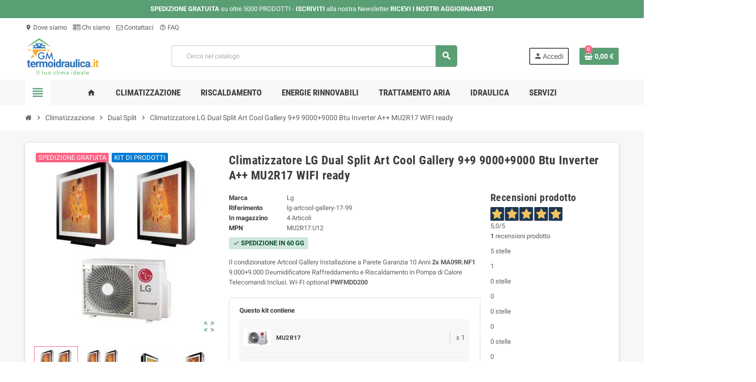

--- FILE ---
content_type: text/html; charset=utf-8
request_url: https://www.gm-termoidraulica.it/climatizzazione/dual-split/condizionatore-lg-dual-split-art-cool-gallery-99-90009000-btu-inverter-a-mu2m17.html
body_size: 45321
content:
<!doctype html>
<html lang="it-IT">
  <head>
    
      

  <meta charset="utf-8">
  <meta name="theme-color" content="#f9f2e8">


  <meta http-equiv="x-ua-compatible" content="ie=edge">



  <title>Lg Art Cool Gallery dual split 9000, 12000 Btu</title>
  
    
  
  <meta name="description" content="Climatizzatore Lg adatto per climatizzare un ambiente fino a 60 mq ad alta efficienza energetica. Design innovativo ed unico nel suo genere.">
  <meta name="keywords" content="">
      <meta name="robots" content="">
        <link rel="canonical" href="https://www.gm-termoidraulica.it/climatizzazione/dual-split/condizionatore-lg-dual-split-art-cool-gallery-99-90009000-btu-inverter-a-mu2m17.html">
    
                

  
    <script type="application/ld+json">
  {
    "@context": "https://schema.org",
    "@type": "Organization",
    "name" : "Gm-Termoidraulica.it",
          "logo": {
        "@type": "ImageObject",
        "url":"https://www.gm-termoidraulica.it/img/logo-1702885569.svg"
      },
        "url" : "https://www.gm-termoidraulica.it/"
  }
</script>

<script type="application/ld+json">
  {
    "@context": "https://schema.org",
    "@type": "WebPage",
    "isPartOf": {
      "@type": "WebSite",
      "url":  "https://www.gm-termoidraulica.it/",
      "name": "Gm-Termoidraulica.it"
    },
    "name": "Lg Art Cool Gallery dual split 9000, 12000 Btu",
    "url":  "https://www.gm-termoidraulica.it/climatizzazione/dual-split/condizionatore-lg-dual-split-art-cool-gallery-99-90009000-btu-inverter-a-mu2m17.html"
  }
</script>


  <script type="application/ld+json">
    {
      "@context": "https://schema.org",
      "@type": "BreadcrumbList",
      "itemListElement": [
                  {
            "@type": "ListItem",
            "position": 1,
            "name": "Home",
            "item": "https://www.gm-termoidraulica.it/"
          },                  {
            "@type": "ListItem",
            "position": 2,
            "name": "Climatizzazione",
            "item": "https://www.gm-termoidraulica.it/climatizzazione"
          },                  {
            "@type": "ListItem",
            "position": 3,
            "name": "Dual Split",
            "item": "https://www.gm-termoidraulica.it/dual-split"
          },                  {
            "@type": "ListItem",
            "position": 4,
            "name": "Climatizzatore LG Dual Split Art Cool Gallery 9+9 9000+9000 Btu Inverter A++ MU2R17 WIFI ready",
            "item": "https://www.gm-termoidraulica.it/climatizzazione/dual-split/condizionatore-lg-dual-split-art-cool-gallery-99-90009000-btu-inverter-a-mu2m17.html"
          }              ]
    }
  </script>
  
  
  
                  <script type="application/ld+json">
  {
    "@context": "https://schema.org/",
    "@type": "Product",
    "name": "Climatizzatore LG Dual Split Art Cool Gallery 9+9 9000+9000 Btu Inverter A++ MU2R17 WIFI ready",
    "description": "Climatizzatore Lg adatto per climatizzare un ambiente fino a 60 mq ad alta efficienza energetica. Design innovativo ed unico nel suo genere.",
    "category": "Dual Split",
    "image" :"https://www.gm-termoidraulica.it/11103-home_default/condizionatore-lg-dual-split-art-cool-gallery-99-90009000-btu-inverter-a-mu2m17.jpg",    "sku": "lg-artcool-gallery-17-99",
    "mpn": "MU2R17.U12"
        ,
    "brand": {
      "@type": "Brand",
      "name": "Lg"
    }
        ,
    "aggregateRating": {
      "@type": "AggregateRating",
      "ratingValue": "5",
      "reviewCount": "1"
    }
        ,
    "weight": {
        "@context": "https://schema.org",
        "@type": "QuantitativeValue",
        "value": "5.000000",
        "unitCode": "kg"
    }
        ,
    "offers": {
      "@type": "Offer",
      "priceCurrency": "EUR",
      "name": "Climatizzatore LG Dual Split Art Cool Gallery 9+9 9000+9000 Btu Inverter A++ MU2R17 WIFI ready",
      "price": "1969",
      "url": "https://www.gm-termoidraulica.it/climatizzazione/dual-split/condizionatore-lg-dual-split-art-cool-gallery-99-90009000-btu-inverter-a-mu2m17.html",
      "priceValidUntil": "2026-02-06",
              "image": ["https://www.gm-termoidraulica.it/11103-large_default/condizionatore-lg-dual-split-art-cool-gallery-99-90009000-btu-inverter-a-mu2m17.jpg","https://www.gm-termoidraulica.it/10161-large_default/condizionatore-lg-dual-split-art-cool-gallery-99-90009000-btu-inverter-a-mu2m17.jpg","https://www.gm-termoidraulica.it/10165-large_default/condizionatore-lg-dual-split-art-cool-gallery-99-90009000-btu-inverter-a-mu2m17.jpg","https://www.gm-termoidraulica.it/10166-large_default/condizionatore-lg-dual-split-art-cool-gallery-99-90009000-btu-inverter-a-mu2m17.jpg","https://www.gm-termoidraulica.it/10162-large_default/condizionatore-lg-dual-split-art-cool-gallery-99-90009000-btu-inverter-a-mu2m17.jpg","https://www.gm-termoidraulica.it/10163-large_default/condizionatore-lg-dual-split-art-cool-gallery-99-90009000-btu-inverter-a-mu2m17.jpg","https://www.gm-termoidraulica.it/10164-large_default/condizionatore-lg-dual-split-art-cool-gallery-99-90009000-btu-inverter-a-mu2m17.jpg","https://www.gm-termoidraulica.it/10167-large_default/condizionatore-lg-dual-split-art-cool-gallery-99-90009000-btu-inverter-a-mu2m17.jpg","https://www.gm-termoidraulica.it/15905-large_default/condizionatore-lg-dual-split-art-cool-gallery-99-90009000-btu-inverter-a-mu2m17.jpg","https://www.gm-termoidraulica.it/51819-large_default/condizionatore-lg-dual-split-art-cool-gallery-99-90009000-btu-inverter-a-mu2m17.jpg"],
            "sku": "lg-artcool-gallery-17-99",
      "mpn": "MU2R17.U12",
                        "availability": "https://schema.org/InStock",
      "seller": {
        "@type": "Organization",
        "name": "Gm-Termoidraulica.it"
      }
    }
      }
</script>
  
  
    
  

  
    <meta property="og:title" content="Lg Art Cool Gallery dual split 9000, 12000 Btu" />
    <meta property="og:description" content="Climatizzatore Lg adatto per climatizzare un ambiente fino a 60 mq ad alta efficienza energetica. Design innovativo ed unico nel suo genere." />
    <meta property="og:url" content="https://www.gm-termoidraulica.it/climatizzazione/dual-split/condizionatore-lg-dual-split-art-cool-gallery-99-90009000-btu-inverter-a-mu2m17.html" />
    <meta property="og:site_name" content="Gm-Termoidraulica.it" />
      



  <meta name="viewport" content="width=device-width, initial-scale=1, shrink-to-fit=no, maximum-scale=5">



  <link rel="icon" type="image/vnd.microsoft.icon" href="https://www.gm-termoidraulica.it/img/favicon.ico?1702889767">
  <link rel="shortcut icon" type="image/x-icon" href="https://www.gm-termoidraulica.it/img/favicon.ico?1702889767">



            
    <link rel="preload" href="https://www.gm-termoidraulica.it/themes/ZOneTheme/assets/fonts/cca377.woff" as="font" type="font/woff" crossorigin>
  <link rel="preload" href="https://www.gm-termoidraulica.it/themes/ZOneTheme/assets/fonts/b5a0a0.woff" as="font" type="font/woff" crossorigin>
  <link rel="preload" href="https://www.gm-termoidraulica.it/themes/ZOneTheme/assets/fonts/cff684.woff2" as="font" type="font/woff2" crossorigin>
  <link rel="preload" href="https://www.gm-termoidraulica.it/themes/ZOneTheme/assets/fonts/b1ea34.woff" as="font" type="font/woff" crossorigin>
  <link rel="preload" href="https://www.gm-termoidraulica.it/themes/ZOneTheme/assets/fonts/20fd17.woff2" as="font" type="font/woff2" crossorigin>
  <link rel="preload" href="https://www.gm-termoidraulica.it/themes/ZOneTheme/assets/fonts/63782d.woff" as="font" type="font/woff" crossorigin>
  <link rel="preload" href="https://www.gm-termoidraulica.it/themes/ZOneTheme/assets/fonts/657e60.woff" as="font" type="font/woff" crossorigin>



  
    <link rel="stylesheet" href="https://www.gm-termoidraulica.it/themes/ZOneTheme/assets/cache/theme-add985227.css" type="text/css">
  
  


   

  <script type="text/javascript">
        var PAYPLUG_DOMAIN = "https:\/\/secure.payplug.com";
        var applePayIdCart = null;
        var applePayMerchantSessionAjaxURL = "https:\/\/www.gm-termoidraulica.it\/module\/payplug\/dispatcher";
        var applePayPaymentAjaxURL = "https:\/\/www.gm-termoidraulica.it\/module\/payplug\/validation";
        var applePayPaymentRequestAjaxURL = "https:\/\/www.gm-termoidraulica.it\/module\/payplug\/applepaypaymentrequest";
        var blockwishlistController = "https:\/\/www.gm-termoidraulica.it\/module\/blockwishlist\/action";
        var etsAwuFo = {"version":"1.3.0","conf":{"removeId":true,"removeAttrAlias":false,"removeAttrIdAlias":false}};
        var hirEnableMailalert = false;
        var is_sandbox_mode = false;
        var module_name = "payplug";
        var payplug_ajax_url = "https:\/\/www.gm-termoidraulica.it\/module\/payplug\/ajax";
        var payplug_transaction_error_message = "    <div class=\"payplugMsg_wrapper\">\n                                    <p  class=\"payplugMsg_error\" >La transazione non \u00e8 stata conclusa e non \u00e8 stato effettuato alcun addebito sulla tua carta.<\/p>\n                                        <button type=\"button\" class=\"payplugMsg_button\" name=\"card_deleted\">Ok<\/button>\n        \n            <\/div>\n";
        var prestashop = {"cart":{"products":[],"totals":{"total":{"type":"total","label":"Totale","amount":0,"value":"0,00\u00a0\u20ac"},"total_including_tax":{"type":"total","label":"Totale (tasse incl.)","amount":0,"value":"0,00\u00a0\u20ac"},"total_excluding_tax":{"type":"total","label":"Totale (tasse escl.)","amount":0,"value":"0,00\u00a0\u20ac"}},"subtotals":{"products":{"type":"products","label":"Totale parziale","amount":0,"value":"0,00\u00a0\u20ac"},"discounts":null,"shipping":{"type":"shipping","label":"Spedizione","amount":0,"value":""},"tax":null},"products_count":0,"summary_string":"0 articoli","vouchers":{"allowed":1,"added":[]},"discounts":[],"minimalPurchase":0,"minimalPurchaseRequired":""},"currency":{"id":1,"name":"Euro","iso_code":"EUR","iso_code_num":"978","sign":"\u20ac"},"customer":{"lastname":null,"firstname":null,"email":null,"birthday":null,"newsletter":null,"newsletter_date_add":null,"optin":null,"website":null,"company":null,"siret":null,"ape":null,"is_logged":false,"gender":{"type":null,"name":null},"addresses":[]},"country":{"id_zone":1,"id_currency":1,"call_prefix":39,"iso_code":"IT","active":"1","contains_states":"1","need_identification_number":"1","need_zip_code":"1","zip_code_format":"NNNNN","display_tax_label":"1","name":"Italy","id":10},"language":{"name":"Italiano (Italian)","iso_code":"it","locale":"it-IT","language_code":"it","active":"1","is_rtl":"0","date_format_lite":"d\/m\/Y","date_format_full":"d\/m\/Y H:i:s","id":1},"page":{"title":"","canonical":"https:\/\/www.gm-termoidraulica.it\/climatizzazione\/dual-split\/condizionatore-lg-dual-split-art-cool-gallery-99-90009000-btu-inverter-a-mu2m17.html","meta":{"title":"Lg Art Cool Gallery dual split 9000, 12000 Btu","description":"Climatizzatore Lg adatto per climatizzare un ambiente fino a 60 mq ad alta efficienza energetica. Design innovativo ed unico nel suo genere.","keywords":"","robots":"index"},"page_name":"product","body_classes":{"lang-it":true,"lang-rtl":false,"country-IT":true,"currency-EUR":true,"layout-full-width":true,"page-product":true,"tax-display-enabled":true,"page-customer-account":false,"product-id-2049":true,"product-Climatizzatore LG Dual Split Art Cool Gallery 9+9 9000+9000 Btu Inverter A++ MU2R17 WIFI ready":true,"product-id-category-225":true,"product-id-manufacturer-5":true,"product-id-supplier-0":true,"product-on-sale":true,"product-available-for-order":true},"admin_notifications":[],"password-policy":{"feedbacks":{"0":"Molto debole","1":"Debole","2":"Media","3":"Forte","4":"Molto forte","Straight rows of keys are easy to guess":"I tasti consecutivi sono facili da indovinare","Short keyboard patterns are easy to guess":"Gli schemi brevi sulla tastiera sono facili da indovinare","Use a longer keyboard pattern with more turns":"Utilizza uno schema pi\u00f9 lungo sulla tastiera con pi\u00f9 variazioni","Repeats like \"aaa\" are easy to guess":"Le ripetizioni come \u201caaa\u201d sono facili da indovinare","Repeats like \"abcabcabc\" are only slightly harder to guess than \"abc\"":"Le ripetizioni come \u201cabcabcabc\u201d sono solo leggermente pi\u00f9 difficili da indovinare rispetto ad \u201cabc\u201d","Sequences like abc or 6543 are easy to guess":"Le sequenze come \"abc\" o 6543 sono facili da indovinare","Recent years are easy to guess":"Gli anni recenti sono facili da indovinare","Dates are often easy to guess":"Le date sono spesso facili da indovinare","This is a top-10 common password":"Questa \u00e8 una delle 10 password pi\u00f9 comuni","This is a top-100 common password":"Questa \u00e8 una delle 100 password pi\u00f9 comuni","This is a very common password":"Questa password \u00e8 molto comune","This is similar to a commonly used password":"Questa password \u00e8 simile a un\u2019altra comunemente utilizzata","A word by itself is easy to guess":"Una parola di per s\u00e9 \u00e8 facile da indovinare","Names and surnames by themselves are easy to guess":"Nomi e cognomi sono di per s\u00e9 facili da indovinare","Common names and surnames are easy to guess":"Nomi e cognomi comuni sono facili da indovinare","Use a few words, avoid common phrases":"Utilizza diverse parole, evita le frasi comuni","No need for symbols, digits, or uppercase letters":"Nessun bisogno di simboli, cifre o lettere maiuscole","Avoid repeated words and characters":"Evita parole e caratteri ripetuti","Avoid sequences":"Evita le sequenze","Avoid recent years":"Evita gli anni recenti","Avoid years that are associated with you":"Evita gli anni associati a te","Avoid dates and years that are associated with you":"Evita date e anni associati a te","Capitalization doesn't help very much":"Le maiuscole non sono molto efficaci","All-uppercase is almost as easy to guess as all-lowercase":"Tutto maiuscolo \u00e8 quasi altrettanto facile da indovinare di tutto minuscolo","Reversed words aren't much harder to guess":"Le parole al contrario non sono molto pi\u00f9 difficili da indovinare","Predictable substitutions like '@' instead of 'a' don't help very much":"Sostituzioni prevedibili come \"@\" invece di \"a\" non sono molto efficaci","Add another word or two. Uncommon words are better.":"Aggiungi una o due parole in pi\u00f9. Le parole insolite sono pi\u00f9 sicure."}}},"shop":{"name":"Gm-Termoidraulica.it","logo":"https:\/\/www.gm-termoidraulica.it\/img\/logo-1702885569.svg","stores_icon":"https:\/\/www.gm-termoidraulica.it\/img\/logo_stores.png","favicon":"https:\/\/www.gm-termoidraulica.it\/img\/favicon.ico"},"core_js_public_path":"\/themes\/","urls":{"base_url":"https:\/\/www.gm-termoidraulica.it\/","current_url":"https:\/\/www.gm-termoidraulica.it\/climatizzazione\/dual-split\/condizionatore-lg-dual-split-art-cool-gallery-99-90009000-btu-inverter-a-mu2m17.html","shop_domain_url":"https:\/\/www.gm-termoidraulica.it","img_ps_url":"https:\/\/www.gm-termoidraulica.it\/img\/","img_cat_url":"https:\/\/www.gm-termoidraulica.it\/img\/c\/","img_lang_url":"https:\/\/www.gm-termoidraulica.it\/img\/l\/","img_prod_url":"https:\/\/www.gm-termoidraulica.it\/img\/p\/","img_manu_url":"https:\/\/www.gm-termoidraulica.it\/img\/m\/","img_sup_url":"https:\/\/www.gm-termoidraulica.it\/img\/su\/","img_ship_url":"https:\/\/www.gm-termoidraulica.it\/img\/s\/","img_store_url":"https:\/\/www.gm-termoidraulica.it\/img\/st\/","img_col_url":"https:\/\/www.gm-termoidraulica.it\/img\/co\/","img_url":"https:\/\/www.gm-termoidraulica.it\/themes\/ZOneTheme\/assets\/img\/","css_url":"https:\/\/www.gm-termoidraulica.it\/themes\/ZOneTheme\/assets\/css\/","js_url":"https:\/\/www.gm-termoidraulica.it\/themes\/ZOneTheme\/assets\/js\/","pic_url":"https:\/\/www.gm-termoidraulica.it\/upload\/","theme_assets":"https:\/\/www.gm-termoidraulica.it\/themes\/ZOneTheme\/assets\/","theme_dir":"https:\/\/www.gm-termoidraulica.it\/themes\/ZOneTheme\/","pages":{"address":"https:\/\/www.gm-termoidraulica.it\/indirizzo","addresses":"https:\/\/www.gm-termoidraulica.it\/indirizzi","authentication":"https:\/\/www.gm-termoidraulica.it\/login","manufacturer":"https:\/\/www.gm-termoidraulica.it\/brands","cart":"https:\/\/www.gm-termoidraulica.it\/carrello","category":"https:\/\/www.gm-termoidraulica.it\/index.php?controller=category","cms":"https:\/\/www.gm-termoidraulica.it\/index.php?controller=cms","contact":"https:\/\/www.gm-termoidraulica.it\/contattaci","discount":"https:\/\/www.gm-termoidraulica.it\/buoni-sconto","guest_tracking":"https:\/\/www.gm-termoidraulica.it\/tracciatura-ospite","history":"https:\/\/www.gm-termoidraulica.it\/cronologia-ordini","identity":"https:\/\/www.gm-termoidraulica.it\/dati-personali","index":"https:\/\/www.gm-termoidraulica.it\/","my_account":"https:\/\/www.gm-termoidraulica.it\/account","order_confirmation":"https:\/\/www.gm-termoidraulica.it\/conferma-ordine","order_detail":"https:\/\/www.gm-termoidraulica.it\/index.php?controller=order-detail","order_follow":"https:\/\/www.gm-termoidraulica.it\/segui-ordine","order":"https:\/\/www.gm-termoidraulica.it\/ordine","order_return":"https:\/\/www.gm-termoidraulica.it\/index.php?controller=order-return","order_slip":"https:\/\/www.gm-termoidraulica.it\/buono-ordine","pagenotfound":"https:\/\/www.gm-termoidraulica.it\/pagina-non-trovata","password":"https:\/\/www.gm-termoidraulica.it\/recupero-password","pdf_invoice":"https:\/\/www.gm-termoidraulica.it\/index.php?controller=pdf-invoice","pdf_order_return":"https:\/\/www.gm-termoidraulica.it\/index.php?controller=pdf-order-return","pdf_order_slip":"https:\/\/www.gm-termoidraulica.it\/index.php?controller=pdf-order-slip","prices_drop":"https:\/\/www.gm-termoidraulica.it\/offerte","product":"https:\/\/www.gm-termoidraulica.it\/index.php?controller=product","registration":"https:\/\/www.gm-termoidraulica.it\/index.php?controller=registration","search":"https:\/\/www.gm-termoidraulica.it\/ricerca","sitemap":"https:\/\/www.gm-termoidraulica.it\/Mappa del sito","stores":"https:\/\/www.gm-termoidraulica.it\/negozi","supplier":"https:\/\/www.gm-termoidraulica.it\/fornitori","new_products":"https:\/\/www.gm-termoidraulica.it\/nuovi-prodotti","brands":"https:\/\/www.gm-termoidraulica.it\/brands","register":"https:\/\/www.gm-termoidraulica.it\/index.php?controller=registration","order_login":"https:\/\/www.gm-termoidraulica.it\/ordine?login=1"},"alternative_langs":[],"actions":{"logout":"https:\/\/www.gm-termoidraulica.it\/?mylogout="},"no_picture_image":{"bySize":{"hsma_default":{"url":"https:\/\/www.gm-termoidraulica.it\/img\/p\/it-default-hsma_default.jpg","width":55,"height":55},"cart_default":{"url":"https:\/\/www.gm-termoidraulica.it\/img\/p\/it-default-cart_default.jpg","width":90,"height":90},"small_default":{"url":"https:\/\/www.gm-termoidraulica.it\/img\/p\/it-default-small_default.jpg","width":90,"height":90},"home_default":{"url":"https:\/\/www.gm-termoidraulica.it\/img\/p\/it-default-home_default.jpg","width":280,"height":280},"medium_default":{"url":"https:\/\/www.gm-termoidraulica.it\/img\/p\/it-default-medium_default.jpg","width":450,"height":450},"large_default":{"url":"https:\/\/www.gm-termoidraulica.it\/img\/p\/it-default-large_default.jpg","width":800,"height":800}},"small":{"url":"https:\/\/www.gm-termoidraulica.it\/img\/p\/it-default-hsma_default.jpg","width":55,"height":55},"medium":{"url":"https:\/\/www.gm-termoidraulica.it\/img\/p\/it-default-home_default.jpg","width":280,"height":280},"large":{"url":"https:\/\/www.gm-termoidraulica.it\/img\/p\/it-default-large_default.jpg","width":800,"height":800},"legend":""}},"configuration":{"display_taxes_label":true,"display_prices_tax_incl":true,"is_catalog":false,"show_prices":true,"opt_in":{"partner":true},"quantity_discount":{"type":"discount","label":"Sconto unit\u00e0"},"voucher_enabled":1,"return_enabled":0},"field_required":[],"breadcrumb":{"links":[{"title":"Home","url":"https:\/\/www.gm-termoidraulica.it\/"},{"title":"Climatizzazione","url":"https:\/\/www.gm-termoidraulica.it\/climatizzazione"},{"title":"Dual Split","url":"https:\/\/www.gm-termoidraulica.it\/dual-split"},{"title":"Climatizzatore LG Dual Split Art Cool Gallery 9+9 9000+9000 Btu Inverter A++ MU2R17 WIFI ready","url":"https:\/\/www.gm-termoidraulica.it\/climatizzazione\/dual-split\/condizionatore-lg-dual-split-art-cool-gallery-99-90009000-btu-inverter-a-mu2m17.html"}],"count":4},"link":{"protocol_link":"https:\/\/","protocol_content":"https:\/\/"},"time":1769097575,"static_token":"9ec119845b8f3f335bcc774695936083","token":"9de7fa0952b6a3d748ae20890126988b","debug":false,"modules":{"zonethememanager":{"progress_bar":0,"boxed_layout":false,"lazy_loading":true,"sidebar_cart":1,"sidebar_navigation":1,"product_countdown":1,"svg_logo":"https:\/\/www.gm-termoidraulica.it\/img\/1702911207.svg","svg_width":"150px","sticky_menu":1,"sticky_mobile":0,"mobile_megamenu":false,"product_quickview":1,"product_addtocart":1,"product_details":1,"product_grid_columns":4,"body_classes":"no-customer-address pg-epd pg-eal pg-evl","is_mobile":false,"product_grid_desc":"1","product_grid_available":1,"product_grid_colors":1,"cat_image":1,"cat_description":1,"cat_expand_desc":1,"cat_subcategories":1,"cat_default_view":"grid","product_info_layout":"tabs","product_qty_add_inline":false,"product_actions_position":false,"product_image_zoom":0,"product_attr_combinations":false,"product_attr_swatches":true,"product_attr_default":false,"checkout_login_first":0,"is_quickview":false,"ps_legalcompliance_spl":false,"enabled_pm_advancedsearch4":false,"psDimensionUnit":"cm","assetsFonts":"https:\/\/www.gm-termoidraulica.it\/themes\/ZOneTheme\/assets\/fonts\/"}}};
        var productsAlreadyTagged = [];
        var psemailsubscription_subscription = "https:\/\/www.gm-termoidraulica.it\/module\/ps_emailsubscription\/subscription";
        var psr_icon_color = "#5a9e74";
        var recaptcha_position_contact_us = "";
        var recaptcha_position_login = "";
        var recaptcha_position_mailalert = "";
        var recaptcha_position_newsletter = "";
        var recaptcha_position_password = "";
        var recaptcha_position_productcomment = "";
        var recaptcha_position_registration = "";
        var removeFromWishlistUrl = "https:\/\/www.gm-termoidraulica.it\/module\/blockwishlist\/action?action=deleteProductFromWishlist";
        var varBreadcrumbLinks = ["https:\/\/www.gm-termoidraulica.it\/","https:\/\/www.gm-termoidraulica.it\/climatizzazione","https:\/\/www.gm-termoidraulica.it\/dual-split","https:\/\/www.gm-termoidraulica.it\/climatizzazione\/dual-split\/condizionatore-lg-dual-split-art-cool-gallery-99-90009000-btu-inverter-a-mu2m17.html"];
        var varCategoryTreeController = "https:\/\/www.gm-termoidraulica.it\/module\/zonethememanager\/categoryTree";
        var varGetFinalDateController = "https:\/\/www.gm-termoidraulica.it\/module\/zonethememanager\/getFinalDate";
        var varGetFinalDateMiniatureController = "https:\/\/www.gm-termoidraulica.it\/module\/zonethememanager\/getFinalDateMiniature";
        var varMenuDropdownContentController = "https:\/\/www.gm-termoidraulica.it\/module\/zonemegamenu\/menuDropdownContent";
        var varPSAjaxCart = 1;
        var varProductCommentGradeController = "https:\/\/www.gm-termoidraulica.it\/module\/zonethememanager\/CommentGrade";
        var wishlistAddProductToCartUrl = "https:\/\/www.gm-termoidraulica.it\/module\/blockwishlist\/action?action=addProductToCart";
        var wishlistUrl = "https:\/\/www.gm-termoidraulica.it\/module\/blockwishlist\/view";
      </script>




  




  
<style type="text/css">.icon-link:hover, .checkout-step-order .step-part .edit, .active-filters .filter-block .material-icons, .product-list .product-miniature .grid-hover-btn a, .product-list .product-miniature .grid-hover-btn button, .wishlist-button-add.wishlist-button-product, .main-product-details .product-cover .layer .zoom-in, #product-modal .arrows, .st-menu-close:hover, .aone-slideshow .nivoSlider .nivo-directionNav .nivo-prevNav, .aone-slideshow .nivoSlider .nivo-directionNav .nivo-nextNav {color: #5a9e74} .add-to-cart.added:after, .main-product-details .scroll-box-arrows .left, .main-product-details .scroll-box-arrows .right, .slick-prev, .slick-next, .slick-dots li button, .aone-slideshow .nivoSlider .nivo-controlNav a, .aone-popupnewsletter button.close, #scrollTopButton .scroll-button, .typoImageSlider .scrollArrows .left, .typoImageSlider .scrollArrows .right {background-color: #5a9e74} .aone-slideshow .nivoSlider .nivo-controlNav a.active {border-color: #5a9e74} .product-name a:hover, a.product-name:hover {color: #198754} .product-price, .price-total {color: #198754} </style>

<style type="text/css">a#savedcards-link {
    display: none;
}



.main-product-details .product-add-to-cart .inline-style .add {
    margin-left: 4%;
    margin-right: 4%;
    width: 60%;
}

.product-add-to-cart-callforprice {
    text-align: left
}

button.btn.add-to-cart {
    margin-top: 5%;
margin-bottom: 5%
}

.product-list .grid .product-miniature .product-name a {
 
    height: 80px;
}

p.soldi2 {
    display: none;
}
.block-call-item {
    display: contents;
}
.main-product-details .product-add-to-cart .inline-style .add-to-cart {
    min-width: 0;
    width: 105%;
}

#fdt_product_tabRecensioni-Verticale-30-70_widget_product_tab div.rating_dist {
 
    width: 220%;
}

.zone-product-extra-fields {
    margin-top: 20px;
}

#header .header-logo .logo {
  max-height: 73px;
}
.product-list .grid .product-miniature .product-container {
  height: 100%;
  display: flex;
  flex-direction: column;
}
.product-list .grid .product-miniature .first-block {
  flex: none;
}
.product-list .grid .product-miniature .second-third-block {
  flex: 1;
  display: flex;
  flex-direction: column;
}
.product-list .grid .product-miniature .second-third-block .third-block {
  flex: none;
}
.product-list .grid .product-miniature .second-third-block .second-block {
  flex: 1;
}</style>
<script type="text/javascript">
    alertMessage = 'Hai selezionato un accessorio';
    buyTogetherOption = {"1":0,"2":0,"3":0,"4":0,"5":0};
    isEnablingOptionBuyToGether = 0;
    displayStyleOption = 0;
    utilizeBlockCartAjax = 1;
    msgOutOfStock = 'Oops! This item is out of stock.';
    msgEmptyForm = 'Cannot submit a empty form.';
    orderUrl = 'https://www.gm-termoidraulica.it/ordine';
    ajaxRenderAccessoriesUrl = 'https://www.gm-termoidraulica.it/module/hsmultiaccessoriespro/Accessories';
    hsmaFormatCurrency = 4;
    hsmaFormatCurrencyBlank = 1;
    hsmaPriceDisplayPrecision = 2;
    msgAvailableLater = 'Out of stock but backordering is allowed.';
    messageOutOfStock = 'Out of stock';
    isShowIconOutOfStock = 1;
</script><script type="text/javascript">
    var staticurl = "static-eu.oct8ne.com/api/v2/oct8ne.js";
    var oct8ne = document.createElement("script");
    oct8ne.type = "text/javascript";
    oct8ne.src =
            (document.location.protocol == "https:" ? "https://" : "http://")
            + staticurl
            + '?' + (Math.round(new Date().getTime() / 86400000));
    oct8ne.async = true;
    oct8ne.license = "51CAE3A01973DF952D1B6E750F3F7450";
    oct8ne.server = "backoffice-eu.oct8ne.com/";
    oct8ne.baseUrl = "//www.gm-termoidraulica.it";
    oct8ne.checkoutUrl = "//www.gm-termoidraulica.it/ordine";
    oct8ne.loginUrl = "//www.gm-termoidraulica.it/login";
    oct8ne.checkoutSuccessUrl = "//www.gm-termoidraulica.it/conferma-ordine";
    oct8ne.locale = "it";
    oct8ne.currencyCode = "EUR";	
    oct8ne.platform = "prestashop";	
    oct8ne.apiVersion = "2.5";	
    oct8ne.onProductAddedToCart = function(productId) {
        if (typeof ajaxCart != 'undefined'){
            ajaxCart.refresh();
        }
    };

 

    oct8ne.currentProduct = {
            id: "2049",
            thumbnail: "https://www.gm-termoidraulica.it/11103/condizionatore-lg-dual-split-art-cool-gallery-99-90009000-btu-inverter-a-mu2m17.jpg"
    };
    if (document.cookie.indexOf("oct8ne-room") == -1) {
        setTimeout(insertOct8ne, 2 * 1000);
    }else{
        insertOct8ne();
    }
  
    function insertOct8ne() {
        if (!window.oct8neScriptInserted) {
            var s = document.getElementsByTagName("script")[0];
            s.parentNode.insertBefore(oct8ne, s);
            window.oct8neScriptInserted = true;
        }
    }   
</script>
<script type="text/javascript">
    
        var psv = 8.1;
        var hiRecaptchaSiteKey = '6LfdvOIpAAAAAN_Ggxpwlb-BBg4wjMO5LRPlvhpY';
        var hirecaptchaContact = '1';
        var hirEnableContactPageCaptcha = '';
        var hirEnableAuthPageCaptcha = '';
        var hirEnableNewsletter = '';
        var hirEnableLogin = '';
        var hirEnablePassword = '';
        var hirEnableMailalert = '';
        var hirEnableProductcomment = '';
        var hirecaptchaSize = 'normal';
        var hirecaptchaTheme = 'light';
        var hirVersion = 2;
        var hi_recaptcha_Controller = 'https://www.gm-termoidraulica.it/module/hirecaptcha/validate';
        var hi_recaptcha_verification_controller = 'https://www.gm-termoidraulica.it/module/hirecaptcha/verification';
        var hi_recaptcha_secure_key = 'bfac7c8aa70b3121a37661035476c4d3';
    
</script>

    <script src="https://www.google.com/recaptcha/api.js?onload=hirecaptchaOnloadCallback&render=explicit&hl=it"
            async defer>
    </script>
<script type="text/javascript">
    
        var contactWidget;
        var authWidget;
        var newsletterWidget;
        var loginWidget;
        var passwordWidget;
        var mailalertWidget;
        var productcommentWidget;
        var hiRecaptchaOnSubmitContact = function(token) {
            if(hirecaptchaSize == 'invisible') {
                if(psv >= 1.7) {
                    $('.contact-form form').submit();
                } else {
                    $('.contact-form-box').submit();
                }
            }
        };
        var hiRecaptchaOnSubmitAuth = function(token) {
            if(hirecaptchaSize == 'invisible') {
                if(psv >= 1.7){
                    let regForm = document.getElementById('customer-form');
                    // JS submit function bypasses browsers built-in form validation
                    // so here we check them manually 
                    if (regForm.checkValidity()) {
                        regForm.submit();
                    } else {
                        regForm.reportValidity();
                    }
                } else {
                    var regForm = document.getElementById('account-creation_form');
                    if (regForm) {
                        regForm.submit();
                    }

                    // OPC invisible reCAPTCHA
                    if ($('#new_account_form #submitAccount').length || $('#new_account_form #submitGuestAccount').length) {
                        $('.hi-g-recaptcha-response').val(grecaptcha.getResponse(authWidget));

                        // this will trigger the Ajax request from theme
                        $('#new_account_form #submitAccount, #new_account_form #submitGuestAccount').click();
                    }
                }
            } else {
                // PS 1.6 OPC checkbox mode
                if (psv <= 1.6) {
                    $('.hi-g-recaptcha-response').val(grecaptcha.getResponse(authWidget));
                }
            }
        };
        var hiRecaptchaOnSubmitNewsletter = function(token) {
            if(hirecaptchaSize == 'invisible') {
                if(psv >= 1.7) {
                    $('.block_newsletter form').submit();
                } else {
                    $('#newsletter_block_left form').submit();
                }
            }
        };
        var hiRecaptchaOnSubmitLogin = function(token) {
            if(hirecaptchaSize == 'invisible') {
                if(psv >= 1.7) {
                    $('#login-form').submit();
                } else {
                    $('#login_form').submit();
                }
            }
        };
        var hiRecaptchaOnSubmitPassword = function(token) {
            if(hirecaptchaSize == 'invisible') {
                if(psv >= 1.7) {
                    $('.forgotten-password input[type="submit"]').click();
                } else {
                    $('#form_forgotpassword').submit();
                }
            }
        };
        var hirecaptchaOnloadCallback = function() {
            if(hirEnableContactPageCaptcha) {
                var contactCaptchaCounter = 0;
                var contactCaptchaInterval = setInterval(function() {
                    contactCaptchaCounter++;
                    if ($('#hi_recaptcha_contact').length > 0) {
                        clearInterval(contactCaptchaInterval);

                        contactWidget = grecaptcha.render('hi_recaptcha_contact', {
                            sitekey: hiRecaptchaSiteKey,
                            theme: hirecaptchaTheme,
                            size: hirecaptchaSize,
                            callback: hiRecaptchaOnSubmitContact,
                            badge: recaptcha_position_contact_us
                        });
                    } else if (contactCaptchaCounter >= 20) {
                        // stop the loop after 20 attempts
                        clearInterval(contactCaptchaInterval);
                    }
                }, 200);
            }
            if (hirEnableAuthPageCaptcha) {
                var authCaptchaCounter = 0;
                var authCaptchaInterval = setInterval(function() {
                    authCaptchaCounter++;
                    if ($('#hi_recaptcha_auth').length > 0) {
                        clearInterval(authCaptchaInterval);

                        authWidget = grecaptcha.render('hi_recaptcha_auth', {
                            sitekey: hiRecaptchaSiteKey,
                            theme: hirecaptchaTheme,
                            size: hirecaptchaSize,
                            callback: hiRecaptchaOnSubmitAuth,
                            badge: recaptcha_position_registration
                        });
                    } else if (authCaptchaInterval >= 20) {
                        // stop the loop after 20 attempts
                        clearInterval(authCaptchaInterval);
                    }
                }, 200);
            }
            if (hirEnableNewsletter) {
                var newsletterCaptchaCounter = 0;
                var newsletterCaptchaInterval = setInterval(function() {
                    newsletterCaptchaCounter++;

                    if ($('#hi_recaptcha_newsletter').length > 0) {
                        clearInterval(newsletterCaptchaInterval);

                        newsletterWidget = grecaptcha.render('hi_recaptcha_newsletter', {
                            sitekey: hiRecaptchaSiteKey,
                            theme: hirecaptchaTheme,
                            size: hirecaptchaSize,
                            callback: hiRecaptchaOnSubmitNewsletter,
                            badge: recaptcha_position_newsletter
                        });
                    } else if (newsletterCaptchaCounter >= 20) {
                        clearInterval(newsletterCaptchaInterval);
                    }
                }, 200);
            }
            if (hirEnableLogin) {
                var loginCaptchaCounter = 0;
                var loginCaptchaInterval = setInterval(function() {
                    loginCaptchaCounter++;

                    if ($('#authentication #hi_recaptcha_login').length > 0) {
                        clearInterval(loginCaptchaInterval);

                        loginWidget = grecaptcha.render('hi_recaptcha_login', {
                            sitekey: hiRecaptchaSiteKey,
                            theme: hirecaptchaTheme,
                            size: hirecaptchaSize,
                            callback: hiRecaptchaOnSubmitLogin,
                            badge: recaptcha_position_login
                        });
                    } else if (loginCaptchaCounter >= 20) {
                        clearInterval(loginCaptchaInterval);
                    }
                }, 200);
            }
            if (hirEnablePassword) {
                var passwordCaptchaCounter = 0;
                var passwordCaptchaInterval = setInterval(function() {
                    passwordCaptchaCounter++;

                    if ($('#password #hi_recaptcha_password').length > 0) {
                        clearInterval(passwordCaptchaInterval);

                        passwordWidget = grecaptcha.render('hi_recaptcha_password', {
                            sitekey: hiRecaptchaSiteKey,
                            theme: hirecaptchaTheme,
                            size: hirecaptchaSize,
                            callback: hiRecaptchaOnSubmitPassword,
                            badge: recaptcha_position_password
                        });
                    } else if (passwordCaptchaCounter >= 20) {
                        clearInterval(passwordCaptchaInterval);
                    }
                }, 200);
                
            }
            if (hirEnableMailalert) {
                var mailalertCaptchaCounter = 0;
                var mailalertCaptchaInterval = setInterval(function() {
                    mailalertCaptchaCounter++;

                    if ($('.js-mailalert').length > 0 || $('#mailalert_link').length > 0) {
                        clearInterval(mailalertCaptchaInterval);

                        if (hirVersion == 2 && hirecaptchaSize == 'invisible') {
                            mailalertWidget = grecaptcha.render('hi_recaptcha_mailalert', {
                                sitekey: hiRecaptchaSiteKey,
                                theme: hirecaptchaTheme,
                                size: hirecaptchaSize,
                                callback: validateMailAlertForm,
                                badge: recaptcha_position_mailalert
                            });
                        } else {
                            mailalertWidget = grecaptcha.render('hi_recaptcha_mailalert', {
                                sitekey: hiRecaptchaSiteKey,
                                theme: hirecaptchaTheme,
                                size: hirecaptchaSize,
                                badge: recaptcha_position_mailalert
                            });
                        }
                    } else if (mailalertCaptchaCounter >= 20) {
                        clearInterval(mailalertCaptchaInterval);
                    }
                }, 200);
            }
            if (hirEnableProductcomment) {
                var commentCaptchaCounter = 0;
                var commentCaptchaInterval = setInterval(function() {
                    commentCaptchaCounter++;

                    if ($('#post-product-comment-form').length > 0 || $('#id_new_comment_form').length > 0) {
                        clearInterval(commentCaptchaInterval);

                        if (hirVersion == 2 && hirecaptchaSize == 'invisible') {
                            productcommentWidget = grecaptcha.render('hi_recaptcha_productcomment', {
                                sitekey: hiRecaptchaSiteKey,
                                theme: hirecaptchaTheme,
                                size: hirecaptchaSize,
                                callback: validateProductcommentForm,
                                badge: recaptcha_position_productcomment
                            });
                        } else {
                            productcommentWidget = grecaptcha.render('hi_recaptcha_productcomment', {
                                sitekey: hiRecaptchaSiteKey,
                                theme: hirecaptchaTheme,
                                size: hirecaptchaSize,
                                badge: recaptcha_position_productcomment
                            });
                        }
                    } else if (commentCaptchaCounter >= 20) {
                        clearInterval(commentCaptchaInterval);
                    }
                }, 200);
            }
        };

        var hirecaptchaOnloadCallback3 = function() {
            if(hirEnableContactPageCaptcha) {
                var contactCaptchaCounter = 0;
                var contactCaptchaInterval = setInterval(function() {
                    contactCaptchaCounter++;

                    if ($('#hi_recaptcha_contact').length > 0) {
                        clearInterval(contactCaptchaInterval);

                        contactWidget = grecaptcha.render('hi_recaptcha_contact', {
                            sitekey: hiRecaptchaSiteKey,
                            theme: hirecaptchaTheme,
                            size: 'invisible',
                            badge: recaptcha_position_contact_us
                        });
                    } else if (contactCaptchaCounter >= 20) {
                        clearInterval(contactCaptchaInterval);
                    }
                }, 200);
            }
            if (hirEnableAuthPageCaptcha) {
                var authCaptchaCounter = 0;
                var authCaptchaInterval = setInterval(function() {
                    authCaptchaCounter++;

                    if ($('#hi_recaptcha_auth').length > 0) {
                        clearInterval(authCaptchaInterval);

                        authWidget = grecaptcha.render('hi_recaptcha_auth', {
                            sitekey: hiRecaptchaSiteKey,
                            theme: hirecaptchaTheme,
                            size: 'invisible',
                            badge: recaptcha_position_registration
                        });
                    } else if (authCaptchaCounter >= 20) {
                        clearInterval(authCaptchaInterval);
                    }
                }, 200);
            }
            if (hirEnableNewsletter) {
                var newsletterCaptchaCounter = 0;
                var newsletterCaptchaInterval = setInterval(function() {
                    newsletterCaptchaCounter++;

                    if ($('#hi_recaptcha_newsletter').length > 0) {
                        clearInterval(newsletterCaptchaInterval);

                        newsletterWidget = grecaptcha.render('hi_recaptcha_newsletter', {
                            sitekey: hiRecaptchaSiteKey,
                            theme: hirecaptchaTheme,
                            size: 'invisible',
                            badge: recaptcha_position_newsletter
                        });
                    } else if (newsletterCaptchaCounter >= 20) {
                        clearInterval(newsletterCaptchaInterval);
                    }
                }, 200);
            }
            if (hirEnableLogin) {
                var loginCaptchaCounter = 0;
                var loginCaptchaInterval = setInterval(function() {
                    loginCaptchaCounter++;

                    if ($('#authentication #hi_recaptcha_login').length > 0) {
                        clearInterval(loginCaptchaInterval);

                        loginWidget = grecaptcha.render('hi_recaptcha_login', {
                            sitekey: hiRecaptchaSiteKey,
                            theme: hirecaptchaTheme,
                            size: 'invisible',
                            badge: recaptcha_position_login
                        });
                    } else if (loginCaptchaCounter >= 20) {
                        clearInterval(loginCaptchaInterval);
                    }
                }, 200);
            }
            if (hirEnablePassword) {
                var passwordCaptchaCounter = 0;
                var passwordCaptchaInterval = setInterval(function() {
                    passwordCaptchaCounter++;

                    if ($('#password #hi_recaptcha_password').length > 0) {
                        clearInterval(passwordCaptchaInterval);

                        passwordWidget = grecaptcha.render('hi_recaptcha_password', {
                            sitekey: hiRecaptchaSiteKey,
                            theme: hirecaptchaTheme,
                            size: 'invisible',
                            badge: recaptcha_position_password
                        });
                    } else if (passwordCaptchaCounter >= 20) {
                        clearInterval(passwordCaptchaInterval);
                    }
                }, 200);
            }
            if (hirEnableMailalert) {
                var mailalertCaptchaCounter = 0;
                var mailalertCaptchaInterval = setInterval(function() {
                    mailalertCaptchaCounter++;

                    if ($('.js-mailalert').length > 0 || $('#mailalert_link').length > 0) {
                        clearInterval(mailalertCaptchaInterval);

                        mailalertWidget = grecaptcha.render('hi_recaptcha_mailalert', {
                            sitekey: hiRecaptchaSiteKey,
                            theme: hirecaptchaTheme,
                            size: 'invisible',
                            badge: recaptcha_position_mailalert
                        });
                    } else if (mailalertCaptchaCounter >= 20) {
                        clearInterval(mailalertCaptchaInterval);
                    }
                }, 200);
            }
            if (hirEnableProductcomment) {
                var commentCaptchaCounter = 0;
                var commentCaptchaInterval = setInterval(function() {
                    commentCaptchaCounter++;

                    if ($('#post-product-comment-form').length > 0 || $('#id_new_comment_form').length > 0) {
                        clearInterval(commentCaptchaInterval);

                        productcommentWidget = grecaptcha.render('hi_recaptcha_productcomment', {
                            sitekey: hiRecaptchaSiteKey,
                            theme: hirecaptchaTheme,
                            size: 'invisible',
                            badge: recaptcha_position_productcomment
                        });
                    } else if (commentCaptchaCounter >= 200) {
                        clearInterval(commentCaptchaInterval);
                    }
                }, 200);
            }
        };
    
</script>


<style>
    scalapay-widget {
        all: initial;
        display: block;
    }

    </style>

<script data-cfasync="false" type="module">

    const widgets = {"scalapay":{"type":"product","min-amount":"5","max-amount":"3000","merchantToken":"BLJ452D9P","environment":"","amountSelectors":"[\".current-price-value\"]","locale":"it","currencyPosition":"after","currencyDisplay":"symbol","position":".product-prices","alignment":"left","darkMode":"never","hideInstallments":false,"hideLearnMore":false}};
    
    function addWidget(productId) {

        const widgetConfig = widgets[productId];
        const positionElement = document.querySelector(widgetConfig['position'])
        if (positionElement?.parentNode?.querySelector(`scalapay-widget[product="${productId}"]`)) {
            return;
        }

        if (widgetConfig["afterWidgetText"]) {
            const postWidgetText = document.createElement('p');
            postWidgetText.setAttribute("class", "scalapay-after-widget-text")
            postWidgetText.innerHTML = widgetConfig["afterWidgetText"];
            positionElement?.insertAdjacentElement('afterend', postWidgetText)
        }

        const widget = document.createElement('scalapay-widget');
        widget.setAttribute('product', productId)
        for (const widgetConfigKey in widgetConfig) {
            if (['afterWidgetText', 'position'].includes(widgetConfigKey)) continue;
            if (widgetConfigKey === 'style') {
                widget.style.cssText = `${widgetConfig[widgetConfigKey]}`;
                continue;
            }
            widget.setAttribute(widgetConfigKey.replace(/[A-Z]/g, letter => `-${letter.toLowerCase()}`), widgetConfig[widgetConfigKey])
        }

        positionElement?.insertAdjacentElement('afterend', widget);

    }

    document.addEventListener("DOMContentLoaded", function () {

        for (const type in widgets) {
            addWidget(type)
        }

        new MutationObserver(() => {
            for (const type in widgets) {
                addWidget(type)
            }
        }).observe(document.querySelector('body'), {subtree: true, childList: true, attributes: false});
    });

</script>

<script data-cfasync="false" type="module">
    const script = document.createElement('script');
    script.src = 'https://cdn.scalapay.com/widget/scalapay-widget-loader.js?version=v5';
    script.setAttribute("data-cfasync","false");
    script.type = 'module';
    document.head.appendChild(script);

</script>





 
  





    
  <meta property="og:type" content="product">
      <meta property="og:image" content="https://www.gm-termoidraulica.it/11103-large_default/condizionatore-lg-dual-split-art-cool-gallery-99-90009000-btu-inverter-a-mu2m17.jpg">
  
      <meta property="product:pretax_price:amount" content="1613.934426">
    <meta property="product:pretax_price:currency" content="EUR">
    <meta property="product:price:amount" content="1969">
    <meta property="product:price:currency" content="EUR">
        <meta property="product:weight:value" content="5.000000">
    <meta property="product:weight:units" content="kg">
  
  </head>

  <body id="product"
    class="st-wrapper lang-it country-it currency-eur layout-full-width page-product tax-display-enabled product-id-2049 product-climatizzatore-lg-dual-split-art-cool-gallery-9-9-9000-9000-btu-inverter-a-mu2r17-wifi-ready product-id-category-225 product-id-manufacturer-5 product-id-supplier-0 product-on-sale product-available-for-order
    no-customer-address pg-epd pg-eal pg-evl    "
  >
    
      
    

    
        <div class="st-menu st-effect-left" data-st-menu>
    <div class="st-menu-close d-flex" data-close-st-menu><i class="material-icons">close</i></div>
    <div class="st-menu-title h4">
      Menu
    </div>

          <div class="js-sidebar-category-tree sidebar-menu">
  <div class="waiting-load-categories"></div>
</div>
    
    <div id="js-header-phone-sidebar" class="sidebar-header-phone js-hidden"></div>
    <div id="js-account-sidebar" class="sidebar-account text-center user-info js-hidden"></div>
    <div id="js-language-sidebar" class="sidebar-language js-hidden"></div>
    <div id="js-left-currency-sidebar" class="sidebar-currency js-hidden"></div>
  </div>
    

    <main id="page" class="st-pusher ">

      
              

      <header id="header">
        
           



  <!-- desktop header -->
  <div class="desktop-header-version">
    
      <div class="header-banner clearfix">
        <div class="header-event-banner" style="background-color: #5a9e74;">
  <div class="container">
    <div class="header-event-banner-wrapper">
      <p><span style="color: #ffffff;"><strong>SPEDIZIONE GRATUITA</strong> su oltre 5000 PRODOTTI - <strong>ISCRIVITI</strong> alla nostra Newsletter<strong> RICEVI I NOSTRI AGGIORNAMENTI</strong> </span></p>
    </div>
  </div>
</div>


      </div>
    

    
      <div class="header-nav clearfix">
        <div class="container">
          <div class="header-nav-wrapper d-flex align-items-center justify-content-between">
            <div class="left-nav d-flex">
              <div class="header-phone js-header-phone-source">
	<ul>
<li><a href="/negozi"><i class="material-icons">location_on</i> Dove siamo</a></li>
<li><a href="/content/chi-siamo"><i class="fa fa-id-card-o"></i> Chi siamo</a></li>
<li><a href="/contattaci"><i class="fa fa-envelope-o"></i> Contattaci</a></li>
<li><a href="/content/faq"><i class="material-icons">help_outline</i> FAQ</a></li>
</ul>
</div>

            </div>
            <div class="right-nav d-flex">
              
            </div>
          </div>
        </div>
      </div>
    

    
      <div class="main-header clearfix">
        <div class="container">
          <div class="header-wrapper d-flex align-items-center">

            
              <div class="header-logo">
                
  <a href="https://www.gm-termoidraulica.it/" title="Gm-Termoidraulica.it">
          <img class="svg-logo" src="https://www.gm-termoidraulica.it/img/1702911207.svg" style="width: 150px" alt="Gm-Termoidraulica.it">
      </a>

              </div>
            

            
              <div class="header-right">
                <div class="display-top align-items-center d-flex flex-wrap flex-lg-nowrap justify-content-end">
                  <!-- Block search module TOP -->
<div class="searchbar-wrapper">
  <div id="search_widget" class="js-search-source" data-search-controller-url="//www.gm-termoidraulica.it/ricerca">
    <div class="search-widget ui-front">
      <form method="get" action="//www.gm-termoidraulica.it/ricerca">
        <input type="hidden" name="controller" value="search">
        <input class="form-control" type="text" name="s" value="" placeholder="Cerca nel catalogo" aria-label="Cerca">
        <button type="submit" class="btn-primary">
          <i class="material-icons search">search</i>
        </button>
      </form>
    </div>
  </div>
</div>
<!-- /Block search module TOP -->
<div class="customer-signin-module">
  <div class="user-info">
          <div class="js-account-source">
        <ul>
          <li>
            <div class="account-link">
              <a
                href="https://www.gm-termoidraulica.it/login"
                title="Accedi al tuo account cliente"
                rel="nofollow"
              >
                <i class="material-icons">person</i><span>Accedi</span>
              </a>
            </div>
          </li>
        </ul>
      </div>
      </div>
</div><div class="shopping-cart-module">
  <div class="blockcart cart-preview" data-refresh-url="//www.gm-termoidraulica.it/module/ps_shoppingcart/ajax" data-sidebar-cart-trigger>
    <ul class="cart-header">
      <li data-header-cart-source>
        <a href="//www.gm-termoidraulica.it/carrello?action=show" class="cart-link btn-primary" rel="nofollow" aria-label="Link al carrello contenente 0 prodotti">
          <span class="cart-design"><i class="fa fa-shopping-basket" aria-hidden="true"></i><span class="cart-products-count">0</span></span>
          <span class="cart-total-value">0,00 €</span>
        </a>
      </li>
    </ul>

          <div class="cart-dropdown" data-shopping-cart-source>
  <div class="cart-dropdown-wrapper">
    <div class="cart-title h4">Carrello</div>
          <div class="no-items">
        Non ci sono più articoli nel tuo carrello
      </div>
      </div>
  <div class="js-cart-update-quantity page-loading-overlay cart-overview-loading">
    <div class="page-loading-backdrop d-flex align-items-center justify-content-center">
      <span class="uil-spin-css"><span><span></span></span><span><span></span></span><span><span></span></span><span><span></span></span><span><span></span></span><span><span></span></span><span><span></span></span><span><span></span></span></span>
    </div>
  </div>
</div>
      </div>
</div>
<!-- Block Feedaty store widget -->


<style>
.fdt_carousel__controls label{
	text-align:unset;
}
</style>
<!-- END Block Feedaty store widget --><!-- Start of Clerk.io E-commerce Personalisation tool - www.clerk.io -->
<script>
    (function(){
        (function(w,d){
            var e=d.createElement('script');e.type='text/javascript';e.async=true;
            e.src=(d.location.protocol=='https:'?'https':'http')+'://custom.clerk.io/gmtermoidraulicait.js';
            var s=d.getElementsByTagName('script')[0];s.parentNode.insertBefore(e,s);
            w.__clerk_q=w.__clerk_q||[];w.Clerk=w.Clerk|| function(){ w.__clerk_q.push(arguments) };
        })(window,document);
    })();

    Clerk('config', {
key: '5uErd5VaJIhmCHj2WJzxoGjFqLzrw3VS',collect_email: 0,language: 'italian',globals: {
customer_logged_in: '',customer_group_id: '',currency_symbol: '€',currency_iso: '1',},
formatters: {
  currency_converter: function(price) {
    let conversion_rate = parseFloat(1);
    return price * conversion_rate;
   }
}
});

  
</script>

<!-- End of Clerk.io E-commerce Personalisation tool - www.clerk.io -->

                </div>
              </div>
            

          </div>
        </div>
      </div>
    

    
      <div class="header-bottom clearfix">
        <div class="header-main-menu" id="header-main-menu" data-sticky-menu>
          <div class="container">
            <div class="header-main-menu-wrapper">
                              <div class="left-nav-trigger" data-left-nav-trigger>
                  <div class="left-nav-icon d-flex align-items-center justify-content-center">
                    <i class="material-icons">view_headline</i>
                  </div>
                </div>
                            <div class="sticky-icon-cart" data-sticky-cart data-sidebar-cart-trigger></div>
                <div id="amegamenu" class="">
    <ul class="anav-top js-ajax-mega-menu">
          <li class="amenu-item  " data-id-menu="1">
        <a href="/" class="amenu-link" >                    <span><i class="material-icons">home</i></span>
                  </a>
              </li>
          <li class="amenu-item plex " data-id-menu="2">
        <a href="/climatizzazione" class="amenu-link" >                    <span>Climatizzazione</span>
                  </a>
                  <div class="adropdown adrd5">
            <div class="js-dropdown-content" data-id-menu="2"></div>
          </div>
              </li>
          <li class="amenu-item plex " data-id-menu="3">
        <a href="/riscaldamento" class="amenu-link" >                    <span>Riscaldamento</span>
                  </a>
                  <div class="adropdown adrd5">
            <div class="js-dropdown-content" data-id-menu="3"></div>
          </div>
              </li>
          <li class="amenu-item plex " data-id-menu="11">
        <a href="/energie-rinnovabili" class="amenu-link" >                    <span>Energie Rinnovabili</span>
                  </a>
                  <div class="adropdown adrd2">
            <div class="js-dropdown-content" data-id-menu="11"></div>
          </div>
              </li>
          <li class="amenu-item plex " data-id-menu="14">
        <a href="/trattamento-aria" class="amenu-link" >                    <span>Trattamento Aria</span>
                  </a>
                  <div class="adropdown adrd4">
            <div class="js-dropdown-content" data-id-menu="14"></div>
          </div>
              </li>
          <li class="amenu-item plex " data-id-menu="12">
        <a href="/idraulica" class="amenu-link" >                    <span>Idraulica</span>
                  </a>
                  <div class="adropdown adrd3">
            <div class="js-dropdown-content" data-id-menu="12"></div>
          </div>
              </li>
          <li class="amenu-item plex " data-id-menu="10">
        <a href="/accessori-e-servizi" class="amenu-link" >                    <span>Servizi</span>
                  </a>
                  <div class="adropdown adrd2">
            <div class="js-dropdown-content" data-id-menu="10"></div>
          </div>
              </li>
        </ul>
  </div>

            </div>
          </div>
        </div>
      </div>
    
  </div>


<script src="https://ajax.googleapis.com/ajax/libs/jquery/3.5.1/jquery.min.js"></script>

        
      </header>

      <section id="wrapper">
        
          
<nav class="breadcrumb-wrapper ">
  <div class="container">
    <ol class="breadcrumb" data-depth="4">
              
                      <li class="breadcrumb-item">
                                            <a href="https://www.gm-termoidraulica.it/" class="item-name">
                                      <i class="fa fa-home home" aria-hidden="true"></i>
                                      <span>Home</span>
                </a>
                          </li>
                  
              
                      <li class="breadcrumb-item">
                              <span class="separator material-icons">chevron_right</span>
                                            <a href="https://www.gm-termoidraulica.it/climatizzazione" class="item-name">
                                      <span>Climatizzazione</span>
                </a>
                          </li>
                  
              
                      <li class="breadcrumb-item">
                              <span class="separator material-icons">chevron_right</span>
                                            <a href="https://www.gm-termoidraulica.it/dual-split" class="item-name">
                                      <span>Dual Split</span>
                </a>
                          </li>
                  
              
                      <li class="breadcrumb-item">
                              <span class="separator material-icons">chevron_right</span>
                                            <span class="item-name">Climatizzatore LG Dual Split Art Cool Gallery 9+9 9000+9000 Btu Inverter A++ MU2R17 WIFI ready</span>
                          </li>
                  
          </ol>
  </div>
</nav>
        

        
          
<aside id="notifications">
  <div class="notifications-container container">
    
    
    
      </div>
</aside>
        

        

        

        
          <div class="main-content">
            <div class="container">
              <div class="row ">

                

                
<div id="content-wrapper" class="js-content-wrapper center-column col-12">
  <div class="center-wrapper">
    

    
<section>

  
    <div class="main-product-details shadow-box md-bottom js-product-container" id="mainProduct">
            
    <div class="row mpm-product-container  ShowCallForPriceLabel">
	


          <div class="product-left col-12 col-md-5 col-xl-4">
            <section class="product-left-content">
              
                <div class="images-container">
  <div class="images-container-wrapper js-cover-image">
          
        
          <div class="product-cover sm-bottom">
            <picture class="js-main-zoom" data-zoom-image="https://www.gm-termoidraulica.it/11103-large_default/condizionatore-lg-dual-split-art-cool-gallery-99-90009000-btu-inverter-a-mu2m17.jpg">
                                          <img
                src = "https://www.gm-termoidraulica.it/11103-medium_default/condizionatore-lg-dual-split-art-cool-gallery-99-90009000-btu-inverter-a-mu2m17.jpg"
                class = "img-fluid js-qv-product-cover"
                alt = "Condizionatore LG Dual Split Art Cool Gallery 9+9 9000+9000 Btu Inverter A++ MU2R17.UL0"
                data-id-image = "11103"
                width = "450"
                height = "450"
              >
            </picture>
            <div class="layer d-flex align-items-center justify-content-center">
              <span class="zoom-in js-mfp-button"><i class="material-icons">zoom_out_map</i></span>
            </div>
          </div>
        

        
          
<div class="thumbs-list ">
  <div class="flex-scrollbox-wrapper js-product-thumbs-scrollbox">
    <ul class="product-images" id="js-zoom-gallery">
              <li class="thumb-container">
          <a
            class="thumb js-thumb selected"
            data-image="https://www.gm-termoidraulica.it/11103-medium_default/condizionatore-lg-dual-split-art-cool-gallery-99-90009000-btu-inverter-a-mu2m17.jpg"
            data-image-sources="{&quot;jpg&quot;:&quot;https:\/\/www.gm-termoidraulica.it\/11103-medium_default\/condizionatore-lg-dual-split-art-cool-gallery-99-90009000-btu-inverter-a-mu2m17.jpg&quot;}"            data-zoom-image="https://www.gm-termoidraulica.it/11103-large_default/condizionatore-lg-dual-split-art-cool-gallery-99-90009000-btu-inverter-a-mu2m17.jpg"
            data-id-image="11103"
          >
            <picture>
                                          <img
                src = "https://www.gm-termoidraulica.it/11103-small_default/condizionatore-lg-dual-split-art-cool-gallery-99-90009000-btu-inverter-a-mu2m17.jpg"
                class = "img-fluid"
                alt = "Condizionatore LG Dual Split Art Cool Gallery 9+9 9000+9000 Btu Inverter A++ MU2R17.UL0"
                width = "90"
                height = "90"
              >
            </picture>
          </a>
        </li>
              <li class="thumb-container">
          <a
            class="thumb js-thumb "
            data-image="https://www.gm-termoidraulica.it/10161-medium_default/condizionatore-lg-dual-split-art-cool-gallery-99-90009000-btu-inverter-a-mu2m17.jpg"
            data-image-sources="{&quot;jpg&quot;:&quot;https:\/\/www.gm-termoidraulica.it\/10161-medium_default\/condizionatore-lg-dual-split-art-cool-gallery-99-90009000-btu-inverter-a-mu2m17.jpg&quot;}"            data-zoom-image="https://www.gm-termoidraulica.it/10161-large_default/condizionatore-lg-dual-split-art-cool-gallery-99-90009000-btu-inverter-a-mu2m17.jpg"
            data-id-image="10161"
          >
            <picture>
                                          <img
                src = "https://www.gm-termoidraulica.it/10161-small_default/condizionatore-lg-dual-split-art-cool-gallery-99-90009000-btu-inverter-a-mu2m17.jpg"
                class = "img-fluid"
                alt = "Condizionatore LG Dual Split Art Cool Gallery 9+9 9000+9000 Btu Inverter A++ MU2R17.UL0"
                width = "90"
                height = "90"
              >
            </picture>
          </a>
        </li>
              <li class="thumb-container">
          <a
            class="thumb js-thumb "
            data-image="https://www.gm-termoidraulica.it/10165-medium_default/condizionatore-lg-dual-split-art-cool-gallery-99-90009000-btu-inverter-a-mu2m17.jpg"
            data-image-sources="{&quot;jpg&quot;:&quot;https:\/\/www.gm-termoidraulica.it\/10165-medium_default\/condizionatore-lg-dual-split-art-cool-gallery-99-90009000-btu-inverter-a-mu2m17.jpg&quot;}"            data-zoom-image="https://www.gm-termoidraulica.it/10165-large_default/condizionatore-lg-dual-split-art-cool-gallery-99-90009000-btu-inverter-a-mu2m17.jpg"
            data-id-image="10165"
          >
            <picture>
                                          <img
                src = "https://www.gm-termoidraulica.it/10165-small_default/condizionatore-lg-dual-split-art-cool-gallery-99-90009000-btu-inverter-a-mu2m17.jpg"
                class = "img-fluid"
                alt = "Condizionatore LG Dual Split Art Cool Gallery 9+9 9000+9000 Btu Inverter A++ MU2R17.UL0"
                width = "90"
                height = "90"
              >
            </picture>
          </a>
        </li>
              <li class="thumb-container">
          <a
            class="thumb js-thumb "
            data-image="https://www.gm-termoidraulica.it/10166-medium_default/condizionatore-lg-dual-split-art-cool-gallery-99-90009000-btu-inverter-a-mu2m17.jpg"
            data-image-sources="{&quot;jpg&quot;:&quot;https:\/\/www.gm-termoidraulica.it\/10166-medium_default\/condizionatore-lg-dual-split-art-cool-gallery-99-90009000-btu-inverter-a-mu2m17.jpg&quot;}"            data-zoom-image="https://www.gm-termoidraulica.it/10166-large_default/condizionatore-lg-dual-split-art-cool-gallery-99-90009000-btu-inverter-a-mu2m17.jpg"
            data-id-image="10166"
          >
            <picture>
                                          <img
                src = "https://www.gm-termoidraulica.it/10166-small_default/condizionatore-lg-dual-split-art-cool-gallery-99-90009000-btu-inverter-a-mu2m17.jpg"
                class = "img-fluid"
                alt = "Condizionatore LG Dual Split Art Cool Gallery 9+9 9000+9000 Btu Inverter A++ MU2R17.UL0"
                width = "90"
                height = "90"
              >
            </picture>
          </a>
        </li>
              <li class="thumb-container">
          <a
            class="thumb js-thumb "
            data-image="https://www.gm-termoidraulica.it/10162-medium_default/condizionatore-lg-dual-split-art-cool-gallery-99-90009000-btu-inverter-a-mu2m17.jpg"
            data-image-sources="{&quot;jpg&quot;:&quot;https:\/\/www.gm-termoidraulica.it\/10162-medium_default\/condizionatore-lg-dual-split-art-cool-gallery-99-90009000-btu-inverter-a-mu2m17.jpg&quot;}"            data-zoom-image="https://www.gm-termoidraulica.it/10162-large_default/condizionatore-lg-dual-split-art-cool-gallery-99-90009000-btu-inverter-a-mu2m17.jpg"
            data-id-image="10162"
          >
            <picture>
                                          <img
                src = "https://www.gm-termoidraulica.it/10162-small_default/condizionatore-lg-dual-split-art-cool-gallery-99-90009000-btu-inverter-a-mu2m17.jpg"
                class = "img-fluid"
                alt = "Condizionatore LG Dual Split Art Cool Gallery 9+9 9000+9000 Btu Inverter A++ MU2R17.UL0"
                width = "90"
                height = "90"
              >
            </picture>
          </a>
        </li>
              <li class="thumb-container">
          <a
            class="thumb js-thumb "
            data-image="https://www.gm-termoidraulica.it/10163-medium_default/condizionatore-lg-dual-split-art-cool-gallery-99-90009000-btu-inverter-a-mu2m17.jpg"
            data-image-sources="{&quot;jpg&quot;:&quot;https:\/\/www.gm-termoidraulica.it\/10163-medium_default\/condizionatore-lg-dual-split-art-cool-gallery-99-90009000-btu-inverter-a-mu2m17.jpg&quot;}"            data-zoom-image="https://www.gm-termoidraulica.it/10163-large_default/condizionatore-lg-dual-split-art-cool-gallery-99-90009000-btu-inverter-a-mu2m17.jpg"
            data-id-image="10163"
          >
            <picture>
                                          <img
                src = "https://www.gm-termoidraulica.it/10163-small_default/condizionatore-lg-dual-split-art-cool-gallery-99-90009000-btu-inverter-a-mu2m17.jpg"
                class = "img-fluid"
                alt = "Condizionatore LG Dual Split Art Cool Gallery 9+9 9000+9000 Btu Inverter A++ MU2R17.UL0"
                width = "90"
                height = "90"
              >
            </picture>
          </a>
        </li>
              <li class="thumb-container">
          <a
            class="thumb js-thumb "
            data-image="https://www.gm-termoidraulica.it/10164-medium_default/condizionatore-lg-dual-split-art-cool-gallery-99-90009000-btu-inverter-a-mu2m17.jpg"
            data-image-sources="{&quot;jpg&quot;:&quot;https:\/\/www.gm-termoidraulica.it\/10164-medium_default\/condizionatore-lg-dual-split-art-cool-gallery-99-90009000-btu-inverter-a-mu2m17.jpg&quot;}"            data-zoom-image="https://www.gm-termoidraulica.it/10164-large_default/condizionatore-lg-dual-split-art-cool-gallery-99-90009000-btu-inverter-a-mu2m17.jpg"
            data-id-image="10164"
          >
            <picture>
                                          <img
                src = "https://www.gm-termoidraulica.it/10164-small_default/condizionatore-lg-dual-split-art-cool-gallery-99-90009000-btu-inverter-a-mu2m17.jpg"
                class = "img-fluid"
                alt = "Condizionatore LG Dual Split Art Cool Gallery 9+9 9000+9000 Btu Inverter A++ MU2R17.UL0"
                width = "90"
                height = "90"
              >
            </picture>
          </a>
        </li>
              <li class="thumb-container">
          <a
            class="thumb js-thumb "
            data-image="https://www.gm-termoidraulica.it/10167-medium_default/condizionatore-lg-dual-split-art-cool-gallery-99-90009000-btu-inverter-a-mu2m17.jpg"
            data-image-sources="{&quot;jpg&quot;:&quot;https:\/\/www.gm-termoidraulica.it\/10167-medium_default\/condizionatore-lg-dual-split-art-cool-gallery-99-90009000-btu-inverter-a-mu2m17.jpg&quot;}"            data-zoom-image="https://www.gm-termoidraulica.it/10167-large_default/condizionatore-lg-dual-split-art-cool-gallery-99-90009000-btu-inverter-a-mu2m17.jpg"
            data-id-image="10167"
          >
            <picture>
                                          <img
                src = "https://www.gm-termoidraulica.it/10167-small_default/condizionatore-lg-dual-split-art-cool-gallery-99-90009000-btu-inverter-a-mu2m17.jpg"
                class = "img-fluid"
                alt = "Condizionatore LG Dual Split Art Cool Gallery 9+9 9000+9000 Btu Inverter A++ MU2R17.UL0"
                width = "90"
                height = "90"
              >
            </picture>
          </a>
        </li>
              <li class="thumb-container">
          <a
            class="thumb js-thumb "
            data-image="https://www.gm-termoidraulica.it/15905-medium_default/condizionatore-lg-dual-split-art-cool-gallery-99-90009000-btu-inverter-a-mu2m17.jpg"
            data-image-sources="{&quot;jpg&quot;:&quot;https:\/\/www.gm-termoidraulica.it\/15905-medium_default\/condizionatore-lg-dual-split-art-cool-gallery-99-90009000-btu-inverter-a-mu2m17.jpg&quot;}"            data-zoom-image="https://www.gm-termoidraulica.it/15905-large_default/condizionatore-lg-dual-split-art-cool-gallery-99-90009000-btu-inverter-a-mu2m17.jpg"
            data-id-image="15905"
          >
            <picture>
                                          <img
                src = "https://www.gm-termoidraulica.it/15905-small_default/condizionatore-lg-dual-split-art-cool-gallery-99-90009000-btu-inverter-a-mu2m17.jpg"
                class = "img-fluid"
                alt = "Condizionatore LG Dual Split Art Cool Gallery 9+9 9000+9000 Btu Inverter A++ MU2R17.UL0"
                width = "90"
                height = "90"
              >
            </picture>
          </a>
        </li>
              <li class="thumb-container">
          <a
            class="thumb js-thumb "
            data-image="https://www.gm-termoidraulica.it/51819-medium_default/condizionatore-lg-dual-split-art-cool-gallery-99-90009000-btu-inverter-a-mu2m17.jpg"
            data-image-sources="{&quot;jpg&quot;:&quot;https:\/\/www.gm-termoidraulica.it\/51819-medium_default\/condizionatore-lg-dual-split-art-cool-gallery-99-90009000-btu-inverter-a-mu2m17.jpg&quot;}"            data-zoom-image="https://www.gm-termoidraulica.it/51819-large_default/condizionatore-lg-dual-split-art-cool-gallery-99-90009000-btu-inverter-a-mu2m17.jpg"
            data-id-image="51819"
          >
            <picture>
                                          <img
                src = "https://www.gm-termoidraulica.it/51819-small_default/condizionatore-lg-dual-split-art-cool-gallery-99-90009000-btu-inverter-a-mu2m17.jpg"
                class = "img-fluid"
                alt = "Lg Art Cool Gallery dual split 9000, 12000 Btu"
                width = "90"
                height = "90"
              >
            </picture>
          </a>
        </li>
          </ul>
  </div>

  <div class="scroll-box-arrows">
    <i class="material-icons left">chevron_left</i>
    <i class="material-icons right">chevron_right</i>
  </div>
</div>
        
      
      </div>

  
</div>
              

              <div class="zone-product-extra-fields hook-AfterProductThumbs" data-key-zone-product-extra-fields>
      <div class="product-right-extra-field">
              <div class="">
          <div class="extra-content typo">
            <h3 class="h4"><a href="https://www.gm-termoidraulica.it/blog/altro/conto-termico-cose-e-come-richiederlo" target="_blank" rel="noopener">Conto termico: cos’è e come richiederlo</a></h3>
<p></p>
<h3>ELENCO INCENTIVI CONTO TERMICO</h3>
<h4>Scopri il tuo incentivo in base alla zona climatica</h4>
<div class="table-responsive">
<table class="table" style="width: 100%;">
<thead class="thead-light">
<tr>
<th scope="col" style="text-align: center; width: 10%;">Zona A</th>
<th scope="col" style="text-align: center; width: 10%;">Zona B</th>
<th scope="col" style="text-align: center; width: 10%;">Zona C</th>
<th scope="col" style="text-align: center; width: 10%;">Zona D</th>
<th scope="col" style="text-align: center; width: 10%;">Zona E</th>
<th scope="col" style="text-align: center; width: 10%;">Zona F</th>
<th scope="col" style="text-align: center; width: 10%;">Coeff. premiante</th>
</tr>
</thead>
<tbody class="thermal_account">
<tr>
<td class="ct_zone_a" style="text-align: center; width: 10%;">€ 290,76</td>
<td class="ct_zone_b" style="text-align: center; width: 10%;">€ 411,84</td>
<td class="ct_zone_c" style="text-align: center; width: 10%;">€ 532,92</td>
<td class="ct_zone_d" style="text-align: center; width: 10%;">€ 678,36</td>
<td class="ct_zone_e" style="text-align: center; width: 10%;">€ 823,68</td>
<td class="ct_zone_f" style="text-align: center; width: 10%;">€ 872,16</td>
</tr>
</tbody>
</table>
</div>
          </div>
        </div>
          </div>
  </div>


              

      <div class="product-flags js-product-flags"><span class="product-flag on-sale"><span>Spedizione Gratuita</span></span><span class="product-flag pack"><span>Kit di Prodotti</span></span></div>
  

            </section>
          </div>
        

        
          <div class="product-right col-12 col-md-7 col-xl-8">
            <section class="product-right-content">
              
                
                  <h1 class="page-heading">Climatizzatore LG Dual Split Art Cool Gallery 9+9 9000+9000 Btu Inverter A++ MU2R17 WIFI ready</h1>
                
              

              <div class="row">
                <div class="col-12 col-xl-8">
                  
				  <div class="product-attributes mb-2 js-product-attributes-destination"></div>

                <div class="product-availability-top mb-3 js-product-availability-destination"></div> 

				  


                  
                    <div class="product-out-of-stock">
                      
                    </div>
                  

                  
                    <div id="product-description-short-2049" class="product-description-short typo sm-bottom">
                      <p>Il condizionatore Artcool Gallery Installazione a Parete Garanzia 10 Anni <strong>2x <strong>MA09R.NF1</strong></strong> 9.000+9.000 Deumidificatore Raffreddamento e Riscaldamento in Pompa di Calore Telecomandi Inclusi. WI-FI optional <strong>PWFMDD200</strong></p>
                    </div>
                  

                  
<div class="product-information light-box-bg sm-bottom">
  
  <div class="product-actions js-product-actions">
    
      <form action="https://www.gm-termoidraulica.it/carrello" method="post" id="add-to-cart-or-refresh">
        <input type="hidden" name="token" value="9ec119845b8f3f335bcc774695936083">
        <input type="hidden" name="id_product" value="2049" id="product_page_product_id">
        <input type="hidden" name="id_customization" value="0" id="product_customization_id" class="js-product-customization-id">

        
          
<div class="product-variants js-product-variants">
</div>
        

        
                      <section class="product-pack md-bottom">
              <label>Questo kit contiene</label>
              <div class="pack-product-items">
                                                      

  <article class="pack-product-item">
    <div class="pack-product-container">
      <div class="pack-product-left">
	  
	   	  <a class="pack-product-img" title="MU2R17">
	  
      	  
                      <img
              src="https://www.gm-termoidraulica.it/56920-hsma_default/mu2r17.jpg"
              alt="MU2R17"
              data-full-size-image-url="https://www.gm-termoidraulica.it/56920-large_default/mu2r17.jpg"
              class="img-fluid"
            >
                  </a>
        <div class="pack-product-name product-name">
		
				          <a title="MU2R17">MU2R17</a>
		  
        </div>
      </div>
      <div class="pack-product-right">
	                <div class="pack-product-quantity">
          <span>x</span><span>1</span>
        </div>
      </div>
    </div>
  </article>

                                                                        

  <article class="pack-product-item">
    <div class="pack-product-container">
      <div class="pack-product-left">
	  
	   	  <a class="pack-product-img" title="MA09R.NF1">
	  
      	  
                      <img
              src="https://www.gm-termoidraulica.it/56957-hsma_default/ma09rnf1.jpg"
              alt="MA09R.NF1"
              data-full-size-image-url="https://www.gm-termoidraulica.it/56957-large_default/ma09rnf1.jpg"
              class="img-fluid"
            >
                  </a>
        <div class="pack-product-name product-name">
		
				          <a title="MA09R.NF1">MA09R.NF1</a>
		  
        </div>
      </div>
      <div class="pack-product-right">
	                <div class="pack-product-quantity">
          <span>x</span><span>2</span>
        </div>
      </div>
    </div>
  </article>

                                                </div>
            </section>
                  

        
          <section class="product-discounts js-product-discounts">
</section>


        

        
						

            <div class="product-prices sm-bottom js-product-prices">
    
      <div class="product-prices-wrapper">
        <p class="current-price">
          <span class='price product-price current-price-value' content="1969">
                                      1.969,00 €
                      </span>

                      <span class="tax-label labels-tax-long">Tasse incluse</span>
                  </p>

        <p class="show-more-without-taxes">
          <span style="font-size: 80%;">1.613,93 €</span>
          <span class="tax-label">Tasse escluse</span>
        </p>

        
        
                  
      </div>
    
	
	 
            <p class="product-without-taxes">1.613,93 € Iva escl. - </p>
		
    

    
          

    

    <div class="shipping-delivery-label">
      
      <div class="heidipay-container-2"
    data-heidipay="true"
    data-heidipay-minorAmount="196900"
    data-heidipay-currencySymbol="€" 
    data-heidipay-lang="it"
    data-heidipay-type="PRODUCT_DESCRIPTION_HEYLIGHT_FINANCING_IT"
    data-heidipay-apiKey="1568fb4360c98015c47370183de506985d74c5f4"
    data-heidipay-cadence="MONTHLY"
    data-heidipay-thousandsSeparator="."
    data-heidipay-decimalSeparator=","
    data-heidipay-symbolOnLeft="false"
    data-heidipay-spaceBetweenAmountAndSymbol="true"
    data-heidipay-decimalDigits="2"
    data-heylight-logo-variant="red"
            data-heidipay-allowedTerms="3,4,6,12,18,24"
                    data-heidipay-pricing-structure-code="PC6"
            >
</div>



                        </div>

      </div>
        

        
        
		
		
          <div class="product-add-to-cart ">
    
          <div class="product-quantity inline-style d-flex align-items-center">
        
          <div class="product-quantity-touchspin">
            <div class="qty">
              <input
                type="number"
                name="qty"
                id="quantity_wanted"
                value="1"
                class="form-control"
                min="1"
                aria-label="Quantità"
              />
            </div>
          </div>
        

        
          <div class="add">
            <button
              class="btn add-to-cart"
              data-button-action="add-to-cart"
              type="submit"
                          >
              <i class="material-icons shopping-cart">shopping_cart</i><span>Aggiungi al carrello</span>
              <span class="js-waitting-add-to-cart page-loading-overlay add-to-cart-loading">
                <span class="page-loading-backdrop d-flex align-items-center justify-content-center">
                  <span class="uil-spin-css"><span><span></span></span><span><span></span></span><span><span></span></span><span><span></span></span><span><span></span></span><span><span></span></span><span><span></span></span><span><span></span></span></span>
                </span>
              </span>
            </button>
          </div>
        
      </div>

      <div
  class="wishlist-button"
  data-url="https://www.gm-termoidraulica.it/module/blockwishlist/action?action=deleteProductFromWishlist"
  data-product-id="2049"
  data-product-attribute-id="0"
  data-is-logged=""
  data-list-id="1"
  data-checked="true"
  data-is-product="true"
></div>

<style>
  .product-quantity {
    flex-wrap: wrap;
  }

  .product-quantity [installment-container] {
    flex-basis: 100%;
  }
</style>

<div style="padding: 5px 0">
    <script>
 </script>

  <script>
      function init() {
          if (document.readyState == 'complete') {
              addScripts();
          } else {
              document.addEventListener('readystatechange', function () {
                  if (document.readyState == 'complete') {
                      addScripts();
                  }
              })
          }

          function addScripts() {
              var scripts = Array();
                            var script = document.querySelector('script[data-key="tot-paypal-sdk-messages"]');

              if (null == script) {
                  var newScript = document.createElement('script');
                                    newScript.setAttribute('src', 'https://www.paypal.com/sdk/js?client-id=BAAniWG6j27Q-v_rV1M1O8xlMFNyC-9jABfNb36KFkGRe_uJHOYnYt-LNufW0y9vo71oKf43Q6Q_QGcM2g&components=messages');
                                    newScript.setAttribute('data-namespace', 'totPaypalSdk');
                                    newScript.setAttribute('data-page-type', '');
                                    newScript.setAttribute('enable-funding', 'paylater');
                                    newScript.setAttribute('data-partner-attribution-id', 'PRESTASHOP_Cart_SPB');
                  
                  if (false === ('tot-paypal-sdk-messages'.search('jq-lib') === 0 && typeof jQuery === 'function')) {
                      newScript.setAttribute('data-key', 'tot-paypal-sdk-messages');
                      scripts.push(newScript);
                  }
              }
              
              scripts.forEach(function (scriptElement) {
                  document.body.appendChild(scriptElement);
              })
          };
      };
      init();

  </script>



<div paypal-messaging-banner class=""
 data-pp-message
     data-pp-style-layout="text"
    data-pp-style-logo-type="primary"
        data-pp-style-logo-position="left"
       data-pp-style-text-color="black"
    data-pp-style-text-size="12"
  data-pp-amount="1969"
    data-pp-placement="product"
  data-pp-locale="it_IT">
</div>
</div>

<script>
    window.Banner = function() {};
    Banner.prototype.updateAmount = function() {
        var quantity = parseFloat(document.querySelector('input[name="qty"]').value);
        var productPrice = 0;
        var productPriceDOM = document.querySelector('[itemprop="price"]');

        if (productPriceDOM == null) {
            productPriceDOM = document.querySelector('.current-price-value');
        }

        if (productPriceDOM instanceof Element) {
            productPrice = parseFloat(productPriceDOM.getAttribute('content'));
        }

        this.amount = quantity * productPrice;
        var bannerContainer = document.querySelector('[paypal-messaging-banner]');
        bannerContainer.setAttribute('data-pp-amount', this.amount);
    };

    Banner.prototype.getProductInfo = function() {
        var data = {
            idProduct: paypalBanner_IdProduct,
            quantity: 1, //default quantity
            combination: this.getCombination().join('|'),
            page: 'product'
        };

        var qty = document.querySelector('input[name="qty"]');

        if (qty instanceof Element) {
            data.quantity = qty.value;
        }


        return data;
    };

    Banner.prototype.getCombination = function() {
        var combination = [];
        var re = /group\[([0-9]+)\]/;

        $.each($('#add-to-cart-or-refresh').serializeArray(), function (key, item) {
            if (res = item.name.match(re)) {
                combination.push("".concat(res[1], " : ").concat(item.value));
            }
        });

        return combination;
    };

    Banner.prototype.checkProductAvailability = function() {
        if (typeof paypalBanner_scInitController == 'undefined') {
            return;
        }

        var url = new URL(paypalBanner_scInitController);
        url.searchParams.append('ajax', '1');
        url.searchParams.append('action', 'CheckAvailability');

        fetch(url.toString(), {
            method: 'post',
            headers: {
                'content-type': 'application/json;charset=UTF-8'
            },
            body: JSON.stringify(this.getProductInfo())
        }).then(function (res) {
            return res.json();
        }).then(function (json) {
            var banner = document.querySelector(this.container);

            if (json.success) {
                banner.style.display = 'block';
            } else {
                banner.style.display = 'none';
            }
        }.bind(this));
    };

    window.addEventListener('load', function() {
        var paypalBanner = new Banner();
        paypalBanner.updateAmount();
        paypalBanner.checkProductAvailability();

        prestashop.on('updatedProduct', function() {
            paypalBanner.updateAmount();
            paypalBanner.checkProductAvailability();
        });
    });
</script>


      
        <div class="product-minimal-quantity">
                  </div>
      

    
    
              <div class="js-product-availability-source d-none">
          <span id="product-availability">
                          <span class="product-availability product-available alert alert-success">
                <i class="material-icons">check</i>&nbsp;SPEDIZIONE IN 60 GG
              </span>
                      </span>
        </div>
          
  </div>
        
        

      </form>
    
  </div>
</div><!-- /product-information -->
				  
							  <div class="product-information light-box-bg sm-bottom">


<!-- voglio essere richiamato -->
	  <div class="progetto product-add-to-cart mb-2 row">
		<div class="offset-0 col-9">	
	     
		 	
	    
	    		
	
		     
			  
		    
<table width="100%" border="0" cellspacing="5" cellpadding="5">
	      <tbody>
		    <tr>
	          <td></td>
	          <td>&nbsp;</td>
	          <td>    <div class="product-add-to-cart-callforprice">
        <div>
            <button class="btn btn-primary exclusive exclusive_callforprice" data-id-product-attribute="0"    data-id-product="2049" data-id-lang="1"  data-id-shop="1" data-base-dir="https://www.gm-termoidraulica.it/">
                <span class="price_label" > RICHIEDI PRATICA CONTO TERMICO </span>
            </button>
        </div>
    </div>


</td>
            </tr>
		  
	        <tr>
	          <td><img class="svg" src="/img/call.png" width="40" alt="Chiamaci"></td>
	          <td>&nbsp;</td>
	          <td><a class="fancybox"  id="telefono" href="Tel:+390984524856">0984-524856</a></td>
            </tr>
	        <tr>
	          <td><img class="svg" src="/img/progetto.png" width="40" alt="Inviaci il tuo progetto"></td>
	          <td>&nbsp;</td>
	          <td><a class="fancybox" href="/invia-progetto.php?pid=2049" data-fancybox-type="iframe">Invia il tuo progetto</a></td>
            </tr>
	        <tr>
	          <td><img class="svg" src="/img/appuntamento.png" width="40" alt="Prenota un appuntamento"></td>
	          <td>&nbsp;</td>
	          <td><a class="fancybox" href="/prenota-app.php?pid=2049" data-fancybox-type="iframe">Prenota un appuntamento in negozio</a></td>
            </tr>
	        <tr>
	          <td><img class="svg" src="/img/installazione.png" width="40" alt="Chiedi un sopralluogo per l'installazione a domicilio"></td>
	          <td>&nbsp;</td>
	          <td><a class="fancybox" href="/installazioni.php?pid=2049" data-fancybox-type="iframe">Sono interessato al servizio installazione a Domicilio</a></td>
            </tr>
          </tbody>
</table>
	    
	    
	    
	
      </div>
        </div>
		 </div>
		 

  

                  
                     

 
 
<div class="product-additional-info js-product-additional-info">
  <div id="short_description_blockm">

<div id="sold"> 
<table  border="1" class="soldtable">
  <tr>
    <td rowspan="3" align="right" valign="middle" class="soldtd"><img src="/modules/solditems/views/img/img4.png" /></td>
    <td align="center" valign="bottom"  class="soldtd1" style="margin-bottom:0; border:none"><p class="soldi2" style="margin-bottom:0">Questo oggetto è stato venduto</td>
  </tr>
  <tr>
    <td align="center" valign="bottom"  class="soldtd2" style="margin-bottom:0;border:none"><span class="soldi" style="margin-bottom:0">21</span></td>
  </tr>
  <tr>
    <td align="center" valign="top" class="soldtd2"><span class="soldi2">venduti</span></td>
  </tr>
</table>

</div>          
 </div>
   
    <div id="multiAccessoriesTab">
            <script type="text/javascript">
            changeMainPrice = 1;
            accessoriesTablePrice = {"QVONNDFG":{"id_product":2049,"link_rewrite":"condizionatore-lg-dual-split-art-cool-gallery-99-90009000-btu-inverter-a-mu2m17","name":"Climatizzatore LG Dual Split Art Cool Gallery 9+9 9000+9000 Btu Inverter A++ MU2R17 WIFI ready","qty":1,"default_quantity":1,"out_of_stock":0,"available_quantity":4,"description_short":"<p>Il condizionatore Artcool Gallery Installazione a Parete\u00a0Garanzia 10 Anni <strong>2x <strong>MA09R.NF1<\/strong><\/strong> 9.000+9.000 Deumidificatore Raffreddamento e Riscaldamento in Pompa di Calore Telecomandi Inclusi. WI-FI optional\u00a0<strong>PWFMDD200<\/strong><\/p>","default_id_product_attribute":0,"id_product_attribute":0,"combinations":[{"price":1969,"name":"Climatizzatore LG Dual Split Art Cool Gallery 9+9 9000+9000 Btu Inverter A++ MU2R17 WIFI ready","specific_prices":[],"out_of_stock":0}],"id_combinations":[0]},"ZSEBRRFI":{"name":"Modulo Wi-Fi opzionale LG PWFMDD202.ENCXCOM per Therma V pompa di calore e climatizzatori","description_short":"<p>LG PWFMDD202.ENCXCOM\u00a0 kit WiFi per chiller Therma V, condizionatori cassette, canalizzati, canalizzabili, console, parete ecc.<\/p>","qty":1,"avaiable_quantity":5,"out_of_stock":0,"is_available_when_out_of_stock":0,"available_later":"Out of stock but backordering is allowed.","id_accessory_group":5,"id_accessory":6445,"default_id_product_attribute":0,"default_quantity":1,"min_quantity":1,"customizable":0,"customization":false,"combinations":[{"price":164.000001,"final_price":164.000001,"is_cart_rule":false,"image_fancybox":"https:\/\/www.gm-termoidraulica.it\/24544-large_default\/modulo-wi-fi-opzionale-lg-pwfmdd200encxleu-per-therma-v-pompa-di-calore.jpg","image_default":"https:\/\/www.gm-termoidraulica.it\/24544-hsma_default\/modulo-wi-fi-opzionale-lg-pwfmdd200encxleu-per-therma-v-pompa-di-calore.jpg","name":"","id_attributes":0,"specific_prices":[],"avaiable_quantity":5,"out_of_stock":0,"is_stock_available":1,"is_available_when_out_of_stock":0}],"link":"https:\/\/www.gm-termoidraulica.it\/climatizzazione\/accesori-pompe-di-calore\/modulo-wi-fi-opzionale-lg-pwfmdd200encxleu-per-therma-v-pompa-di-calore.html","is_package":0},"SXDNHBUK":{"name":"Cappottina telo copri condizionatore per unit\u00e0 esterna 80x55x35","description_short":"<p>Il telo copri climatizzatore\u00a0per la protezione del\u00a0motocondensante. Universale per tutte le\u00a0unit\u00e0 esterne mono e multi split in commercio. Misura S\u00a0con dimensioni\u00a0800x550x350 mm\u00a0<\/p>","qty":1,"avaiable_quantity":71,"out_of_stock":0,"is_available_when_out_of_stock":0,"available_later":"Out of stock but backordering is allowed.","id_accessory_group":1,"id_accessory":4767,"default_id_product_attribute":0,"default_quantity":1,"min_quantity":1,"customizable":0,"customization":false,"combinations":[{"price":13.9,"final_price":13.9,"is_cart_rule":false,"image_fancybox":"https:\/\/www.gm-termoidraulica.it\/15121-large_default\/cappottina-telo-copri-condizionatore-per-unita-esterna-80x55x35.jpg","image_default":"https:\/\/www.gm-termoidraulica.it\/15121-hsma_default\/cappottina-telo-copri-condizionatore-per-unita-esterna-80x55x35.jpg","name":"","id_attributes":0,"specific_prices":[],"avaiable_quantity":71,"out_of_stock":0,"is_stock_available":1,"is_available_when_out_of_stock":0}],"link":"https:\/\/www.gm-termoidraulica.it\/climatizzazione\/accessori\/cappottina-telo-copri-condizionatore-per-unita-esterna-80x55x35.html","is_package":0},"UNGAQTOH":{"name":"Cappottina telo copri condizionatore per unit\u00e0 esterna 85x60x35","description_short":"<p>Il telo copri climatizzatore\u00a0per la protezione del\u00a0motocondensante. Universale per tutte le\u00a0unit\u00e0 esterne mono e multi split in commercio. Misura M\u00a0con dimensioni 850x600x350 mm \u00a0<\/p>","qty":1,"avaiable_quantity":4,"out_of_stock":0,"is_available_when_out_of_stock":0,"available_later":"Out of stock but backordering is allowed.","id_accessory_group":1,"id_accessory":4768,"default_id_product_attribute":0,"default_quantity":1,"min_quantity":1,"customizable":0,"customization":false,"combinations":[{"price":18.999999,"final_price":18.999999,"is_cart_rule":false,"image_fancybox":"https:\/\/www.gm-termoidraulica.it\/15122-large_default\/cappottina-telo-copri-condizionatore-per-unita-esterna-85x60x35.jpg","image_default":"https:\/\/www.gm-termoidraulica.it\/15122-hsma_default\/cappottina-telo-copri-condizionatore-per-unita-esterna-85x60x35.jpg","name":"","id_attributes":0,"specific_prices":[],"avaiable_quantity":4,"out_of_stock":0,"is_stock_available":1,"is_available_when_out_of_stock":0}],"link":"https:\/\/www.gm-termoidraulica.it\/climatizzazione\/accessori\/cappottina-telo-copri-condizionatore-per-unita-esterna-85x60x35.html","is_package":0},"VGRVDDXT":{"name":"Cappottina telo copri condizionatore per unit\u00e0 esterna 95x75x40","description_short":"<p>Il telo copri climatizzatore\u00a0per la protezione del\u00a0motocondensante. Universale per tutte le\u00a0unit\u00e0 esterne mono e multi split in commercio. Misura L\u00a0con dimensioni 950x750x400 mm \u00a0\u00a0<\/p>","qty":1,"avaiable_quantity":19,"out_of_stock":0,"is_available_when_out_of_stock":0,"available_later":"Out of stock but backordering is allowed.","id_accessory_group":1,"id_accessory":4769,"default_id_product_attribute":0,"default_quantity":1,"min_quantity":1,"customizable":0,"customization":false,"combinations":[{"price":19.500001,"final_price":19.500001,"is_cart_rule":false,"image_fancybox":"https:\/\/www.gm-termoidraulica.it\/15123-large_default\/cappottina-telo-copri-condizionatore-per-unita-esterna-95x75x40.jpg","image_default":"https:\/\/www.gm-termoidraulica.it\/15123-hsma_default\/cappottina-telo-copri-condizionatore-per-unita-esterna-95x75x40.jpg","name":"","id_attributes":0,"specific_prices":[],"avaiable_quantity":19,"out_of_stock":0,"is_stock_available":1,"is_available_when_out_of_stock":0}],"link":"https:\/\/www.gm-termoidraulica.it\/climatizzazione\/accessori\/cappottina-telo-copri-condizionatore-per-unita-esterna-95x75x40.html","is_package":0},"NEWKVAQV":{"name":"Kit installazione climatizzatore condizionatore 2 metri tubo rame staffa tubo scarico condensa","description_short":"<p>Set accessori per il montaggio di climatizzatori. Include le staffe per il fissaggio dell'unit\u00e0 esterna, i tubi in rame e il tubo per lo scarico della condensa.<\/p>","qty":1,"avaiable_quantity":7,"out_of_stock":0,"is_available_when_out_of_stock":0,"available_later":"Out of stock but backordering is allowed.","id_accessory_group":1,"id_accessory":2257,"default_id_product_attribute":0,"default_quantity":1,"min_quantity":1,"customizable":0,"customization":false,"combinations":[{"price":60,"final_price":60,"is_cart_rule":false,"image_fancybox":"https:\/\/www.gm-termoidraulica.it\/15600-large_default\/kit-installazione-climatizzatore-condizionatore-2-mt-tubo-rame-staffa-tubo-scarico-condensa-raccordi-1-4-e-3-8-pollice.jpg","image_default":"https:\/\/www.gm-termoidraulica.it\/15600-hsma_default\/kit-installazione-climatizzatore-condizionatore-2-mt-tubo-rame-staffa-tubo-scarico-condensa-raccordi-1-4-e-3-8-pollice.jpg","name":"","id_attributes":0,"specific_prices":[],"avaiable_quantity":7,"out_of_stock":0,"is_stock_available":1,"is_available_when_out_of_stock":0}],"link":"https:\/\/www.gm-termoidraulica.it\/climatizzazione\/accessori\/kit-installazione-climatizzatore-condizionatore-2-mt-tubo-rame-staffa-tubo-scarico-condensa-raccordi-1-4-e-3-8-pollice.html","is_package":0},"BCPZTFAF":{"name":"Kit installazione climatizzatore condizionatore 3 metri","description_short":"<p>Kit di montaggio installazione per condizionatori e climatizzatori.<\/p>\r\n<p>1 Staffa Supporto unit\u00e0 esterna portata fino a 95 kg; 1 Tubo in rame lunghezza 3 mt da 1\/4'' ; 1 Tubo in rame lunghezza 3 mt da 3\/8'' ; 1 Tubo condensa lunghezza 3 mt da 16''; 1 Cavo fror lunghezza 3 mt da 5x1,5; 1 Spray igienizzante<\/p>","qty":1,"avaiable_quantity":12,"out_of_stock":0,"is_available_when_out_of_stock":0,"available_later":"Out of stock but backordering is allowed.","id_accessory_group":1,"id_accessory":4576,"default_id_product_attribute":0,"default_quantity":1,"min_quantity":1,"customizable":0,"customization":false,"combinations":[{"price":79,"final_price":79,"is_cart_rule":false,"image_fancybox":"https:\/\/www.gm-termoidraulica.it\/15602-large_default\/kit-installazione-climatizzatore-condizionatore-3-mt.jpg","image_default":"https:\/\/www.gm-termoidraulica.it\/15602-hsma_default\/kit-installazione-climatizzatore-condizionatore-3-mt.jpg","name":"","id_attributes":0,"specific_prices":[],"avaiable_quantity":12,"out_of_stock":0,"is_stock_available":1,"is_available_when_out_of_stock":0}],"link":"https:\/\/www.gm-termoidraulica.it\/climatizzazione\/accessori\/kit-installazione-climatizzatore-condizionatore-3-mt.html","is_package":0},"LAQZEIYA":{"name":"Kit installazione climatizzatore condizionatore 3 metri autocartellante","description_short":"<p>Kit di montaggio installazione per condizionatori e climatizzatori. Su Richiesta Raccordi Autocartellanti<\/p>\r\n<p>1 Staffa Supporto unit\u00e0 esterna portata fino a 95 kg ; 1 Tubo in rame lunghezza 3 mt da 1\/4'' ; 1 Tubo in rame lunghezza 3 mt da 3\/8'' ; 1 Tubo condensa lunghezza 3 mt da 16'' ; 1 Cavo fror lunghezza 3 mt da 5x1,5 ; 2 Raccordi da 1\/4'' ; 2 Raccordi da 3\/8'' ; 1 Spray igienizzante<\/p>","qty":1,"avaiable_quantity":6,"out_of_stock":0,"is_available_when_out_of_stock":0,"available_later":"Out of stock but backordering is allowed.","id_accessory_group":1,"id_accessory":4627,"default_id_product_attribute":0,"default_quantity":1,"min_quantity":1,"customizable":0,"customization":false,"combinations":[{"price":105,"final_price":105,"is_cart_rule":false,"image_fancybox":"https:\/\/www.gm-termoidraulica.it\/14262-large_default\/kit-installazione-climatizzatore-condizionatore-3-mt-autocartellante.jpg","image_default":"https:\/\/www.gm-termoidraulica.it\/14262-hsma_default\/kit-installazione-climatizzatore-condizionatore-3-mt-autocartellante.jpg","name":"","id_attributes":0,"specific_prices":[],"avaiable_quantity":6,"out_of_stock":0,"is_stock_available":1,"is_available_when_out_of_stock":0}],"link":"https:\/\/www.gm-termoidraulica.it\/climatizzazione\/accessori\/kit-installazione-climatizzatore-condizionatore-3-mt-autocartellante.html","is_package":0},"BXWQUXZX":{"name":"Kit installazione climatizzatore condizionatore 5 metri","description_short":"<p>Kit di montaggio installazione per condizionatori e climatizzatori. Su Richiesta Raccordi Autocartellanti<\/p>\r\n<p>1 Staffa Supporto unit\u00e0 esterna portata fino a 95 kg ; 1 Tubo in rame lunghezza 5 mt da 1\/4'' ; 1 Tubo in rame lunghezza 5 mt da 3\/8'' ; 1 Tubo condensa lunghezza 5 mt da 16'' ; 1 Cavo fror lunghezza 5 mt da 5x1,5 ; 1 Spray igienizzante<\/p>","qty":1,"avaiable_quantity":8,"out_of_stock":0,"is_available_when_out_of_stock":0,"available_later":"Out of stock but backordering is allowed.","id_accessory_group":1,"id_accessory":4577,"default_id_product_attribute":0,"default_quantity":1,"min_quantity":1,"customizable":0,"customization":false,"combinations":[{"price":107.9,"final_price":107.9,"is_cart_rule":false,"image_fancybox":"https:\/\/www.gm-termoidraulica.it\/15603-large_default\/kit-installazione-climatizzatore-condizionatore-5-mt.jpg","image_default":"https:\/\/www.gm-termoidraulica.it\/15603-hsma_default\/kit-installazione-climatizzatore-condizionatore-5-mt.jpg","name":"","id_attributes":0,"specific_prices":[],"avaiable_quantity":8,"out_of_stock":0,"is_stock_available":1,"is_available_when_out_of_stock":0}],"link":"https:\/\/www.gm-termoidraulica.it\/climatizzazione\/accessori\/kit-installazione-climatizzatore-condizionatore-5-mt.html","is_package":0},"TCTRJLEO":{"name":"Staffa universale supporto regolabile per condizionatore portata 80 Kg","description_short":"<p>Le staffe per climatizzatore servono da supporto per l'unit\u00e0 esterna per monosplit e multisplit.\u00a0Questa mensola regolabile ha dimensioni\u00a0350x480x800 e include gli accessori per il montaggio<\/p>","qty":1,"avaiable_quantity":46,"out_of_stock":0,"is_available_when_out_of_stock":0,"available_later":"Out of stock but backordering is allowed.","id_accessory_group":1,"id_accessory":1840,"default_id_product_attribute":0,"default_quantity":1,"min_quantity":1,"customizable":0,"customization":false,"combinations":[{"price":22,"final_price":22,"is_cart_rule":false,"image_fancybox":"https:\/\/www.gm-termoidraulica.it\/71149-large_default\/staffa-staffe-mensola-universale-supporto-regolabile-per-climatizzatore-condizionatore-portata-80-kg.jpg","image_default":"https:\/\/www.gm-termoidraulica.it\/71149-hsma_default\/staffa-staffe-mensola-universale-supporto-regolabile-per-climatizzatore-condizionatore-portata-80-kg.jpg","name":"","id_attributes":0,"specific_prices":[],"avaiable_quantity":46,"out_of_stock":0,"is_stock_available":1,"is_available_when_out_of_stock":0}],"link":"https:\/\/www.gm-termoidraulica.it\/climatizzazione\/accessori\/staffa-staffe-mensola-universale-supporto-regolabile-per-climatizzatore-condizionatore-portata-80-kg.html","is_package":0},"HLUVDCLM":{"name":"Supporti a Pavimento Condizionatore Climatizzatore Motocondensante L 450","description_short":"<p>Supporti a Pavimento Condizionatore Climatizzatore Motocondensante L 450\u00a0<\/p>\r\n<p>Piedini per Unit\u00e0 Esterna in PVC\u00a0Rigido Autoestinguente Colore Bianco Portata 280 Kg\u00a0<\/p>","qty":1,"avaiable_quantity":11,"out_of_stock":0,"is_available_when_out_of_stock":0,"available_later":"Out of stock but backordering is allowed.","id_accessory_group":1,"id_accessory":8706,"default_id_product_attribute":0,"default_quantity":1,"min_quantity":1,"customizable":0,"customization":false,"combinations":[{"price":19.500001,"final_price":19.500001,"is_cart_rule":false,"image_fancybox":"https:\/\/www.gm-termoidraulica.it\/39217-large_default\/supporti-a-pavimento-fsp1-condizionatore-climatizzatore-motocondensante-l-450.jpg","image_default":"https:\/\/www.gm-termoidraulica.it\/39217-hsma_default\/supporti-a-pavimento-fsp1-condizionatore-climatizzatore-motocondensante-l-450.jpg","name":"","id_attributes":0,"specific_prices":[],"avaiable_quantity":11,"out_of_stock":0,"is_stock_available":1,"is_available_when_out_of_stock":0}],"link":"https:\/\/www.gm-termoidraulica.it\/climatizzazione\/accessori\/supporti-a-pavimento-fsp1-condizionatore-climatizzatore-motocondensante-l-450.html","is_package":0},"WNZQSOPY":{"name":"Modulo Wi-Fi opzionale LG PWFMDD202.ENCXCOM per Therma V pompa di calore e climatizzatori","description_short":"<p>LG PWFMDD202.ENCXCOM\u00a0 kit WiFi per chiller Therma V, condizionatori cassette, canalizzati, canalizzabili, console, parete ecc.<\/p>","qty":1,"avaiable_quantity":5,"out_of_stock":0,"is_available_when_out_of_stock":0,"available_later":"Out of stock but backordering is allowed.","id_accessory_group":4,"id_accessory":6445,"default_id_product_attribute":0,"default_quantity":1,"min_quantity":1,"customizable":0,"customization":false,"combinations":[{"price":164.000001,"final_price":164.000001,"is_cart_rule":false,"image_fancybox":"https:\/\/www.gm-termoidraulica.it\/24544-large_default\/modulo-wi-fi-opzionale-lg-pwfmdd200encxleu-per-therma-v-pompa-di-calore.jpg","image_default":"https:\/\/www.gm-termoidraulica.it\/24544-hsma_default\/modulo-wi-fi-opzionale-lg-pwfmdd200encxleu-per-therma-v-pompa-di-calore.jpg","name":"","id_attributes":0,"specific_prices":[],"avaiable_quantity":5,"out_of_stock":0,"is_stock_available":1,"is_available_when_out_of_stock":0}],"link":"https:\/\/www.gm-termoidraulica.it\/climatizzazione\/accesori-pompe-di-calore\/modulo-wi-fi-opzionale-lg-pwfmdd200encxleu-per-therma-v-pompa-di-calore.html","is_package":0}};
            randomMainProductId = 'QVONNDFG';
            subTotal = 'Subtotale';
            showTablePrice = 1;
            jsTranslateText =  {"customize":"Customize","accessory_customization":"Add accessory customization","dont_forget_to_save_your_customization_to_be_able_to_add_to_cart":"Do not forget to save your customization to be able to add to cart.","your_message_here":"Your message here","your_customization":"Your customization","remove_image":"Remove Image","no_selected_file":"No selected file","choose_file":"Choose file","png_jpg_gif":".png .jpg .gif","save_customization":"Save Customization","please_fill_the_required_custom_fields_to_complete_the_sale":"Please fill the required custom fields to complete the sale","add_customization_data":"Add customization data","char_max":"250 char. max","required_fields":"Required fields","cancel":"Cancella","pack_content":"Pack content","an_error_occurred_while_showing_the_list_of_products_in_the_package":"An error occurred while showing the list of products in the package.","an_error_occurred_while_showing_the_accessory_customization":"An error occurred while showing the accessory customization."};
            showCombination = 0;
            isUsingAwesomeFont = 0;
            syncAccessoryQuantity = 1;
            showOptionImage = 1;
            isScrollingToTablePrice = 1;
            warningOutOfStock = 'Oops! This item is out of stock.';
            warningNotEnoughProduct = 'There is not enough product in stock.';
            warningCustomQuantity = 'Quantity must be greater than or equal to {0}.';
        </script>
                            <div class="accessories_table_price">
                <table class="accessories_table_price_content">
                </table>
            </div>
                <div id="group_accessories">
            <h3>Accessori: </h3>            <div class="hsma_block_content none_awesome_font">
                                                            <div class="option-row clearfix">
                                                                                                                                                                                                                                                                                                                                                                                                                    <h4>
                                                            <i class="material-icons  remove"> &#xE15B; </i>
                                                            KIT INSTALLAZIONE
                            </h4>
                                                <div class="content_group" style="display: block">
                                                        <table id="product_list_accessory_1" class="accessorygroup clear">
                                    <tr class="clearfix"> 
                            <td class="select_box">
                    <input data-groupid ="1" data-id-product-attribute ="0" data-randomId ="SXDNHBUK"  data-required-buy-together ="0" type="checkbox" id='accessories_proudct_1_4767' class="accessory_item" value="4767"  />
                </td>
                                        <td class="checkbox_radio_image">
                    <div class="hsma_images-container">
  
                        <div class="product-cover">
                                                          <img class="accessory_image hsma-js-qv-product-cover"  src="https://www.gm-termoidraulica.it/15121-hsma_default/cappottina-telo-copri-condizionatore-per-unita-esterna-80x55x35.jpg" title="Cappottina telo copri condizionatore per unità esterna 80x55x35" alt="Cappottina telo copri condizionatore per unità esterna 80x55x35" itemprop="image">
                                                                                <div class="layer hidden-sm-down" data-toggle="modal" data-target="#product-modal_1_4767">
                                                                    <i class="material-icons zoom-in">&#xE8FF;</i>
                                                            </div>
                                                  </div>
                    </div>
                                        <div class="modal fade hsma_js-product-images-modal" id="product-modal_1_4767">
                    <div class="modal-dialog" role="document">
                      <div class="modal-content">
                        <div class="modal-body">
                            <button type="button" class="close" data-dismiss="modal" aria-label="Close">
                                <span aria-hidden="true">×</span>
                            </button>
                            <figure>
                                <img class="hsma-js-modal-product-cover hsma-product-cover-modal hsma-product_img_link accessory_img_link" width="800"  src="https://www.gm-termoidraulica.it/15121-large_default/cappottina-telo-copri-condizionatore-per-unita-esterna-80x55x35.jpg" alt="Cappottina telo copri condizionatore per unità esterna 80x55x35" title="Cappottina telo copri condizionatore per unità esterna 80x55x35" itemprop="image">
                                <figcaption class="image-caption">
                                    
                                        <div id="product-description-short" itemprop="description"><p>Il telo copri climatizzatore per la protezione del motocondensante. Universale per tutte le unità esterne mono e multi split in commercio. Misura S con dimensioni 800x550x350 mm </p></div>
                                    
                                </figcaption>
                            </figure>
                          <aside id="thumbnails_1_4767" class="thumbnails js-thumbnails text-xs-center"></aside>
                        </div>
                      </div><!-- /.modal-content -->
                    </div><!-- /.modal-dialog -->
                  </div><!-- /.modal -->
                                  </td>
                        <td>
                <p class="block_accessory_name">
                                            <a class="ma_accessory_name" href="https://www.gm-termoidraulica.it/climatizzazione/accessori/cappottina-telo-copri-condizionatore-per-unita-esterna-80x55x35.html" target="_blank" title="Click to view details">
                            Cappottina telo copri condizionatore per unità esterna 80x55x35
                        </a>
                                                        </p>
                <div class="ma_block_qty ">
                    <input type="number" class="custom_quantity"  disabled="disabled"  data-custom-quantity="1" name="hsma_quantity" id="quantity_1_4767" value="1" min='1'/>
                    <span class="ma_block_qty_vertical">
                        <button disabled="disabled" class="btn btn-touchspin js-touchspin bootstrap-touchspin-up" type="button">
                                                            <i class="material-icons touchspin-up"></i>
                                                    </button>
                        <button disabled="disabled" class="btn btn-touchspin js-touchspin bootstrap-touchspin-down" type="button">
                                                            <i class="material-icons touchspin-down"></i>
                                                    </button>
                    </span>
                </div>
                <span class="combination_1_4767"></span>
                 
                <span class="accessory_price">
                                                                                            <span class=" price_1_4767"> 13,90 €</span>
                                                                                                                        </span>
            </td>
        </tr>
                                    <tr class="clearfix"> 
                            <td class="select_box">
                    <input data-groupid ="1" data-id-product-attribute ="0" data-randomId ="UNGAQTOH"  data-required-buy-together ="0" type="checkbox" id='accessories_proudct_1_4768' class="accessory_item" value="4768"  />
                </td>
                                        <td class="checkbox_radio_image">
                    <div class="hsma_images-container">
  
                        <div class="product-cover">
                                                          <img class="accessory_image hsma-js-qv-product-cover"  src="https://www.gm-termoidraulica.it/15122-hsma_default/cappottina-telo-copri-condizionatore-per-unita-esterna-85x60x35.jpg" title="Cappottina telo copri condizionatore per unità esterna 85x60x35" alt="Cappottina telo copri condizionatore per unità esterna 85x60x35" itemprop="image">
                                                                                <div class="layer hidden-sm-down" data-toggle="modal" data-target="#product-modal_1_4768">
                                                                    <i class="material-icons zoom-in">&#xE8FF;</i>
                                                            </div>
                                                  </div>
                    </div>
                                        <div class="modal fade hsma_js-product-images-modal" id="product-modal_1_4768">
                    <div class="modal-dialog" role="document">
                      <div class="modal-content">
                        <div class="modal-body">
                            <button type="button" class="close" data-dismiss="modal" aria-label="Close">
                                <span aria-hidden="true">×</span>
                            </button>
                            <figure>
                                <img class="hsma-js-modal-product-cover hsma-product-cover-modal hsma-product_img_link accessory_img_link" width="800"  src="https://www.gm-termoidraulica.it/15122-large_default/cappottina-telo-copri-condizionatore-per-unita-esterna-85x60x35.jpg" alt="Cappottina telo copri condizionatore per unità esterna 85x60x35" title="Cappottina telo copri condizionatore per unità esterna 85x60x35" itemprop="image">
                                <figcaption class="image-caption">
                                    
                                        <div id="product-description-short" itemprop="description"><p>Il telo copri climatizzatore per la protezione del motocondensante. Universale per tutte le unità esterne mono e multi split in commercio. Misura M con dimensioni 850x600x350 mm  </p></div>
                                    
                                </figcaption>
                            </figure>
                          <aside id="thumbnails_1_4768" class="thumbnails js-thumbnails text-xs-center"></aside>
                        </div>
                      </div><!-- /.modal-content -->
                    </div><!-- /.modal-dialog -->
                  </div><!-- /.modal -->
                                  </td>
                        <td>
                <p class="block_accessory_name">
                                            <a class="ma_accessory_name" href="https://www.gm-termoidraulica.it/climatizzazione/accessori/cappottina-telo-copri-condizionatore-per-unita-esterna-85x60x35.html" target="_blank" title="Click to view details">
                            Cappottina telo copri condizionatore per unità esterna 85x60x35
                        </a>
                                                        </p>
                <div class="ma_block_qty ">
                    <input type="number" class="custom_quantity"  disabled="disabled"  data-custom-quantity="1" name="hsma_quantity" id="quantity_1_4768" value="1" min='1'/>
                    <span class="ma_block_qty_vertical">
                        <button disabled="disabled" class="btn btn-touchspin js-touchspin bootstrap-touchspin-up" type="button">
                                                            <i class="material-icons touchspin-up"></i>
                                                    </button>
                        <button disabled="disabled" class="btn btn-touchspin js-touchspin bootstrap-touchspin-down" type="button">
                                                            <i class="material-icons touchspin-down"></i>
                                                    </button>
                    </span>
                </div>
                <span class="combination_1_4768"></span>
                 
                <span class="accessory_price">
                                                                                            <span class=" price_1_4768"> 19,00 €</span>
                                                                                                                        </span>
            </td>
        </tr>
                                    <tr class="clearfix"> 
                            <td class="select_box">
                    <input data-groupid ="1" data-id-product-attribute ="0" data-randomId ="VGRVDDXT"  data-required-buy-together ="0" type="checkbox" id='accessories_proudct_1_4769' class="accessory_item" value="4769"  />
                </td>
                                        <td class="checkbox_radio_image">
                    <div class="hsma_images-container">
  
                        <div class="product-cover">
                                                          <img class="accessory_image hsma-js-qv-product-cover"  src="https://www.gm-termoidraulica.it/15123-hsma_default/cappottina-telo-copri-condizionatore-per-unita-esterna-95x75x40.jpg" title="Cappottina telo copri condizionatore per unità esterna 95x75x40" alt="Cappottina telo copri condizionatore per unità esterna 95x75x40" itemprop="image">
                                                                                <div class="layer hidden-sm-down" data-toggle="modal" data-target="#product-modal_1_4769">
                                                                    <i class="material-icons zoom-in">&#xE8FF;</i>
                                                            </div>
                                                  </div>
                    </div>
                                        <div class="modal fade hsma_js-product-images-modal" id="product-modal_1_4769">
                    <div class="modal-dialog" role="document">
                      <div class="modal-content">
                        <div class="modal-body">
                            <button type="button" class="close" data-dismiss="modal" aria-label="Close">
                                <span aria-hidden="true">×</span>
                            </button>
                            <figure>
                                <img class="hsma-js-modal-product-cover hsma-product-cover-modal hsma-product_img_link accessory_img_link" width="800"  src="https://www.gm-termoidraulica.it/15123-large_default/cappottina-telo-copri-condizionatore-per-unita-esterna-95x75x40.jpg" alt="Cappottina telo copri condizionatore per unità esterna 95x75x40" title="Cappottina telo copri condizionatore per unità esterna 95x75x40" itemprop="image">
                                <figcaption class="image-caption">
                                    
                                        <div id="product-description-short" itemprop="description"><p>Il telo copri climatizzatore per la protezione del motocondensante. Universale per tutte le unità esterne mono e multi split in commercio. Misura L con dimensioni 950x750x400 mm   </p></div>
                                    
                                </figcaption>
                            </figure>
                          <aside id="thumbnails_1_4769" class="thumbnails js-thumbnails text-xs-center"></aside>
                        </div>
                      </div><!-- /.modal-content -->
                    </div><!-- /.modal-dialog -->
                  </div><!-- /.modal -->
                                  </td>
                        <td>
                <p class="block_accessory_name">
                                            <a class="ma_accessory_name" href="https://www.gm-termoidraulica.it/climatizzazione/accessori/cappottina-telo-copri-condizionatore-per-unita-esterna-95x75x40.html" target="_blank" title="Click to view details">
                            Cappottina telo copri condizionatore per unità esterna 95x75x40
                        </a>
                                                        </p>
                <div class="ma_block_qty ">
                    <input type="number" class="custom_quantity"  disabled="disabled"  data-custom-quantity="1" name="hsma_quantity" id="quantity_1_4769" value="1" min='1'/>
                    <span class="ma_block_qty_vertical">
                        <button disabled="disabled" class="btn btn-touchspin js-touchspin bootstrap-touchspin-up" type="button">
                                                            <i class="material-icons touchspin-up"></i>
                                                    </button>
                        <button disabled="disabled" class="btn btn-touchspin js-touchspin bootstrap-touchspin-down" type="button">
                                                            <i class="material-icons touchspin-down"></i>
                                                    </button>
                    </span>
                </div>
                <span class="combination_1_4769"></span>
                 
                <span class="accessory_price">
                                                                                            <span class=" price_1_4769"> 19,50 €</span>
                                                                                                                        </span>
            </td>
        </tr>
                                    <tr class="clearfix"> 
                            <td class="select_box">
                    <input data-groupid ="1" data-id-product-attribute ="0" data-randomId ="NEWKVAQV"  data-required-buy-together ="0" type="checkbox" id='accessories_proudct_1_2257' class="accessory_item" value="2257"  />
                </td>
                                        <td class="checkbox_radio_image">
                    <div class="hsma_images-container">
  
                        <div class="product-cover">
                                                          <img class="accessory_image hsma-js-qv-product-cover"  src="https://www.gm-termoidraulica.it/15600-hsma_default/kit-installazione-climatizzatore-condizionatore-2-mt-tubo-rame-staffa-tubo-scarico-condensa-raccordi-1-4-e-3-8-pollice.jpg" title="Kit installazione climatizzatore condizionatore 2 metri tubo rame staffa tubo scarico condensa" alt="Kit installazione climatizzatore condizionatore 2 metri tubo rame staffa tubo scarico condensa" itemprop="image">
                                                                                <div class="layer hidden-sm-down" data-toggle="modal" data-target="#product-modal_1_2257">
                                                                    <i class="material-icons zoom-in">&#xE8FF;</i>
                                                            </div>
                                                  </div>
                    </div>
                                        <div class="modal fade hsma_js-product-images-modal" id="product-modal_1_2257">
                    <div class="modal-dialog" role="document">
                      <div class="modal-content">
                        <div class="modal-body">
                            <button type="button" class="close" data-dismiss="modal" aria-label="Close">
                                <span aria-hidden="true">×</span>
                            </button>
                            <figure>
                                <img class="hsma-js-modal-product-cover hsma-product-cover-modal hsma-product_img_link accessory_img_link" width="800"  src="https://www.gm-termoidraulica.it/15600-large_default/kit-installazione-climatizzatore-condizionatore-2-mt-tubo-rame-staffa-tubo-scarico-condensa-raccordi-1-4-e-3-8-pollice.jpg" alt="Kit installazione climatizzatore condizionatore 2 metri tubo rame staffa tubo scarico condensa" title="Kit installazione climatizzatore condizionatore 2 metri tubo rame staffa tubo scarico condensa" itemprop="image">
                                <figcaption class="image-caption">
                                    
                                        <div id="product-description-short" itemprop="description"><p>Set accessori per il montaggio di climatizzatori. Include le staffe per il fissaggio dell'unità esterna, i tubi in rame e il tubo per lo scarico della condensa.</p></div>
                                    
                                </figcaption>
                            </figure>
                          <aside id="thumbnails_1_2257" class="thumbnails js-thumbnails text-xs-center"></aside>
                        </div>
                      </div><!-- /.modal-content -->
                    </div><!-- /.modal-dialog -->
                  </div><!-- /.modal -->
                                  </td>
                        <td>
                <p class="block_accessory_name">
                                            <a class="ma_accessory_name" href="https://www.gm-termoidraulica.it/climatizzazione/accessori/kit-installazione-climatizzatore-condizionatore-2-mt-tubo-rame-staffa-tubo-scarico-condensa-raccordi-1-4-e-3-8-pollice.html" target="_blank" title="Click to view details">
                            Kit installazione climatizzatore condizionatore 2 metri tubo rame staffa tubo scarico condensa
                        </a>
                                                        </p>
                <div class="ma_block_qty ">
                    <input type="number" class="custom_quantity"  disabled="disabled"  data-custom-quantity="1" name="hsma_quantity" id="quantity_1_2257" value="1" min='1'/>
                    <span class="ma_block_qty_vertical">
                        <button disabled="disabled" class="btn btn-touchspin js-touchspin bootstrap-touchspin-up" type="button">
                                                            <i class="material-icons touchspin-up"></i>
                                                    </button>
                        <button disabled="disabled" class="btn btn-touchspin js-touchspin bootstrap-touchspin-down" type="button">
                                                            <i class="material-icons touchspin-down"></i>
                                                    </button>
                    </span>
                </div>
                <span class="combination_1_2257"></span>
                 
                <span class="accessory_price">
                                                                                            <span class=" price_1_2257"> 60,00 €</span>
                                                                                                                        </span>
            </td>
        </tr>
                                    <tr class="clearfix"> 
                            <td class="select_box">
                    <input data-groupid ="1" data-id-product-attribute ="0" data-randomId ="BCPZTFAF"  data-required-buy-together ="0" type="checkbox" id='accessories_proudct_1_4576' class="accessory_item" value="4576"  />
                </td>
                                        <td class="checkbox_radio_image">
                    <div class="hsma_images-container">
  
                        <div class="product-cover">
                                                          <img class="accessory_image hsma-js-qv-product-cover"  src="https://www.gm-termoidraulica.it/15602-hsma_default/kit-installazione-climatizzatore-condizionatore-3-mt.jpg" title="Kit installazione climatizzatore condizionatore 3 metri" alt="Kit installazione climatizzatore condizionatore 3 metri" itemprop="image">
                                                                                <div class="layer hidden-sm-down" data-toggle="modal" data-target="#product-modal_1_4576">
                                                                    <i class="material-icons zoom-in">&#xE8FF;</i>
                                                            </div>
                                                  </div>
                    </div>
                                        <div class="modal fade hsma_js-product-images-modal" id="product-modal_1_4576">
                    <div class="modal-dialog" role="document">
                      <div class="modal-content">
                        <div class="modal-body">
                            <button type="button" class="close" data-dismiss="modal" aria-label="Close">
                                <span aria-hidden="true">×</span>
                            </button>
                            <figure>
                                <img class="hsma-js-modal-product-cover hsma-product-cover-modal hsma-product_img_link accessory_img_link" width="800"  src="https://www.gm-termoidraulica.it/15602-large_default/kit-installazione-climatizzatore-condizionatore-3-mt.jpg" alt="Kit installazione climatizzatore condizionatore 3 metri" title="Kit installazione climatizzatore condizionatore 3 metri" itemprop="image">
                                <figcaption class="image-caption">
                                    
                                        <div id="product-description-short" itemprop="description"><p>Kit di montaggio installazione per condizionatori e climatizzatori.</p>
<p>1 Staffa Supporto unità esterna portata fino a 95 kg; 1 Tubo in rame lunghezza 3 mt da 1/4'' ; 1 Tubo in rame lunghezza 3 mt da 3/8'' ; 1 Tubo condensa lunghezza 3 mt da 16''; 1 Cavo fror lunghezza 3 mt da 5x1,5; 1 Spray igienizzante</p></div>
                                    
                                </figcaption>
                            </figure>
                          <aside id="thumbnails_1_4576" class="thumbnails js-thumbnails text-xs-center"></aside>
                        </div>
                      </div><!-- /.modal-content -->
                    </div><!-- /.modal-dialog -->
                  </div><!-- /.modal -->
                                  </td>
                        <td>
                <p class="block_accessory_name">
                                            <a class="ma_accessory_name" href="https://www.gm-termoidraulica.it/climatizzazione/accessori/kit-installazione-climatizzatore-condizionatore-3-mt.html" target="_blank" title="Click to view details">
                            Kit installazione climatizzatore condizionatore 3 metri
                        </a>
                                                        </p>
                <div class="ma_block_qty ">
                    <input type="number" class="custom_quantity"  disabled="disabled"  data-custom-quantity="1" name="hsma_quantity" id="quantity_1_4576" value="1" min='1'/>
                    <span class="ma_block_qty_vertical">
                        <button disabled="disabled" class="btn btn-touchspin js-touchspin bootstrap-touchspin-up" type="button">
                                                            <i class="material-icons touchspin-up"></i>
                                                    </button>
                        <button disabled="disabled" class="btn btn-touchspin js-touchspin bootstrap-touchspin-down" type="button">
                                                            <i class="material-icons touchspin-down"></i>
                                                    </button>
                    </span>
                </div>
                <span class="combination_1_4576"></span>
                 
                <span class="accessory_price">
                                                                                            <span class=" price_1_4576"> 79,00 €</span>
                                                                                                                        </span>
            </td>
        </tr>
                                    <tr class="clearfix"> 
                            <td class="select_box">
                    <input data-groupid ="1" data-id-product-attribute ="0" data-randomId ="LAQZEIYA"  data-required-buy-together ="0" type="checkbox" id='accessories_proudct_1_4627' class="accessory_item" value="4627"  />
                </td>
                                        <td class="checkbox_radio_image">
                    <div class="hsma_images-container">
  
                        <div class="product-cover">
                                                          <img class="accessory_image hsma-js-qv-product-cover"  src="https://www.gm-termoidraulica.it/14262-hsma_default/kit-installazione-climatizzatore-condizionatore-3-mt-autocartellante.jpg" title="Kit installazione climatizzatore condizionatore 3 metri autocartellante" alt="Kit installazione climatizzatore condizionatore 3 metri autocartellante" itemprop="image">
                                                                                <div class="layer hidden-sm-down" data-toggle="modal" data-target="#product-modal_1_4627">
                                                                    <i class="material-icons zoom-in">&#xE8FF;</i>
                                                            </div>
                                                  </div>
                    </div>
                                        <div class="modal fade hsma_js-product-images-modal" id="product-modal_1_4627">
                    <div class="modal-dialog" role="document">
                      <div class="modal-content">
                        <div class="modal-body">
                            <button type="button" class="close" data-dismiss="modal" aria-label="Close">
                                <span aria-hidden="true">×</span>
                            </button>
                            <figure>
                                <img class="hsma-js-modal-product-cover hsma-product-cover-modal hsma-product_img_link accessory_img_link" width="800"  src="https://www.gm-termoidraulica.it/14262-large_default/kit-installazione-climatizzatore-condizionatore-3-mt-autocartellante.jpg" alt="Kit installazione climatizzatore condizionatore 3 metri autocartellante" title="Kit installazione climatizzatore condizionatore 3 metri autocartellante" itemprop="image">
                                <figcaption class="image-caption">
                                    
                                        <div id="product-description-short" itemprop="description"><p>Kit di montaggio installazione per condizionatori e climatizzatori. Su Richiesta Raccordi Autocartellanti</p>
<p>1 Staffa Supporto unità esterna portata fino a 95 kg ; 1 Tubo in rame lunghezza 3 mt da 1/4'' ; 1 Tubo in rame lunghezza 3 mt da 3/8'' ; 1 Tubo condensa lunghezza 3 mt da 16'' ; 1 Cavo fror lunghezza 3 mt da 5x1,5 ; 2 Raccordi da 1/4'' ; 2 Raccordi da 3/8'' ; 1 Spray igienizzante</p></div>
                                    
                                </figcaption>
                            </figure>
                          <aside id="thumbnails_1_4627" class="thumbnails js-thumbnails text-xs-center"></aside>
                        </div>
                      </div><!-- /.modal-content -->
                    </div><!-- /.modal-dialog -->
                  </div><!-- /.modal -->
                                  </td>
                        <td>
                <p class="block_accessory_name">
                                            <a class="ma_accessory_name" href="https://www.gm-termoidraulica.it/climatizzazione/accessori/kit-installazione-climatizzatore-condizionatore-3-mt-autocartellante.html" target="_blank" title="Click to view details">
                            Kit installazione climatizzatore condizionatore 3 metri autocartellante
                        </a>
                                                        </p>
                <div class="ma_block_qty ">
                    <input type="number" class="custom_quantity"  disabled="disabled"  data-custom-quantity="1" name="hsma_quantity" id="quantity_1_4627" value="1" min='1'/>
                    <span class="ma_block_qty_vertical">
                        <button disabled="disabled" class="btn btn-touchspin js-touchspin bootstrap-touchspin-up" type="button">
                                                            <i class="material-icons touchspin-up"></i>
                                                    </button>
                        <button disabled="disabled" class="btn btn-touchspin js-touchspin bootstrap-touchspin-down" type="button">
                                                            <i class="material-icons touchspin-down"></i>
                                                    </button>
                    </span>
                </div>
                <span class="combination_1_4627"></span>
                 
                <span class="accessory_price">
                                                                                            <span class=" price_1_4627"> 105,00 €</span>
                                                                                                                        </span>
            </td>
        </tr>
                                    <tr class="clearfix"> 
                            <td class="select_box">
                    <input data-groupid ="1" data-id-product-attribute ="0" data-randomId ="BXWQUXZX"  data-required-buy-together ="0" type="checkbox" id='accessories_proudct_1_4577' class="accessory_item" value="4577"  />
                </td>
                                        <td class="checkbox_radio_image">
                    <div class="hsma_images-container">
  
                        <div class="product-cover">
                                                          <img class="accessory_image hsma-js-qv-product-cover"  src="https://www.gm-termoidraulica.it/15603-hsma_default/kit-installazione-climatizzatore-condizionatore-5-mt.jpg" title="Kit installazione climatizzatore condizionatore 5 metri" alt="Kit installazione climatizzatore condizionatore 5 metri" itemprop="image">
                                                                                <div class="layer hidden-sm-down" data-toggle="modal" data-target="#product-modal_1_4577">
                                                                    <i class="material-icons zoom-in">&#xE8FF;</i>
                                                            </div>
                                                  </div>
                    </div>
                                        <div class="modal fade hsma_js-product-images-modal" id="product-modal_1_4577">
                    <div class="modal-dialog" role="document">
                      <div class="modal-content">
                        <div class="modal-body">
                            <button type="button" class="close" data-dismiss="modal" aria-label="Close">
                                <span aria-hidden="true">×</span>
                            </button>
                            <figure>
                                <img class="hsma-js-modal-product-cover hsma-product-cover-modal hsma-product_img_link accessory_img_link" width="800"  src="https://www.gm-termoidraulica.it/15603-large_default/kit-installazione-climatizzatore-condizionatore-5-mt.jpg" alt="Kit installazione climatizzatore condizionatore 5 metri" title="Kit installazione climatizzatore condizionatore 5 metri" itemprop="image">
                                <figcaption class="image-caption">
                                    
                                        <div id="product-description-short" itemprop="description"><p>Kit di montaggio installazione per condizionatori e climatizzatori. Su Richiesta Raccordi Autocartellanti</p>
<p>1 Staffa Supporto unità esterna portata fino a 95 kg ; 1 Tubo in rame lunghezza 5 mt da 1/4'' ; 1 Tubo in rame lunghezza 5 mt da 3/8'' ; 1 Tubo condensa lunghezza 5 mt da 16'' ; 1 Cavo fror lunghezza 5 mt da 5x1,5 ; 1 Spray igienizzante</p></div>
                                    
                                </figcaption>
                            </figure>
                          <aside id="thumbnails_1_4577" class="thumbnails js-thumbnails text-xs-center"></aside>
                        </div>
                      </div><!-- /.modal-content -->
                    </div><!-- /.modal-dialog -->
                  </div><!-- /.modal -->
                                  </td>
                        <td>
                <p class="block_accessory_name">
                                            <a class="ma_accessory_name" href="https://www.gm-termoidraulica.it/climatizzazione/accessori/kit-installazione-climatizzatore-condizionatore-5-mt.html" target="_blank" title="Click to view details">
                            Kit installazione climatizzatore condizionatore 5 metri
                        </a>
                                                        </p>
                <div class="ma_block_qty ">
                    <input type="number" class="custom_quantity"  disabled="disabled"  data-custom-quantity="1" name="hsma_quantity" id="quantity_1_4577" value="1" min='1'/>
                    <span class="ma_block_qty_vertical">
                        <button disabled="disabled" class="btn btn-touchspin js-touchspin bootstrap-touchspin-up" type="button">
                                                            <i class="material-icons touchspin-up"></i>
                                                    </button>
                        <button disabled="disabled" class="btn btn-touchspin js-touchspin bootstrap-touchspin-down" type="button">
                                                            <i class="material-icons touchspin-down"></i>
                                                    </button>
                    </span>
                </div>
                <span class="combination_1_4577"></span>
                 
                <span class="accessory_price">
                                                                                            <span class=" price_1_4577"> 107,90 €</span>
                                                                                                                        </span>
            </td>
        </tr>
                                    <tr class="clearfix"> 
                            <td class="select_box">
                    <input data-groupid ="1" data-id-product-attribute ="0" data-randomId ="TCTRJLEO"  data-required-buy-together ="0" type="checkbox" id='accessories_proudct_1_1840' class="accessory_item" value="1840"  />
                </td>
                                        <td class="checkbox_radio_image">
                    <div class="hsma_images-container">
  
                        <div class="product-cover">
                                                          <img class="accessory_image hsma-js-qv-product-cover"  src="https://www.gm-termoidraulica.it/71149-hsma_default/staffa-staffe-mensola-universale-supporto-regolabile-per-climatizzatore-condizionatore-portata-80-kg.jpg" title="Staffa universale supporto regolabile per condizionatore portata 80 Kg" alt="Staffa universale supporto regolabile per condizionatore portata 80 Kg" itemprop="image">
                                                                                <div class="layer hidden-sm-down" data-toggle="modal" data-target="#product-modal_1_1840">
                                                                    <i class="material-icons zoom-in">&#xE8FF;</i>
                                                            </div>
                                                  </div>
                    </div>
                                        <div class="modal fade hsma_js-product-images-modal" id="product-modal_1_1840">
                    <div class="modal-dialog" role="document">
                      <div class="modal-content">
                        <div class="modal-body">
                            <button type="button" class="close" data-dismiss="modal" aria-label="Close">
                                <span aria-hidden="true">×</span>
                            </button>
                            <figure>
                                <img class="hsma-js-modal-product-cover hsma-product-cover-modal hsma-product_img_link accessory_img_link" width="800"  src="https://www.gm-termoidraulica.it/71149-large_default/staffa-staffe-mensola-universale-supporto-regolabile-per-climatizzatore-condizionatore-portata-80-kg.jpg" alt="Staffa universale supporto regolabile per condizionatore portata 80 Kg" title="Staffa universale supporto regolabile per condizionatore portata 80 Kg" itemprop="image">
                                <figcaption class="image-caption">
                                    
                                        <div id="product-description-short" itemprop="description"><p>Le staffe per climatizzatore servono da supporto per l'unità esterna per monosplit e multisplit. Questa mensola regolabile ha dimensioni 350x480x800 e include gli accessori per il montaggio</p></div>
                                    
                                </figcaption>
                            </figure>
                          <aside id="thumbnails_1_1840" class="thumbnails js-thumbnails text-xs-center"></aside>
                        </div>
                      </div><!-- /.modal-content -->
                    </div><!-- /.modal-dialog -->
                  </div><!-- /.modal -->
                                  </td>
                        <td>
                <p class="block_accessory_name">
                                            <a class="ma_accessory_name" href="https://www.gm-termoidraulica.it/climatizzazione/accessori/staffa-staffe-mensola-universale-supporto-regolabile-per-climatizzatore-condizionatore-portata-80-kg.html" target="_blank" title="Click to view details">
                            Staffa universale supporto regolabile per condizionatore portata 80 Kg
                        </a>
                                                        </p>
                <div class="ma_block_qty ">
                    <input type="number" class="custom_quantity"  disabled="disabled"  data-custom-quantity="1" name="hsma_quantity" id="quantity_1_1840" value="1" min='1'/>
                    <span class="ma_block_qty_vertical">
                        <button disabled="disabled" class="btn btn-touchspin js-touchspin bootstrap-touchspin-up" type="button">
                                                            <i class="material-icons touchspin-up"></i>
                                                    </button>
                        <button disabled="disabled" class="btn btn-touchspin js-touchspin bootstrap-touchspin-down" type="button">
                                                            <i class="material-icons touchspin-down"></i>
                                                    </button>
                    </span>
                </div>
                <span class="combination_1_1840"></span>
                 
                <span class="accessory_price">
                                                                                            <span class=" price_1_1840"> 22,00 €</span>
                                                                                                                        </span>
            </td>
        </tr>
                                    <tr class="clearfix"> 
                            <td class="select_box">
                    <input data-groupid ="1" data-id-product-attribute ="0" data-randomId ="HLUVDCLM"  data-required-buy-together ="0" type="checkbox" id='accessories_proudct_1_8706' class="accessory_item" value="8706"  />
                </td>
                                        <td class="checkbox_radio_image">
                    <div class="hsma_images-container">
  
                        <div class="product-cover">
                                                          <img class="accessory_image hsma-js-qv-product-cover"  src="https://www.gm-termoidraulica.it/39217-hsma_default/supporti-a-pavimento-fsp1-condizionatore-climatizzatore-motocondensante-l-450.jpg" title="Supporti a Pavimento Condizionatore Climatizzatore Motocondensante L 450" alt="Supporti a Pavimento Condizionatore Climatizzatore Motocondensante L 450" itemprop="image">
                                                                                <div class="layer hidden-sm-down" data-toggle="modal" data-target="#product-modal_1_8706">
                                                                    <i class="material-icons zoom-in">&#xE8FF;</i>
                                                            </div>
                                                  </div>
                    </div>
                                        <div class="modal fade hsma_js-product-images-modal" id="product-modal_1_8706">
                    <div class="modal-dialog" role="document">
                      <div class="modal-content">
                        <div class="modal-body">
                            <button type="button" class="close" data-dismiss="modal" aria-label="Close">
                                <span aria-hidden="true">×</span>
                            </button>
                            <figure>
                                <img class="hsma-js-modal-product-cover hsma-product-cover-modal hsma-product_img_link accessory_img_link" width="800"  src="https://www.gm-termoidraulica.it/39217-large_default/supporti-a-pavimento-fsp1-condizionatore-climatizzatore-motocondensante-l-450.jpg" alt="Supporti a Pavimento Condizionatore Climatizzatore Motocondensante L 450" title="Supporti a Pavimento Condizionatore Climatizzatore Motocondensante L 450" itemprop="image">
                                <figcaption class="image-caption">
                                    
                                        <div id="product-description-short" itemprop="description"><p>Supporti a Pavimento Condizionatore Climatizzatore Motocondensante L 450 </p>
<p>Piedini per Unità Esterna in PVC Rigido Autoestinguente Colore Bianco Portata 280 Kg </p></div>
                                    
                                </figcaption>
                            </figure>
                          <aside id="thumbnails_1_8706" class="thumbnails js-thumbnails text-xs-center"></aside>
                        </div>
                      </div><!-- /.modal-content -->
                    </div><!-- /.modal-dialog -->
                  </div><!-- /.modal -->
                                  </td>
                        <td>
                <p class="block_accessory_name">
                                            <a class="ma_accessory_name" href="https://www.gm-termoidraulica.it/climatizzazione/accessori/supporti-a-pavimento-fsp1-condizionatore-climatizzatore-motocondensante-l-450.html" target="_blank" title="Click to view details">
                            Supporti a Pavimento Condizionatore Climatizzatore Motocondensante L 450
                        </a>
                                                        </p>
                <div class="ma_block_qty ">
                    <input type="number" class="custom_quantity"  disabled="disabled"  data-custom-quantity="1" name="hsma_quantity" id="quantity_1_8706" value="1" min='1'/>
                    <span class="ma_block_qty_vertical">
                        <button disabled="disabled" class="btn btn-touchspin js-touchspin bootstrap-touchspin-up" type="button">
                                                            <i class="material-icons touchspin-up"></i>
                                                    </button>
                        <button disabled="disabled" class="btn btn-touchspin js-touchspin bootstrap-touchspin-down" type="button">
                                                            <i class="material-icons touchspin-down"></i>
                                                    </button>
                    </span>
                </div>
                <span class="combination_1_8706"></span>
                 
                <span class="accessory_price">
                                                                                            <span class=" price_1_8706"> 19,50 €</span>
                                                                                                                        </span>
            </td>
        </tr>
        </table>	
                                                </div>
                    </div>
                                                                                                                        <div class="option-row clearfix">
                                                                                                                                                                                                                                                                                                                                                                                                                    <h4>
                                                            <i class="material-icons  remove"> &#xE15B; </i>
                                                            Accessori
                            </h4>
                                                <div class="content_group" style="display: block">
                                                        <table id="product_list_accessory_4" class="accessorygroup clear">
                                    <tr class="clearfix"> 
                            <td class="select_box">
                    <input data-groupid ="4" data-id-product-attribute ="0" data-randomId ="WNZQSOPY"  data-required-buy-together ="0" type="checkbox" id='accessories_proudct_4_6445' class="accessory_item" value="6445"  />
                </td>
                                        <td class="checkbox_radio_image">
                    <div class="hsma_images-container">
  
                        <div class="product-cover">
                                                          <img class="accessory_image hsma-js-qv-product-cover"  src="https://www.gm-termoidraulica.it/24544-hsma_default/modulo-wi-fi-opzionale-lg-pwfmdd200encxleu-per-therma-v-pompa-di-calore.jpg" title="Modulo Wi-Fi opzionale LG PWFMDD202.ENCXCOM per Therma V pompa di calore e climatizzatori" alt="Modulo Wi-Fi opzionale LG PWFMDD202.ENCXCOM per Therma V pompa di calore e climatizzatori" itemprop="image">
                                                                                <div class="layer hidden-sm-down" data-toggle="modal" data-target="#product-modal_4_6445">
                                                                    <i class="material-icons zoom-in">&#xE8FF;</i>
                                                            </div>
                                                  </div>
                    </div>
                                        <div class="modal fade hsma_js-product-images-modal" id="product-modal_4_6445">
                    <div class="modal-dialog" role="document">
                      <div class="modal-content">
                        <div class="modal-body">
                            <button type="button" class="close" data-dismiss="modal" aria-label="Close">
                                <span aria-hidden="true">×</span>
                            </button>
                            <figure>
                                <img class="hsma-js-modal-product-cover hsma-product-cover-modal hsma-product_img_link accessory_img_link" width="800"  src="https://www.gm-termoidraulica.it/24544-large_default/modulo-wi-fi-opzionale-lg-pwfmdd200encxleu-per-therma-v-pompa-di-calore.jpg" alt="Modulo Wi-Fi opzionale LG PWFMDD202.ENCXCOM per Therma V pompa di calore e climatizzatori" title="Modulo Wi-Fi opzionale LG PWFMDD202.ENCXCOM per Therma V pompa di calore e climatizzatori" itemprop="image">
                                <figcaption class="image-caption">
                                    
                                        <div id="product-description-short" itemprop="description"><p>LG PWFMDD202.ENCXCOM  kit WiFi per chiller Therma V, condizionatori cassette, canalizzati, canalizzabili, console, parete ecc.</p></div>
                                    
                                </figcaption>
                            </figure>
                          <aside id="thumbnails_4_6445" class="thumbnails js-thumbnails text-xs-center"></aside>
                        </div>
                      </div><!-- /.modal-content -->
                    </div><!-- /.modal-dialog -->
                  </div><!-- /.modal -->
                                  </td>
                        <td>
                <p class="block_accessory_name">
                                            <a class="ma_accessory_name" href="https://www.gm-termoidraulica.it/climatizzazione/accesori-pompe-di-calore/modulo-wi-fi-opzionale-lg-pwfmdd200encxleu-per-therma-v-pompa-di-calore.html" target="_blank" title="Click to view details">
                            Modulo Wi-Fi opzionale LG PWFMDD202.ENCXCOM per Therma V pompa di calore e climatizzatori
                        </a>
                                                        </p>
                <div class="ma_block_qty ">
                    <input type="number" class="custom_quantity"  disabled="disabled"  data-custom-quantity="1" name="hsma_quantity" id="quantity_4_6445" value="1" min='1'/>
                    <span class="ma_block_qty_vertical">
                        <button disabled="disabled" class="btn btn-touchspin js-touchspin bootstrap-touchspin-up" type="button">
                                                            <i class="material-icons touchspin-up"></i>
                                                    </button>
                        <button disabled="disabled" class="btn btn-touchspin js-touchspin bootstrap-touchspin-down" type="button">
                                                            <i class="material-icons touchspin-down"></i>
                                                    </button>
                    </span>
                </div>
                <span class="combination_4_6445"></span>
                 
                <span class="accessory_price">
                                                                                            <span class=" price_4_6445"> 164,00 €</span>
                                                                                                                        </span>
            </td>
        </tr>
        </table>	
                                                </div>
                    </div>
                                                                <div class="option-row clearfix">
                                                                                                                                                                                                                                                                                                                                                                                                                    <h4>
                                                            <i class="material-icons  remove"> &#xE15B; </i>
                                                            Primo Avviamento
                            </h4>
                                                <div class="content_group" style="display: block">
                                                        <table id="product_list_accessory_5" class="accessorygroup clear">
                                    <tr class="clearfix"> 
                            <td class="select_box">
                    <input data-groupid ="5" data-id-product-attribute ="0" data-randomId ="ZSEBRRFI"  data-required-buy-together ="0" type="checkbox" id='accessories_proudct_5_6445' class="accessory_item" value="6445"  />
                </td>
                                        <td class="checkbox_radio_image">
                    <div class="hsma_images-container">
  
                        <div class="product-cover">
                                                          <img class="accessory_image hsma-js-qv-product-cover"  src="https://www.gm-termoidraulica.it/24544-hsma_default/modulo-wi-fi-opzionale-lg-pwfmdd200encxleu-per-therma-v-pompa-di-calore.jpg" title="Modulo Wi-Fi opzionale LG PWFMDD202.ENCXCOM per Therma V pompa di calore e climatizzatori" alt="Modulo Wi-Fi opzionale LG PWFMDD202.ENCXCOM per Therma V pompa di calore e climatizzatori" itemprop="image">
                                                                                <div class="layer hidden-sm-down" data-toggle="modal" data-target="#product-modal_5_6445">
                                                                    <i class="material-icons zoom-in">&#xE8FF;</i>
                                                            </div>
                                                  </div>
                    </div>
                                        <div class="modal fade hsma_js-product-images-modal" id="product-modal_5_6445">
                    <div class="modal-dialog" role="document">
                      <div class="modal-content">
                        <div class="modal-body">
                            <button type="button" class="close" data-dismiss="modal" aria-label="Close">
                                <span aria-hidden="true">×</span>
                            </button>
                            <figure>
                                <img class="hsma-js-modal-product-cover hsma-product-cover-modal hsma-product_img_link accessory_img_link" width="800"  src="https://www.gm-termoidraulica.it/24544-large_default/modulo-wi-fi-opzionale-lg-pwfmdd200encxleu-per-therma-v-pompa-di-calore.jpg" alt="Modulo Wi-Fi opzionale LG PWFMDD202.ENCXCOM per Therma V pompa di calore e climatizzatori" title="Modulo Wi-Fi opzionale LG PWFMDD202.ENCXCOM per Therma V pompa di calore e climatizzatori" itemprop="image">
                                <figcaption class="image-caption">
                                    
                                        <div id="product-description-short" itemprop="description"><p>LG PWFMDD202.ENCXCOM  kit WiFi per chiller Therma V, condizionatori cassette, canalizzati, canalizzabili, console, parete ecc.</p></div>
                                    
                                </figcaption>
                            </figure>
                          <aside id="thumbnails_5_6445" class="thumbnails js-thumbnails text-xs-center"></aside>
                        </div>
                      </div><!-- /.modal-content -->
                    </div><!-- /.modal-dialog -->
                  </div><!-- /.modal -->
                                  </td>
                        <td>
                <p class="block_accessory_name">
                                            <a class="ma_accessory_name" href="https://www.gm-termoidraulica.it/climatizzazione/accesori-pompe-di-calore/modulo-wi-fi-opzionale-lg-pwfmdd200encxleu-per-therma-v-pompa-di-calore.html" target="_blank" title="Click to view details">
                            Modulo Wi-Fi opzionale LG PWFMDD202.ENCXCOM per Therma V pompa di calore e climatizzatori
                        </a>
                                                        </p>
                <div class="ma_block_qty ">
                    <input type="number" class="custom_quantity"  disabled="disabled"  data-custom-quantity="1" name="hsma_quantity" id="quantity_5_6445" value="1" min='1'/>
                    <span class="ma_block_qty_vertical">
                        <button disabled="disabled" class="btn btn-touchspin js-touchspin bootstrap-touchspin-up" type="button">
                                                            <i class="material-icons touchspin-up"></i>
                                                    </button>
                        <button disabled="disabled" class="btn btn-touchspin js-touchspin bootstrap-touchspin-down" type="button">
                                                            <i class="material-icons touchspin-down"></i>
                                                    </button>
                    </span>
                </div>
                <span class="combination_5_6445"></span>
                 
                <span class="accessory_price">
                                                                                            <span class=" price_5_6445"> 164,00 €</span>
                                                                                                                        </span>
            </td>
        </tr>
        </table>	
                                                </div>
                    </div>
                                        </div>
        </div>
    </div>

      <div class="social-sharing">
      <label>Condividi</label>
      <ul class="d-flex flex-wrap">
                  <li class="facebook">
            <a href="https://www.facebook.com/sharer.php?u=https%3A%2F%2Fwww.gm-termoidraulica.it%2Fclimatizzazione%2Fdual-split%2Fcondizionatore-lg-dual-split-art-cool-gallery-99-90009000-btu-inverter-a-mu2m17.html" title="Condividi" target="_blank" rel="noopener noreferrer">
                              <i class="fa fa-facebook" aria-hidden="true"></i>
                            Condividi
            </a>
          </li>
                  <li class="twitter">
            <a href="https://twitter.com/intent/tweet?text=Climatizzatore+LG+Dual+Split+Art+Cool+Gallery+9%2B9+9000%2B9000+Btu+Inverter+A%2B%2B+MU2R17+WIFI+ready%20https%3A%2F%2Fwww.gm-termoidraulica.it%2Fclimatizzazione%2Fdual-split%2Fcondizionatore-lg-dual-split-art-cool-gallery-99-90009000-btu-inverter-a-mu2m17.html" title="Twitta" target="_blank" rel="noopener noreferrer">
                              <i class="fa fa-twitter" aria-hidden="true"></i>
                            Twitta
            </a>
          </li>
                  <li class="pinterest">
            <a href="https://www.pinterest.com/pin/create/button/?url=https%3A%2F%2Fwww.gm-termoidraulica.it%2Fclimatizzazione%2Fdual-split%2Fcondizionatore-lg-dual-split-art-cool-gallery-99-90009000-btu-inverter-a-mu2m17.html/&amp;media=https%3A%2F%2Fwww.gm-termoidraulica.it%2F11103%2Fcondizionatore-lg-dual-split-art-cool-gallery-99-90009000-btu-inverter-a-mu2m17.jpg&amp;description=Climatizzatore+LG+Dual+Split+Art+Cool+Gallery+9%2B9+9000%2B9000+Btu+Inverter+A%2B%2B+MU2R17+WIFI+ready" title="Pinterest" target="_blank" rel="noopener noreferrer">
                              <i class="fa fa-pinterest-p" aria-hidden="true"></i>
                            Pinterest
            </a>
          </li>
              </ul>
    </div>
  
<!-- Block FeedatyProductWidget -->

<div id="feedatyBlock_ProductAdditionalInfo" class="block col-lg-12">


</div>
<script src=""></script>

<!-- END Block FeedatyProductWidget -->
</div>

                  

                  
				  
                </div>

                                  <div class="col-12 col-xl-4">
				  
				  
				  
				  
				  <script class="feedaty_sdk" src="https://widget.feedaty.com/v3.1.0/js/2021/10214204/feedaty.min.js" async ></script><div class="feedaty_widget" data-ver="2021" data-id="6569aed1137f1" data-type="product_tab" data-variant="Recensioni-Verticale-30-70" data-lang="all" data-gui="all" data-sku=2049 data-snippets="4"></div>
				  
	<p>
<script class="feedaty_sdk" src="https://widget.feedaty.com/v3.0.0/js/2021/10214204/feedaty.min.js" async=""></script>
</p>
<div class="feedaty_widget" data-ver="2021" data-id="657f389d8dfac" data-type="merchant" data-variant="150x100-1" data-lang="it-IT" data-gui="it-IT"></div>			  
				  
				  
    
				  
                    <div class="zone-product-extra-fields hook-Product3rdColumn" data-key-zone-product-extra-fields>
      <div class="product-right-extra-field">
              <div class="extra-field-type-modal ">
          <button type="button" class="btn btn-link extra-title" data-extrafield="popup" data-width="560" data-content="&lt;p&gt;&lt;img src=&quot;https://www.demo1.gm-termoidraulica.it/img/cms/Classe energetica.jpg&quot; alt=&quot;guide.jpg&quot; width=&quot;750&quot; height=&quot;1006&quot; /&gt;&lt;/p&gt;">
            <img src="https://www.gm-termoidraulica.it/modules/zoneproductadditional/views/img/energy-guide-icon.jpg" class="extra-title-image" alt="" /><span>Come leggere la classe energetica</span>
          </button>
        </div>
          </div>
  </div>

                  </div>
                              </div>
            </section><!-- /product-right-content -->
          </div><!-- /product-right -->
        
      </div><!-- /row -->

      
        <div class="reassurance-hook">
          <div class="block-reassurance blockreassurance-product blockreassurance_product box-bg">
      <div class="block-reassurance-item" >
      <div class="item-icon">
                              <img class="svg invisible" src="/modules/blockreassurance/views/img/reassurance/pack2/security.svg">
                        </div>
      <div class="item-text" style="color:#000000;">
        <strong>Politiche per la sicurezza</strong>
                  <br><span>Transazioni sicure in HTTPS 256 bit</span>
              </div>
    </div>
      <div class="block-reassurance-item" >
      <div class="item-icon">
                              <img class="svg invisible" src="/modules/blockreassurance/views/img/reassurance/pack2/carrier.svg">
                        </div>
      <div class="item-text" style="color:#000000;">
        <strong>Politiche per le spedizioni</strong>
                  <br><span>Trasporto gratuito ed assicurato</span>
              </div>
    </div>
      <div class="block-reassurance-item" >
      <div class="item-icon">
                              <img class="svg invisible" src="/modules/blockreassurance/views/img/reassurance/pack2/parcel.svg">
                        </div>
      <div class="item-text" style="color:#000000;">
        <strong>Politiche per i resi</strong>
                  <br><span>Resi facili. Diritto di recesso 14 giorni</span>
              </div>
    </div>
  </div>

        </div>
		
		
      
	  

      <div class="js-product-refresh-pending-query page-loading-overlay main-product-details-loading">
        <div class="page-loading-backdrop d-flex align-items-center justify-content-center">
          <span class="uil-spin-css"><span><span></span></span><span><span></span></span><span><span></span></span><span><span></span></span><span><span></span></span><span><span></span></span><span><span></span></span><span><span></span></span></span>
        </div>
      </div>
    </div><!-- /main-product-details -->
  

  
    <div class="main-product-bottom md-bottom">
                        <div class="product-tabs">
  <ul class="nav nav-tabs flex-lg-nowrap">
        <li class="nav-item product-description-nav-item">
      <a class="nav-link active" data-bs-toggle="tab" href="#collapseDescription">
        <span>Descrizione</span>
      </a>
    </li>
            <li class="nav-item product-features-nav-item">
      <a class="nav-link " data-bs-toggle="tab" href="#collapseDetails">
        <span>Scheda tecnica</span>
      </a>
    </li>
                      <li class="nav-item product-extra-nav-item">
        <a class="nav-link " data-bs-toggle="tab" href="#collapseExtra0">
          <span>Resi e Spedizioni</span>
        </a>
      </li>
          </ul>
  <div class="tab-content light-box-bg">
    <div id="collapseDescription" class="product-description-block tab-pane fade show active">
      <div class="panel-content">
        
  <div class="product-description typo"><p><strong>Condizionatore LG Dual Split Art Cool Gallery 9+9 9000+9000 Btu Inverter A++ MU2R17</strong></p>
<p>Climatizzatore Artcool Installazione a Parete Garanzia 10 Anni 2x <strong>MA09FR.NF1</strong> 9.000+9.000 Deumidificatore Raffreddamento e Riscaldamento in Pompa di Calore Telecomandi Inclusi</p>
<p>Con il rivoluzionario ARTCOOL Gallery potrete personalizzare l’aspetto del vostro climatizzatore come e quando vorrete, cambiando semplicemente l’immagine inserita nel pannello frontale. La serie ARTCOOL, con il suo design elegante ed originale, ha conseguito alcuni dei più importanti riconoscimenti internazionali, quali il Forum Design Award, il Reddot Design Award e il Good Design Award. </p>
<h3>I VANTAGGI DEI SISTEMI MULTI SPLIT LG</h3>
<ul>
<li>Con i sistemi Multi Split LG, non hai bisogno di acquistare più unità esterne per climatizzare tutte le stanze della tua casa. Ti basta installare una sola unità per avere il clima ottimale in 9 ambienti diversi.</li>
</ul>
<h3>RISPARMIA CON LG MULTI SPLIT</h3>
<ul>
<li>I sistemi Multi Split di LG ti consentono di risparmiare in fase di predisposizione e acquisto del tuo impianto di climatizzazione: sarà necessario acquistare ed installare solo un'unità esterna e un numero minore di unità interne, rispetto ai sistemi Monosplit.</li>
</ul>
<h3>Facile e rapido da installare</h3>
<ul>
<li>Il pannello inferiore delle unità interne Standard e Libero è asportabile per migliorare l’accesso alle connessioni elettriche e delle tubazioni. Non è, pertanto, necessario smontare l’apparecchio o sostenerlo manualmente e l’installazione può essere eseguita da una sola persona.</li>
</ul>
<p><strong>CARATTERISTICHE</strong></p>
<ul>
<li><strong>Energy Display:</strong> Monitoraggio dei consumi istantanei tramite display LED a scomparsa.</li>
<li><strong>Jet Cool:</strong> Raffrescamento rapido con velocità del ventilatore super massima e temperatura di set point a 18°C per 30 minuti. </li>
<li><strong>Controllo totale dei flussi d'aria</strong>: Controllo verticale delle alette di flusso dell'aria tramite comando ad infrarossi, con step visualizzabili da display. </li>
<li><strong>Riscaldamento rapido:</strong> Riscaldamento rapido con velocità del ventilatore super massima e temperatura di set point a 30°C per 30 minuti. </li>
<li><strong>Purificazione dell'aria tramite Filtro doppia protezione:</strong> Prima linea di difesa, per catturare particelle di dimensioni superiori a 10μm e batteri. </li>
<li><strong>Auto Cleaning: </strong>Funzione di asciugatura dello scambiatore di calore, con l'attivazione automatica del solo ventilatore, per eliminare cattivi odori e prevenire il formarsi di muffe e batteri. </li>
<li><strong>Massima silenziosità 19dB(A): </strong>Funzione notturna di riduzione della rumorosità dell'unità interna.</li>
<li><strong>Trattamento Gold FinTM: </strong>Speciale trattamento protettivo dello scambiatore di calore dell'unità esterna da fenomeni di corrosione, con rivestimento color oro. </li>
<li><strong>WI-FI READY</strong>: Codice PWFMDD200</li>
</ul>
<p><strong>Garanzia</strong>:<br />LG offre una garanzia convenzionale di 24 mesi dalla data di acquisto da parte dell’utente nale. La garanzia comprende l’intervento a domicilio del tecnico specializzato, così come i costi di manodopera e i ricambi eventualmente necessari.<br />In più, su tutti i prodotti della Linea Residenziale mono e multi split presenti nel catalogo, LG offre 10 anni di garanzia sul compressore Inverter. Questa garanzia copre i costi della sola parte compressore per un periodo complessivo di 10 anni dalla data di acquisto del climatizzatore. Qualsiasi altro costo all’infuori del valore della sola componente sostituita è da ritenersi escluso dalla copertura.</p></div>

      </div>
    </div>
    <div id="collapseDetails" class="product-features-block tab-pane fade ">
      <div class="panel-content">
        
  <div class="product-details js-product-details" id="product-details" data-product="{&quot;id_shop_default&quot;:1,&quot;id_manufacturer&quot;:5,&quot;id_supplier&quot;:0,&quot;reference&quot;:&quot;lg-artcool-gallery-17-99&quot;,&quot;is_virtual&quot;:&quot;0&quot;,&quot;delivery_in_stock&quot;:&quot;&quot;,&quot;delivery_out_stock&quot;:&quot;&quot;,&quot;id_category_default&quot;:225,&quot;on_sale&quot;:&quot;1&quot;,&quot;online_only&quot;:&quot;0&quot;,&quot;ecotax&quot;:0,&quot;minimal_quantity&quot;:1,&quot;low_stock_threshold&quot;:null,&quot;low_stock_alert&quot;:&quot;0&quot;,&quot;price&quot;:&quot;1.969,00\u00a0\u20ac&quot;,&quot;unity&quot;:&quot;&quot;,&quot;unit_price&quot;:&quot;&quot;,&quot;unit_price_ratio&quot;:0,&quot;additional_shipping_cost&quot;:&quot;0.000000&quot;,&quot;customizable&quot;:0,&quot;text_fields&quot;:0,&quot;uploadable_files&quot;:0,&quot;active&quot;:&quot;1&quot;,&quot;redirect_type&quot;:&quot;404&quot;,&quot;id_type_redirected&quot;:0,&quot;available_for_order&quot;:&quot;1&quot;,&quot;available_date&quot;:&quot;0000-00-00&quot;,&quot;show_condition&quot;:&quot;0&quot;,&quot;condition&quot;:&quot;new&quot;,&quot;show_price&quot;:&quot;1&quot;,&quot;indexed&quot;:&quot;1&quot;,&quot;visibility&quot;:&quot;both&quot;,&quot;cache_default_attribute&quot;:0,&quot;advanced_stock_management&quot;:&quot;0&quot;,&quot;date_add&quot;:&quot;2015-06-18 13:27:05&quot;,&quot;date_upd&quot;:&quot;2026-01-14 15:50:37&quot;,&quot;pack_stock_type&quot;:3,&quot;meta_description&quot;:&quot;Climatizzatore Lg adatto per climatizzare un ambiente fino a 60 mq ad alta efficienza energetica. Design innovativo ed unico nel suo genere.&quot;,&quot;meta_keywords&quot;:&quot;&quot;,&quot;meta_title&quot;:&quot;Lg Art Cool Gallery dual split 9000, 12000 Btu&quot;,&quot;link_rewrite&quot;:&quot;condizionatore-lg-dual-split-art-cool-gallery-99-90009000-btu-inverter-a-mu2m17&quot;,&quot;name&quot;:&quot;Climatizzatore LG Dual Split Art Cool Gallery 9+9 9000+9000 Btu Inverter A++ MU2R17 WIFI ready&quot;,&quot;description&quot;:&quot;&lt;p&gt;&lt;strong&gt;Condizionatore LG Dual Split Art Cool Gallery 9+9 9000+9000 Btu Inverter A++ MU2R17&lt;\/strong&gt;&lt;\/p&gt;\r\n&lt;p&gt;Climatizzatore Artcool Installazione a Parete\u00a0Garanzia 10 Anni 2x &lt;strong&gt;MA09FR.NF1&lt;\/strong&gt;\u00a09.000+9.000 Deumidificatore Raffreddamento e Riscaldamento in Pompa di Calore Telecomandi Inclusi&lt;\/p&gt;\r\n&lt;p&gt;Con il rivoluzionario ARTCOOL Gallery potrete personalizzare l\u2019aspetto del vostro climatizzatore come e quando vorrete, cambiando semplicemente l\u2019immagine inserita nel pannello frontale. La serie ARTCOOL, con il suo design elegante ed originale, ha conseguito alcuni dei pi\u00f9 importanti riconoscimenti internazionali, quali il Forum Design Award, il Reddot Design Award e il Good Design Award.\u00a0&lt;\/p&gt;\r\n&lt;h3&gt;I VANTAGGI DEI SISTEMI MULTI SPLIT LG&lt;\/h3&gt;\r\n&lt;ul&gt;\r\n&lt;li&gt;Con i sistemi Multi Split LG, non hai bisogno di acquistare pi\u00f9 unit\u00e0 esterne per climatizzare tutte le stanze della tua casa. Ti basta installare una sola unit\u00e0 per avere il clima ottimale in 9 ambienti diversi.&lt;\/li&gt;\r\n&lt;\/ul&gt;\r\n&lt;h3&gt;RISPARMIA CON LG MULTI SPLIT&lt;\/h3&gt;\r\n&lt;ul&gt;\r\n&lt;li&gt;I sistemi Multi Split di LG ti consentono di risparmiare in fase di predisposizione e acquisto del tuo impianto di climatizzazione: sar\u00e0 necessario acquistare ed installare solo un&#039;unit\u00e0 esterna e un numero minore di unit\u00e0 interne, rispetto ai sistemi Monosplit.&lt;\/li&gt;\r\n&lt;\/ul&gt;\r\n&lt;h3&gt;Facile e rapido da installare&lt;\/h3&gt;\r\n&lt;ul&gt;\r\n&lt;li&gt;Il pannello inferiore delle unit\u00e0 interne Standard e Libero \u00e8 asportabile per migliorare l\u2019accesso alle connessioni elettriche e delle tubazioni. Non \u00e8, pertanto, necessario smontare l\u2019apparecchio o sostenerlo manualmente e l\u2019installazione pu\u00f2 essere eseguita da una sola persona.&lt;\/li&gt;\r\n&lt;\/ul&gt;\r\n&lt;p&gt;&lt;strong&gt;CARATTERISTICHE&lt;\/strong&gt;&lt;\/p&gt;\r\n&lt;ul&gt;\r\n&lt;li&gt;&lt;strong&gt;Energy Display:&lt;\/strong&gt;\u00a0Monitoraggio dei consumi istantanei tramite display LED a scomparsa.&lt;\/li&gt;\r\n&lt;li&gt;&lt;strong&gt;Jet Cool:&lt;\/strong&gt;\u00a0Raffrescamento rapido con velocit\u00e0 del ventilatore super massima e temperatura di set point a 18\u00b0C per 30 minuti.\u00a0&lt;\/li&gt;\r\n&lt;li&gt;&lt;strong&gt;Controllo totale dei flussi d&#039;aria&lt;\/strong&gt;: Controllo verticale delle alette di flusso dell&#039;aria tramite comando ad infrarossi, con step visualizzabili da display.\u00a0&lt;\/li&gt;\r\n&lt;li&gt;&lt;strong&gt;Riscaldamento rapido:&lt;\/strong&gt;\u00a0Riscaldamento rapido con velocit\u00e0 del ventilatore super massima e temperatura di set point a 30\u00b0C per 30 minuti.\u00a0&lt;\/li&gt;\r\n&lt;li&gt;&lt;strong&gt;Purificazione dell&#039;aria tramite Filtro doppia protezione:&lt;\/strong&gt;\u00a0Prima linea di difesa, per catturare particelle di dimensioni superiori a 10\u03bcm e batteri.\u00a0&lt;\/li&gt;\r\n&lt;li&gt;&lt;strong&gt;Auto Cleaning:\u00a0&lt;\/strong&gt;Funzione di asciugatura dello scambiatore di calore, con l&#039;attivazione automatica del solo ventilatore, per eliminare cattivi odori e prevenire il formarsi di muffe e batteri.\u00a0&lt;\/li&gt;\r\n&lt;li&gt;&lt;strong&gt;Massima silenziosit\u00e0 19dB(A):\u00a0&lt;\/strong&gt;Funzione notturna di riduzione della rumorosit\u00e0 dell&#039;unit\u00e0 interna.&lt;\/li&gt;\r\n&lt;li&gt;&lt;strong&gt;Trattamento Gold FinTM:\u00a0&lt;\/strong&gt;Speciale trattamento protettivo dello scambiatore di calore dell&#039;unit\u00e0 esterna da fenomeni di corrosione, con rivestimento color oro.\u00a0&lt;\/li&gt;\r\n&lt;li&gt;&lt;strong&gt;WI-FI READY&lt;\/strong&gt;: Codice PWFMDD200&lt;\/li&gt;\r\n&lt;\/ul&gt;\r\n&lt;p&gt;&lt;strong&gt;Garanzia&lt;\/strong&gt;:&lt;br \/&gt;LG offre una garanzia convenzionale di 24 mesi dalla data di acquisto da parte dell\u2019utente nale. La garanzia comprende l\u2019intervento a domicilio del tecnico specializzato, cos\u00ec come i costi di manodopera e i ricambi eventualmente necessari.&lt;br \/&gt;In pi\u00f9, su tutti i prodotti della Linea Residenziale mono e multi split presenti nel catalogo, LG offre 10 anni di garanzia sul compressore Inverter. Questa garanzia copre i costi della sola parte compressore\u00a0per un periodo complessivo di 10 anni dalla data di acquisto del climatizzatore. Qualsiasi altro costo all\u2019infuori del valore della sola componente sostituita \u00e8 da ritenersi escluso dalla copertura.&lt;\/p&gt;&quot;,&quot;description_short&quot;:&quot;&lt;p&gt;Il condizionatore Artcool Gallery Installazione a Parete\u00a0Garanzia 10 Anni &lt;strong&gt;2x &lt;strong&gt;MA09R.NF1&lt;\/strong&gt;&lt;\/strong&gt; 9.000+9.000 Deumidificatore Raffreddamento e Riscaldamento in Pompa di Calore Telecomandi Inclusi. WI-FI optional\u00a0&lt;strong&gt;PWFMDD200&lt;\/strong&gt;&lt;\/p&gt;&quot;,&quot;available_now&quot;:&quot;SPEDIZIONE IN 60 GG&quot;,&quot;available_later&quot;:&quot;&quot;,&quot;id&quot;:2049,&quot;id_product&quot;:2049,&quot;out_of_stock&quot;:0,&quot;new&quot;:0,&quot;id_product_attribute&quot;:0,&quot;quantity_wanted&quot;:1,&quot;extraContent&quot;:[{&quot;title&quot;:&quot;Resi e Spedizioni&quot;,&quot;content&quot;:&quot;&lt;h3 class=\&quot;h3\&quot;&gt;Resi&lt;\/h3&gt;\r\n&lt;p&gt;Il Consumatore ha la facolt\u00e0 di recedere dal contratto ai sensi degli artt. 52 ss. D. Lg. 21\/2014.Il diritto di recesso dovr\u00e0 essere esercitato entro 14 giorni dalla data di consegna dell&#039;articolo (nel caso di consegna multipla, dalla data dell&#039;ultima consegna parziale) mediante il modulo di recesso da compilare al seguente link &lt;a href=\&quot;https:\/\/moduli.gm-termoidraulica.it\/gestione-resi\&quot; target=\&quot;_blank\&quot; rel=\&quot;noopener\&quot;&gt;https:\/\/moduli.gm-termoidraulica.it\/gestione-resi&lt;\/a&gt;&lt;\/p&gt;\r\n&lt;h3 class=\&quot;h3\&quot;&gt;Spedizioni&lt;\/h3&gt;\r\n&lt;p&gt;I prodotti acquistati saranno spediti dalla Gm-Termoidraulica all&#039;indirizzo indicato dal Cliente. La spedizione avviene in 24\/48 ore. Ogni spedizione viene effettuata al Cliente con corrieri espressi selezionati. Indicativamente, senza che ci\u00f2 comporti alcun vincolo per Gm-Termoidraulica e salvo la disponibilit\u00e0 dei prodotti oltre ad eventuali cause di forza maggiore, la merce verr\u00e0 consegnata al corriere, entro i sette giorni lavorativi successivi all&#039;accettazione dell&#039;ordine da parte di Gm-Termoidraulica .Gli ordini verranno evasi solo con merce completamente disponibile. Al momento della ricezione della merce al proprio domicilio, il Cliente dovr\u00e0 verificare l&#039;integrit\u00e0 dei colli , sar\u00e0 cura dello stesso far rilevare ed annotare esattamente la mancata integrit\u00e0 del collo dal corriere a pena di decadenza di far valere i propri diritti in proposito. In ogni caso la spedizione costituisce consegna del bene che da quel momento esce dalla disponibilit\u00e0 del venditore. Per le spedizioni sulle isole minori potr\u00e0 essere richiesto un ulteriore supplemento. La consegna ordinaria prevede contrattualmente la consegna sul fronte strada (e non al piano, su appuntamento e preavviso telefonico). Tutti i servizi accessori sono da concordare e preventivare con Gm-termoidraulica prima della spedizione stessa. Se la merce non viene consegnata per mancata presenza del destinatario o se lo stesso dovesse rifiutare la consegna, verranno addebitati i costi di giacenza e spedizione per resa al mittente.&lt;\/p&gt;&quot;,&quot;attr&quot;:{&quot;id&quot;:&quot;&quot;,&quot;class&quot;:&quot;&quot;},&quot;moduleName&quot;:&quot;zoneproductadditional&quot;}],&quot;allow_oosp&quot;:0,&quot;category&quot;:&quot;dual-split&quot;,&quot;category_name&quot;:&quot;Dual Split&quot;,&quot;link&quot;:&quot;https:\/\/www.gm-termoidraulica.it\/climatizzazione\/dual-split\/condizionatore-lg-dual-split-art-cool-gallery-99-90009000-btu-inverter-a-mu2m17.html&quot;,&quot;manufacturer_name&quot;:&quot;Lg&quot;,&quot;attribute_price&quot;:0,&quot;price_tax_exc&quot;:1613.934426,&quot;price_without_reduction&quot;:1969,&quot;reduction&quot;:0,&quot;specific_prices&quot;:[],&quot;quantity&quot;:4,&quot;quantity_all_versions&quot;:4,&quot;id_image&quot;:&quot;it-default&quot;,&quot;features&quot;:[{&quot;name&quot;:&quot;Produttore&quot;,&quot;value&quot;:&quot;LG&quot;,&quot;id_feature&quot;:97,&quot;position&quot;:0},{&quot;name&quot;:&quot;Modello&quot;,&quot;value&quot;:&quot;Art Cool Gallery&quot;,&quot;id_feature&quot;:117,&quot;position&quot;:1},{&quot;name&quot;:&quot;Tipologia&quot;,&quot;value&quot;:&quot;Dual Split&quot;,&quot;id_feature&quot;:145,&quot;position&quot;:4},{&quot;name&quot;:&quot;Classe Energetica &quot;,&quot;value&quot;:&quot;A++&quot;,&quot;id_feature&quot;:120,&quot;position&quot;:5},{&quot;name&quot;:&quot;Detrazione Fiscale&quot;,&quot;value&quot;:&quot;Si&quot;,&quot;id_feature&quot;:178,&quot;position&quot;:7},{&quot;name&quot;:&quot;Altro&quot;,&quot;value&quot;:&quot;Pompa di Calore \/ Deumidificatore&quot;,&quot;id_feature&quot;:152,&quot;position&quot;:10},{&quot;name&quot;:&quot;Tecnologia&quot;,&quot;value&quot;:&quot;Inverter&quot;,&quot;id_feature&quot;:98,&quot;position&quot;:15},{&quot;name&quot;:&quot;Colore&quot;,&quot;value&quot;:&quot;Cornice nera&quot;,&quot;id_feature&quot;:101,&quot;position&quot;:19},{&quot;name&quot;:&quot;Wi-Fi&quot;,&quot;value&quot;:&quot;Optional&quot;,&quot;id_feature&quot;:146,&quot;position&quot;:20},{&quot;name&quot;:&quot;Telecomando&quot;,&quot;value&quot;:&quot;2&quot;,&quot;id_feature&quot;:144,&quot;position&quot;:21},{&quot;name&quot;:&quot;Tipo di refrigerante&quot;,&quot;value&quot;:&quot;R32&quot;,&quot;id_feature&quot;:154,&quot;position&quot;:22},{&quot;name&quot;:&quot;Btu&quot;,&quot;value&quot;:&quot;9000+9000&quot;,&quot;id_feature&quot;:99,&quot;position&quot;:23},{&quot;name&quot;:&quot;Unit\u00e0 Esterna - Dimensioni (LxHxP mm) - Peso (Kg)&quot;,&quot;value&quot;:&quot;MU2R17: 770x545x288 mm - 37 Kg&quot;,&quot;id_feature&quot;:118,&quot;position&quot;:25},{&quot;name&quot;:&quot;Unit\u00e0 Interna 9000 Btu - Dimensioni (LxHxP mm) - Peso (Kg)&quot;,&quot;value&quot;:&quot;2x MA09R.NF1: 600\u00d7600\u00d7146 mm; 15 Kg&quot;,&quot;id_feature&quot;:155,&quot;position&quot;:30},{&quot;name&quot;:&quot;Attacchi&quot;,&quot;value&quot;:&quot;1\/4\&quot; + 3\/8\&quot;&quot;,&quot;id_feature&quot;:159,&quot;position&quot;:45}],&quot;attachments&quot;:[],&quot;virtual&quot;:0,&quot;pack&quot;:1,&quot;packItems&quot;:[{&quot;id_product&quot;:11430,&quot;id_supplier&quot;:0,&quot;id_manufacturer&quot;:5,&quot;id_category_default&quot;:1042,&quot;id_shop_default&quot;:1,&quot;id_tax_rules_group&quot;:1,&quot;on_sale&quot;:0,&quot;online_only&quot;:0,&quot;ean13&quot;:&quot;8806091778055&quot;,&quot;isbn&quot;:&quot;&quot;,&quot;upc&quot;:&quot;&quot;,&quot;mpn&quot;:&quot;MU2R17&quot;,&quot;ecotax&quot;:&quot;0.000000&quot;,&quot;quantity&quot;:0,&quot;minimal_quantity&quot;:1,&quot;low_stock_threshold&quot;:null,&quot;low_stock_alert&quot;:0,&quot;price&quot;:&quot;1160.655738&quot;,&quot;wholesale_price&quot;:&quot;0.000000&quot;,&quot;unity&quot;:&quot;&quot;,&quot;unit_price&quot;:&quot;0.000000&quot;,&quot;unit_price_ratio&quot;:&quot;0.000000&quot;,&quot;additional_shipping_cost&quot;:&quot;0.000000&quot;,&quot;reference&quot;:&quot;lg-MU2R17&quot;,&quot;supplier_reference&quot;:&quot;&quot;,&quot;location&quot;:&quot;&quot;,&quot;width&quot;:&quot;0.000000&quot;,&quot;height&quot;:&quot;0.000000&quot;,&quot;depth&quot;:&quot;0.000000&quot;,&quot;weight&quot;:&quot;0.000000&quot;,&quot;out_of_stock&quot;:2,&quot;additional_delivery_times&quot;:0,&quot;quantity_discount&quot;:0,&quot;customizable&quot;:0,&quot;uploadable_files&quot;:0,&quot;text_fields&quot;:0,&quot;active&quot;:0,&quot;redirect_type&quot;:&quot;301-category&quot;,&quot;id_type_redirected&quot;:0,&quot;available_for_order&quot;:1,&quot;available_date&quot;:&quot;0000-00-00&quot;,&quot;show_condition&quot;:0,&quot;condition&quot;:&quot;new&quot;,&quot;show_price&quot;:1,&quot;indexed&quot;:0,&quot;visibility&quot;:&quot;both&quot;,&quot;cache_is_pack&quot;:0,&quot;cache_has_attachments&quot;:0,&quot;is_virtual&quot;:0,&quot;cache_default_attribute&quot;:0,&quot;date_add&quot;:&quot;2023-10-23 16:56:36&quot;,&quot;date_upd&quot;:&quot;2024-07-23 08:42:44&quot;,&quot;advanced_stock_management&quot;:0,&quot;pack_stock_type&quot;:3,&quot;state&quot;:1,&quot;product_type&quot;:&quot;standard&quot;,&quot;id_shop&quot;:1,&quot;id_lang&quot;:1,&quot;description&quot;:&quot;&lt;p&gt;&lt;b&gt;LG unit\u00e0 esterna multi MU2R17 gas R32&lt;\/b&gt;&lt;\/p&gt;&quot;,&quot;description_short&quot;:&quot;&lt;p&gt;&lt;b&gt;LG unit\u00e0 esterna multi MU2R17 gas R32&lt;\/b&gt;&lt;\/p&gt;&quot;,&quot;link_rewrite&quot;:&quot;mu2r17&quot;,&quot;meta_description&quot;:&quot;&quot;,&quot;meta_keywords&quot;:&quot;&quot;,&quot;meta_title&quot;:&quot;&quot;,&quot;name&quot;:&quot;MU2R17&quot;,&quot;available_now&quot;:&quot;&quot;,&quot;available_later&quot;:&quot;&quot;,&quot;delivery_in_stock&quot;:&quot;&quot;,&quot;delivery_out_stock&quot;:&quot;&quot;,&quot;id_image&quot;:56920,&quot;legend&quot;:null,&quot;category_default&quot;:&quot;Unit\u00e0 esterna&quot;,&quot;pack_quantity&quot;:1,&quot;id_product_pack&quot;:2049,&quot;id_product_attribute_item&quot;:0,&quot;rate&quot;:22,&quot;tax_name&quot;:&quot;IVA 22%&quot;},{&quot;id_product&quot;:11460,&quot;id_supplier&quot;:0,&quot;id_manufacturer&quot;:5,&quot;id_category_default&quot;:1041,&quot;id_shop_default&quot;:1,&quot;id_tax_rules_group&quot;:1,&quot;on_sale&quot;:1,&quot;online_only&quot;:0,&quot;ean13&quot;:&quot;8806098245857&quot;,&quot;isbn&quot;:&quot;&quot;,&quot;upc&quot;:&quot;&quot;,&quot;mpn&quot;:&quot;MA09R.NF1&quot;,&quot;ecotax&quot;:&quot;0.000000&quot;,&quot;quantity&quot;:0,&quot;minimal_quantity&quot;:1,&quot;low_stock_threshold&quot;:null,&quot;low_stock_alert&quot;:0,&quot;price&quot;:&quot;480.327869&quot;,&quot;wholesale_price&quot;:&quot;0.000000&quot;,&quot;unity&quot;:&quot;&quot;,&quot;unit_price&quot;:&quot;0.000000&quot;,&quot;unit_price_ratio&quot;:&quot;0.000000&quot;,&quot;additional_shipping_cost&quot;:&quot;0.000000&quot;,&quot;reference&quot;:&quot;LG-MA09R.NF1-9000-ui&quot;,&quot;supplier_reference&quot;:&quot;&quot;,&quot;location&quot;:&quot;&quot;,&quot;width&quot;:&quot;0.000000&quot;,&quot;height&quot;:&quot;0.000000&quot;,&quot;depth&quot;:&quot;0.000000&quot;,&quot;weight&quot;:&quot;0.000000&quot;,&quot;out_of_stock&quot;:2,&quot;additional_delivery_times&quot;:1,&quot;quantity_discount&quot;:0,&quot;customizable&quot;:0,&quot;uploadable_files&quot;:0,&quot;text_fields&quot;:0,&quot;active&quot;:0,&quot;redirect_type&quot;:&quot;301-category&quot;,&quot;id_type_redirected&quot;:0,&quot;available_for_order&quot;:1,&quot;available_date&quot;:&quot;0000-00-00&quot;,&quot;show_condition&quot;:0,&quot;condition&quot;:&quot;new&quot;,&quot;show_price&quot;:1,&quot;indexed&quot;:0,&quot;visibility&quot;:&quot;both&quot;,&quot;cache_is_pack&quot;:0,&quot;cache_has_attachments&quot;:0,&quot;is_virtual&quot;:0,&quot;cache_default_attribute&quot;:0,&quot;date_add&quot;:&quot;2023-10-24 12:41:23&quot;,&quot;date_upd&quot;:&quot;2024-07-23 08:42:45&quot;,&quot;advanced_stock_management&quot;:0,&quot;pack_stock_type&quot;:3,&quot;state&quot;:1,&quot;product_type&quot;:&quot;combinations&quot;,&quot;id_shop&quot;:1,&quot;id_lang&quot;:1,&quot;description&quot;:&quot;&lt;div class=\&quot;conversation-content\&quot;&gt;&lt;\/div&gt;\n&lt;h3&gt;Unit\u00e0 interna LG Artcool Gallery 9000 Btu MA09R.NF1&lt;\/h3&gt;\n&lt;h3&gt;&lt;\/h3&gt;&quot;,&quot;description_short&quot;:&quot;&lt;h3&gt;Unit\u00e0 interna LG Artcool Gallery 9000 Btu MA09R.NF1&lt;\/h3&gt;&quot;,&quot;link_rewrite&quot;:&quot;ma09rnf1&quot;,&quot;meta_description&quot;:&quot;&quot;,&quot;meta_keywords&quot;:&quot;&quot;,&quot;meta_title&quot;:&quot;&quot;,&quot;name&quot;:&quot;MA09R.NF1&quot;,&quot;available_now&quot;:&quot;&quot;,&quot;available_later&quot;:&quot;&quot;,&quot;delivery_in_stock&quot;:&quot;&quot;,&quot;delivery_out_stock&quot;:&quot;&quot;,&quot;id_image&quot;:56957,&quot;legend&quot;:null,&quot;category_default&quot;:&quot;Unit\u00e0 interna&quot;,&quot;pack_quantity&quot;:2,&quot;id_product_pack&quot;:2049,&quot;id_product_attribute_item&quot;:0,&quot;rate&quot;:22,&quot;tax_name&quot;:&quot;IVA 22%&quot;}],&quot;nopackprice&quot;:2588,&quot;customization_required&quot;:false,&quot;rate&quot;:22,&quot;tax_name&quot;:&quot;IVA 22%&quot;,&quot;ecotax_rate&quot;:0,&quot;customizations&quot;:{&quot;fields&quot;:[]},&quot;id_customization&quot;:0,&quot;is_customizable&quot;:false,&quot;show_quantities&quot;:true,&quot;quantity_label&quot;:&quot;Articoli&quot;,&quot;quantity_discounts&quot;:[],&quot;customer_group_discount&quot;:0,&quot;images&quot;:[{&quot;cover&quot;:1,&quot;id_image&quot;:11103,&quot;legend&quot;:&quot;Condizionatore LG Dual Split Art Cool Gallery 9+9 9000+9000 Btu Inverter A++ MU2R17.UL0&quot;,&quot;position&quot;:1,&quot;bySize&quot;:{&quot;hsma_default&quot;:{&quot;url&quot;:&quot;https:\/\/www.gm-termoidraulica.it\/11103-hsma_default\/condizionatore-lg-dual-split-art-cool-gallery-99-90009000-btu-inverter-a-mu2m17.jpg&quot;,&quot;width&quot;:55,&quot;height&quot;:55,&quot;sources&quot;:{&quot;jpg&quot;:&quot;https:\/\/www.gm-termoidraulica.it\/11103-hsma_default\/condizionatore-lg-dual-split-art-cool-gallery-99-90009000-btu-inverter-a-mu2m17.jpg&quot;}},&quot;cart_default&quot;:{&quot;url&quot;:&quot;https:\/\/www.gm-termoidraulica.it\/11103-cart_default\/condizionatore-lg-dual-split-art-cool-gallery-99-90009000-btu-inverter-a-mu2m17.jpg&quot;,&quot;width&quot;:90,&quot;height&quot;:90,&quot;sources&quot;:{&quot;jpg&quot;:&quot;https:\/\/www.gm-termoidraulica.it\/11103-cart_default\/condizionatore-lg-dual-split-art-cool-gallery-99-90009000-btu-inverter-a-mu2m17.jpg&quot;}},&quot;small_default&quot;:{&quot;url&quot;:&quot;https:\/\/www.gm-termoidraulica.it\/11103-small_default\/condizionatore-lg-dual-split-art-cool-gallery-99-90009000-btu-inverter-a-mu2m17.jpg&quot;,&quot;width&quot;:90,&quot;height&quot;:90,&quot;sources&quot;:{&quot;jpg&quot;:&quot;https:\/\/www.gm-termoidraulica.it\/11103-small_default\/condizionatore-lg-dual-split-art-cool-gallery-99-90009000-btu-inverter-a-mu2m17.jpg&quot;}},&quot;home_default&quot;:{&quot;url&quot;:&quot;https:\/\/www.gm-termoidraulica.it\/11103-home_default\/condizionatore-lg-dual-split-art-cool-gallery-99-90009000-btu-inverter-a-mu2m17.jpg&quot;,&quot;width&quot;:280,&quot;height&quot;:280,&quot;sources&quot;:{&quot;jpg&quot;:&quot;https:\/\/www.gm-termoidraulica.it\/11103-home_default\/condizionatore-lg-dual-split-art-cool-gallery-99-90009000-btu-inverter-a-mu2m17.jpg&quot;}},&quot;medium_default&quot;:{&quot;url&quot;:&quot;https:\/\/www.gm-termoidraulica.it\/11103-medium_default\/condizionatore-lg-dual-split-art-cool-gallery-99-90009000-btu-inverter-a-mu2m17.jpg&quot;,&quot;width&quot;:450,&quot;height&quot;:450,&quot;sources&quot;:{&quot;jpg&quot;:&quot;https:\/\/www.gm-termoidraulica.it\/11103-medium_default\/condizionatore-lg-dual-split-art-cool-gallery-99-90009000-btu-inverter-a-mu2m17.jpg&quot;}},&quot;large_default&quot;:{&quot;url&quot;:&quot;https:\/\/www.gm-termoidraulica.it\/11103-large_default\/condizionatore-lg-dual-split-art-cool-gallery-99-90009000-btu-inverter-a-mu2m17.jpg&quot;,&quot;width&quot;:800,&quot;height&quot;:800,&quot;sources&quot;:{&quot;jpg&quot;:&quot;https:\/\/www.gm-termoidraulica.it\/11103-large_default\/condizionatore-lg-dual-split-art-cool-gallery-99-90009000-btu-inverter-a-mu2m17.jpg&quot;}}},&quot;small&quot;:{&quot;url&quot;:&quot;https:\/\/www.gm-termoidraulica.it\/11103-hsma_default\/condizionatore-lg-dual-split-art-cool-gallery-99-90009000-btu-inverter-a-mu2m17.jpg&quot;,&quot;width&quot;:55,&quot;height&quot;:55,&quot;sources&quot;:{&quot;jpg&quot;:&quot;https:\/\/www.gm-termoidraulica.it\/11103-hsma_default\/condizionatore-lg-dual-split-art-cool-gallery-99-90009000-btu-inverter-a-mu2m17.jpg&quot;}},&quot;medium&quot;:{&quot;url&quot;:&quot;https:\/\/www.gm-termoidraulica.it\/11103-home_default\/condizionatore-lg-dual-split-art-cool-gallery-99-90009000-btu-inverter-a-mu2m17.jpg&quot;,&quot;width&quot;:280,&quot;height&quot;:280,&quot;sources&quot;:{&quot;jpg&quot;:&quot;https:\/\/www.gm-termoidraulica.it\/11103-home_default\/condizionatore-lg-dual-split-art-cool-gallery-99-90009000-btu-inverter-a-mu2m17.jpg&quot;}},&quot;large&quot;:{&quot;url&quot;:&quot;https:\/\/www.gm-termoidraulica.it\/11103-large_default\/condizionatore-lg-dual-split-art-cool-gallery-99-90009000-btu-inverter-a-mu2m17.jpg&quot;,&quot;width&quot;:800,&quot;height&quot;:800,&quot;sources&quot;:{&quot;jpg&quot;:&quot;https:\/\/www.gm-termoidraulica.it\/11103-large_default\/condizionatore-lg-dual-split-art-cool-gallery-99-90009000-btu-inverter-a-mu2m17.jpg&quot;}},&quot;associatedVariants&quot;:[]},{&quot;cover&quot;:null,&quot;id_image&quot;:10161,&quot;legend&quot;:&quot;Condizionatore LG Dual Split Art Cool Gallery 9+9 9000+9000 Btu Inverter A++ MU2R17.UL0&quot;,&quot;position&quot;:2,&quot;bySize&quot;:{&quot;hsma_default&quot;:{&quot;url&quot;:&quot;https:\/\/www.gm-termoidraulica.it\/10161-hsma_default\/condizionatore-lg-dual-split-art-cool-gallery-99-90009000-btu-inverter-a-mu2m17.jpg&quot;,&quot;width&quot;:55,&quot;height&quot;:55,&quot;sources&quot;:{&quot;jpg&quot;:&quot;https:\/\/www.gm-termoidraulica.it\/10161-hsma_default\/condizionatore-lg-dual-split-art-cool-gallery-99-90009000-btu-inverter-a-mu2m17.jpg&quot;}},&quot;cart_default&quot;:{&quot;url&quot;:&quot;https:\/\/www.gm-termoidraulica.it\/10161-cart_default\/condizionatore-lg-dual-split-art-cool-gallery-99-90009000-btu-inverter-a-mu2m17.jpg&quot;,&quot;width&quot;:90,&quot;height&quot;:90,&quot;sources&quot;:{&quot;jpg&quot;:&quot;https:\/\/www.gm-termoidraulica.it\/10161-cart_default\/condizionatore-lg-dual-split-art-cool-gallery-99-90009000-btu-inverter-a-mu2m17.jpg&quot;}},&quot;small_default&quot;:{&quot;url&quot;:&quot;https:\/\/www.gm-termoidraulica.it\/10161-small_default\/condizionatore-lg-dual-split-art-cool-gallery-99-90009000-btu-inverter-a-mu2m17.jpg&quot;,&quot;width&quot;:90,&quot;height&quot;:90,&quot;sources&quot;:{&quot;jpg&quot;:&quot;https:\/\/www.gm-termoidraulica.it\/10161-small_default\/condizionatore-lg-dual-split-art-cool-gallery-99-90009000-btu-inverter-a-mu2m17.jpg&quot;}},&quot;home_default&quot;:{&quot;url&quot;:&quot;https:\/\/www.gm-termoidraulica.it\/10161-home_default\/condizionatore-lg-dual-split-art-cool-gallery-99-90009000-btu-inverter-a-mu2m17.jpg&quot;,&quot;width&quot;:280,&quot;height&quot;:280,&quot;sources&quot;:{&quot;jpg&quot;:&quot;https:\/\/www.gm-termoidraulica.it\/10161-home_default\/condizionatore-lg-dual-split-art-cool-gallery-99-90009000-btu-inverter-a-mu2m17.jpg&quot;}},&quot;medium_default&quot;:{&quot;url&quot;:&quot;https:\/\/www.gm-termoidraulica.it\/10161-medium_default\/condizionatore-lg-dual-split-art-cool-gallery-99-90009000-btu-inverter-a-mu2m17.jpg&quot;,&quot;width&quot;:450,&quot;height&quot;:450,&quot;sources&quot;:{&quot;jpg&quot;:&quot;https:\/\/www.gm-termoidraulica.it\/10161-medium_default\/condizionatore-lg-dual-split-art-cool-gallery-99-90009000-btu-inverter-a-mu2m17.jpg&quot;}},&quot;large_default&quot;:{&quot;url&quot;:&quot;https:\/\/www.gm-termoidraulica.it\/10161-large_default\/condizionatore-lg-dual-split-art-cool-gallery-99-90009000-btu-inverter-a-mu2m17.jpg&quot;,&quot;width&quot;:800,&quot;height&quot;:800,&quot;sources&quot;:{&quot;jpg&quot;:&quot;https:\/\/www.gm-termoidraulica.it\/10161-large_default\/condizionatore-lg-dual-split-art-cool-gallery-99-90009000-btu-inverter-a-mu2m17.jpg&quot;}}},&quot;small&quot;:{&quot;url&quot;:&quot;https:\/\/www.gm-termoidraulica.it\/10161-hsma_default\/condizionatore-lg-dual-split-art-cool-gallery-99-90009000-btu-inverter-a-mu2m17.jpg&quot;,&quot;width&quot;:55,&quot;height&quot;:55,&quot;sources&quot;:{&quot;jpg&quot;:&quot;https:\/\/www.gm-termoidraulica.it\/10161-hsma_default\/condizionatore-lg-dual-split-art-cool-gallery-99-90009000-btu-inverter-a-mu2m17.jpg&quot;}},&quot;medium&quot;:{&quot;url&quot;:&quot;https:\/\/www.gm-termoidraulica.it\/10161-home_default\/condizionatore-lg-dual-split-art-cool-gallery-99-90009000-btu-inverter-a-mu2m17.jpg&quot;,&quot;width&quot;:280,&quot;height&quot;:280,&quot;sources&quot;:{&quot;jpg&quot;:&quot;https:\/\/www.gm-termoidraulica.it\/10161-home_default\/condizionatore-lg-dual-split-art-cool-gallery-99-90009000-btu-inverter-a-mu2m17.jpg&quot;}},&quot;large&quot;:{&quot;url&quot;:&quot;https:\/\/www.gm-termoidraulica.it\/10161-large_default\/condizionatore-lg-dual-split-art-cool-gallery-99-90009000-btu-inverter-a-mu2m17.jpg&quot;,&quot;width&quot;:800,&quot;height&quot;:800,&quot;sources&quot;:{&quot;jpg&quot;:&quot;https:\/\/www.gm-termoidraulica.it\/10161-large_default\/condizionatore-lg-dual-split-art-cool-gallery-99-90009000-btu-inverter-a-mu2m17.jpg&quot;}},&quot;associatedVariants&quot;:[]},{&quot;cover&quot;:null,&quot;id_image&quot;:10165,&quot;legend&quot;:&quot;Condizionatore LG Dual Split Art Cool Gallery 9+9 9000+9000 Btu Inverter A++ MU2R17.UL0&quot;,&quot;position&quot;:3,&quot;bySize&quot;:{&quot;hsma_default&quot;:{&quot;url&quot;:&quot;https:\/\/www.gm-termoidraulica.it\/10165-hsma_default\/condizionatore-lg-dual-split-art-cool-gallery-99-90009000-btu-inverter-a-mu2m17.jpg&quot;,&quot;width&quot;:55,&quot;height&quot;:55,&quot;sources&quot;:{&quot;jpg&quot;:&quot;https:\/\/www.gm-termoidraulica.it\/10165-hsma_default\/condizionatore-lg-dual-split-art-cool-gallery-99-90009000-btu-inverter-a-mu2m17.jpg&quot;}},&quot;cart_default&quot;:{&quot;url&quot;:&quot;https:\/\/www.gm-termoidraulica.it\/10165-cart_default\/condizionatore-lg-dual-split-art-cool-gallery-99-90009000-btu-inverter-a-mu2m17.jpg&quot;,&quot;width&quot;:90,&quot;height&quot;:90,&quot;sources&quot;:{&quot;jpg&quot;:&quot;https:\/\/www.gm-termoidraulica.it\/10165-cart_default\/condizionatore-lg-dual-split-art-cool-gallery-99-90009000-btu-inverter-a-mu2m17.jpg&quot;}},&quot;small_default&quot;:{&quot;url&quot;:&quot;https:\/\/www.gm-termoidraulica.it\/10165-small_default\/condizionatore-lg-dual-split-art-cool-gallery-99-90009000-btu-inverter-a-mu2m17.jpg&quot;,&quot;width&quot;:90,&quot;height&quot;:90,&quot;sources&quot;:{&quot;jpg&quot;:&quot;https:\/\/www.gm-termoidraulica.it\/10165-small_default\/condizionatore-lg-dual-split-art-cool-gallery-99-90009000-btu-inverter-a-mu2m17.jpg&quot;}},&quot;home_default&quot;:{&quot;url&quot;:&quot;https:\/\/www.gm-termoidraulica.it\/10165-home_default\/condizionatore-lg-dual-split-art-cool-gallery-99-90009000-btu-inverter-a-mu2m17.jpg&quot;,&quot;width&quot;:280,&quot;height&quot;:280,&quot;sources&quot;:{&quot;jpg&quot;:&quot;https:\/\/www.gm-termoidraulica.it\/10165-home_default\/condizionatore-lg-dual-split-art-cool-gallery-99-90009000-btu-inverter-a-mu2m17.jpg&quot;}},&quot;medium_default&quot;:{&quot;url&quot;:&quot;https:\/\/www.gm-termoidraulica.it\/10165-medium_default\/condizionatore-lg-dual-split-art-cool-gallery-99-90009000-btu-inverter-a-mu2m17.jpg&quot;,&quot;width&quot;:450,&quot;height&quot;:450,&quot;sources&quot;:{&quot;jpg&quot;:&quot;https:\/\/www.gm-termoidraulica.it\/10165-medium_default\/condizionatore-lg-dual-split-art-cool-gallery-99-90009000-btu-inverter-a-mu2m17.jpg&quot;}},&quot;large_default&quot;:{&quot;url&quot;:&quot;https:\/\/www.gm-termoidraulica.it\/10165-large_default\/condizionatore-lg-dual-split-art-cool-gallery-99-90009000-btu-inverter-a-mu2m17.jpg&quot;,&quot;width&quot;:800,&quot;height&quot;:800,&quot;sources&quot;:{&quot;jpg&quot;:&quot;https:\/\/www.gm-termoidraulica.it\/10165-large_default\/condizionatore-lg-dual-split-art-cool-gallery-99-90009000-btu-inverter-a-mu2m17.jpg&quot;}}},&quot;small&quot;:{&quot;url&quot;:&quot;https:\/\/www.gm-termoidraulica.it\/10165-hsma_default\/condizionatore-lg-dual-split-art-cool-gallery-99-90009000-btu-inverter-a-mu2m17.jpg&quot;,&quot;width&quot;:55,&quot;height&quot;:55,&quot;sources&quot;:{&quot;jpg&quot;:&quot;https:\/\/www.gm-termoidraulica.it\/10165-hsma_default\/condizionatore-lg-dual-split-art-cool-gallery-99-90009000-btu-inverter-a-mu2m17.jpg&quot;}},&quot;medium&quot;:{&quot;url&quot;:&quot;https:\/\/www.gm-termoidraulica.it\/10165-home_default\/condizionatore-lg-dual-split-art-cool-gallery-99-90009000-btu-inverter-a-mu2m17.jpg&quot;,&quot;width&quot;:280,&quot;height&quot;:280,&quot;sources&quot;:{&quot;jpg&quot;:&quot;https:\/\/www.gm-termoidraulica.it\/10165-home_default\/condizionatore-lg-dual-split-art-cool-gallery-99-90009000-btu-inverter-a-mu2m17.jpg&quot;}},&quot;large&quot;:{&quot;url&quot;:&quot;https:\/\/www.gm-termoidraulica.it\/10165-large_default\/condizionatore-lg-dual-split-art-cool-gallery-99-90009000-btu-inverter-a-mu2m17.jpg&quot;,&quot;width&quot;:800,&quot;height&quot;:800,&quot;sources&quot;:{&quot;jpg&quot;:&quot;https:\/\/www.gm-termoidraulica.it\/10165-large_default\/condizionatore-lg-dual-split-art-cool-gallery-99-90009000-btu-inverter-a-mu2m17.jpg&quot;}},&quot;associatedVariants&quot;:[]},{&quot;cover&quot;:null,&quot;id_image&quot;:10166,&quot;legend&quot;:&quot;Condizionatore LG Dual Split Art Cool Gallery 9+9 9000+9000 Btu Inverter A++ MU2R17.UL0&quot;,&quot;position&quot;:4,&quot;bySize&quot;:{&quot;hsma_default&quot;:{&quot;url&quot;:&quot;https:\/\/www.gm-termoidraulica.it\/10166-hsma_default\/condizionatore-lg-dual-split-art-cool-gallery-99-90009000-btu-inverter-a-mu2m17.jpg&quot;,&quot;width&quot;:55,&quot;height&quot;:55,&quot;sources&quot;:{&quot;jpg&quot;:&quot;https:\/\/www.gm-termoidraulica.it\/10166-hsma_default\/condizionatore-lg-dual-split-art-cool-gallery-99-90009000-btu-inverter-a-mu2m17.jpg&quot;}},&quot;cart_default&quot;:{&quot;url&quot;:&quot;https:\/\/www.gm-termoidraulica.it\/10166-cart_default\/condizionatore-lg-dual-split-art-cool-gallery-99-90009000-btu-inverter-a-mu2m17.jpg&quot;,&quot;width&quot;:90,&quot;height&quot;:90,&quot;sources&quot;:{&quot;jpg&quot;:&quot;https:\/\/www.gm-termoidraulica.it\/10166-cart_default\/condizionatore-lg-dual-split-art-cool-gallery-99-90009000-btu-inverter-a-mu2m17.jpg&quot;}},&quot;small_default&quot;:{&quot;url&quot;:&quot;https:\/\/www.gm-termoidraulica.it\/10166-small_default\/condizionatore-lg-dual-split-art-cool-gallery-99-90009000-btu-inverter-a-mu2m17.jpg&quot;,&quot;width&quot;:90,&quot;height&quot;:90,&quot;sources&quot;:{&quot;jpg&quot;:&quot;https:\/\/www.gm-termoidraulica.it\/10166-small_default\/condizionatore-lg-dual-split-art-cool-gallery-99-90009000-btu-inverter-a-mu2m17.jpg&quot;}},&quot;home_default&quot;:{&quot;url&quot;:&quot;https:\/\/www.gm-termoidraulica.it\/10166-home_default\/condizionatore-lg-dual-split-art-cool-gallery-99-90009000-btu-inverter-a-mu2m17.jpg&quot;,&quot;width&quot;:280,&quot;height&quot;:280,&quot;sources&quot;:{&quot;jpg&quot;:&quot;https:\/\/www.gm-termoidraulica.it\/10166-home_default\/condizionatore-lg-dual-split-art-cool-gallery-99-90009000-btu-inverter-a-mu2m17.jpg&quot;}},&quot;medium_default&quot;:{&quot;url&quot;:&quot;https:\/\/www.gm-termoidraulica.it\/10166-medium_default\/condizionatore-lg-dual-split-art-cool-gallery-99-90009000-btu-inverter-a-mu2m17.jpg&quot;,&quot;width&quot;:450,&quot;height&quot;:450,&quot;sources&quot;:{&quot;jpg&quot;:&quot;https:\/\/www.gm-termoidraulica.it\/10166-medium_default\/condizionatore-lg-dual-split-art-cool-gallery-99-90009000-btu-inverter-a-mu2m17.jpg&quot;}},&quot;large_default&quot;:{&quot;url&quot;:&quot;https:\/\/www.gm-termoidraulica.it\/10166-large_default\/condizionatore-lg-dual-split-art-cool-gallery-99-90009000-btu-inverter-a-mu2m17.jpg&quot;,&quot;width&quot;:800,&quot;height&quot;:800,&quot;sources&quot;:{&quot;jpg&quot;:&quot;https:\/\/www.gm-termoidraulica.it\/10166-large_default\/condizionatore-lg-dual-split-art-cool-gallery-99-90009000-btu-inverter-a-mu2m17.jpg&quot;}}},&quot;small&quot;:{&quot;url&quot;:&quot;https:\/\/www.gm-termoidraulica.it\/10166-hsma_default\/condizionatore-lg-dual-split-art-cool-gallery-99-90009000-btu-inverter-a-mu2m17.jpg&quot;,&quot;width&quot;:55,&quot;height&quot;:55,&quot;sources&quot;:{&quot;jpg&quot;:&quot;https:\/\/www.gm-termoidraulica.it\/10166-hsma_default\/condizionatore-lg-dual-split-art-cool-gallery-99-90009000-btu-inverter-a-mu2m17.jpg&quot;}},&quot;medium&quot;:{&quot;url&quot;:&quot;https:\/\/www.gm-termoidraulica.it\/10166-home_default\/condizionatore-lg-dual-split-art-cool-gallery-99-90009000-btu-inverter-a-mu2m17.jpg&quot;,&quot;width&quot;:280,&quot;height&quot;:280,&quot;sources&quot;:{&quot;jpg&quot;:&quot;https:\/\/www.gm-termoidraulica.it\/10166-home_default\/condizionatore-lg-dual-split-art-cool-gallery-99-90009000-btu-inverter-a-mu2m17.jpg&quot;}},&quot;large&quot;:{&quot;url&quot;:&quot;https:\/\/www.gm-termoidraulica.it\/10166-large_default\/condizionatore-lg-dual-split-art-cool-gallery-99-90009000-btu-inverter-a-mu2m17.jpg&quot;,&quot;width&quot;:800,&quot;height&quot;:800,&quot;sources&quot;:{&quot;jpg&quot;:&quot;https:\/\/www.gm-termoidraulica.it\/10166-large_default\/condizionatore-lg-dual-split-art-cool-gallery-99-90009000-btu-inverter-a-mu2m17.jpg&quot;}},&quot;associatedVariants&quot;:[]},{&quot;cover&quot;:null,&quot;id_image&quot;:10162,&quot;legend&quot;:&quot;Condizionatore LG Dual Split Art Cool Gallery 9+9 9000+9000 Btu Inverter A++ MU2R17.UL0&quot;,&quot;position&quot;:5,&quot;bySize&quot;:{&quot;hsma_default&quot;:{&quot;url&quot;:&quot;https:\/\/www.gm-termoidraulica.it\/10162-hsma_default\/condizionatore-lg-dual-split-art-cool-gallery-99-90009000-btu-inverter-a-mu2m17.jpg&quot;,&quot;width&quot;:55,&quot;height&quot;:55,&quot;sources&quot;:{&quot;jpg&quot;:&quot;https:\/\/www.gm-termoidraulica.it\/10162-hsma_default\/condizionatore-lg-dual-split-art-cool-gallery-99-90009000-btu-inverter-a-mu2m17.jpg&quot;}},&quot;cart_default&quot;:{&quot;url&quot;:&quot;https:\/\/www.gm-termoidraulica.it\/10162-cart_default\/condizionatore-lg-dual-split-art-cool-gallery-99-90009000-btu-inverter-a-mu2m17.jpg&quot;,&quot;width&quot;:90,&quot;height&quot;:90,&quot;sources&quot;:{&quot;jpg&quot;:&quot;https:\/\/www.gm-termoidraulica.it\/10162-cart_default\/condizionatore-lg-dual-split-art-cool-gallery-99-90009000-btu-inverter-a-mu2m17.jpg&quot;}},&quot;small_default&quot;:{&quot;url&quot;:&quot;https:\/\/www.gm-termoidraulica.it\/10162-small_default\/condizionatore-lg-dual-split-art-cool-gallery-99-90009000-btu-inverter-a-mu2m17.jpg&quot;,&quot;width&quot;:90,&quot;height&quot;:90,&quot;sources&quot;:{&quot;jpg&quot;:&quot;https:\/\/www.gm-termoidraulica.it\/10162-small_default\/condizionatore-lg-dual-split-art-cool-gallery-99-90009000-btu-inverter-a-mu2m17.jpg&quot;}},&quot;home_default&quot;:{&quot;url&quot;:&quot;https:\/\/www.gm-termoidraulica.it\/10162-home_default\/condizionatore-lg-dual-split-art-cool-gallery-99-90009000-btu-inverter-a-mu2m17.jpg&quot;,&quot;width&quot;:280,&quot;height&quot;:280,&quot;sources&quot;:{&quot;jpg&quot;:&quot;https:\/\/www.gm-termoidraulica.it\/10162-home_default\/condizionatore-lg-dual-split-art-cool-gallery-99-90009000-btu-inverter-a-mu2m17.jpg&quot;}},&quot;medium_default&quot;:{&quot;url&quot;:&quot;https:\/\/www.gm-termoidraulica.it\/10162-medium_default\/condizionatore-lg-dual-split-art-cool-gallery-99-90009000-btu-inverter-a-mu2m17.jpg&quot;,&quot;width&quot;:450,&quot;height&quot;:450,&quot;sources&quot;:{&quot;jpg&quot;:&quot;https:\/\/www.gm-termoidraulica.it\/10162-medium_default\/condizionatore-lg-dual-split-art-cool-gallery-99-90009000-btu-inverter-a-mu2m17.jpg&quot;}},&quot;large_default&quot;:{&quot;url&quot;:&quot;https:\/\/www.gm-termoidraulica.it\/10162-large_default\/condizionatore-lg-dual-split-art-cool-gallery-99-90009000-btu-inverter-a-mu2m17.jpg&quot;,&quot;width&quot;:800,&quot;height&quot;:800,&quot;sources&quot;:{&quot;jpg&quot;:&quot;https:\/\/www.gm-termoidraulica.it\/10162-large_default\/condizionatore-lg-dual-split-art-cool-gallery-99-90009000-btu-inverter-a-mu2m17.jpg&quot;}}},&quot;small&quot;:{&quot;url&quot;:&quot;https:\/\/www.gm-termoidraulica.it\/10162-hsma_default\/condizionatore-lg-dual-split-art-cool-gallery-99-90009000-btu-inverter-a-mu2m17.jpg&quot;,&quot;width&quot;:55,&quot;height&quot;:55,&quot;sources&quot;:{&quot;jpg&quot;:&quot;https:\/\/www.gm-termoidraulica.it\/10162-hsma_default\/condizionatore-lg-dual-split-art-cool-gallery-99-90009000-btu-inverter-a-mu2m17.jpg&quot;}},&quot;medium&quot;:{&quot;url&quot;:&quot;https:\/\/www.gm-termoidraulica.it\/10162-home_default\/condizionatore-lg-dual-split-art-cool-gallery-99-90009000-btu-inverter-a-mu2m17.jpg&quot;,&quot;width&quot;:280,&quot;height&quot;:280,&quot;sources&quot;:{&quot;jpg&quot;:&quot;https:\/\/www.gm-termoidraulica.it\/10162-home_default\/condizionatore-lg-dual-split-art-cool-gallery-99-90009000-btu-inverter-a-mu2m17.jpg&quot;}},&quot;large&quot;:{&quot;url&quot;:&quot;https:\/\/www.gm-termoidraulica.it\/10162-large_default\/condizionatore-lg-dual-split-art-cool-gallery-99-90009000-btu-inverter-a-mu2m17.jpg&quot;,&quot;width&quot;:800,&quot;height&quot;:800,&quot;sources&quot;:{&quot;jpg&quot;:&quot;https:\/\/www.gm-termoidraulica.it\/10162-large_default\/condizionatore-lg-dual-split-art-cool-gallery-99-90009000-btu-inverter-a-mu2m17.jpg&quot;}},&quot;associatedVariants&quot;:[]},{&quot;cover&quot;:null,&quot;id_image&quot;:10163,&quot;legend&quot;:&quot;Condizionatore LG Dual Split Art Cool Gallery 9+9 9000+9000 Btu Inverter A++ MU2R17.UL0&quot;,&quot;position&quot;:6,&quot;bySize&quot;:{&quot;hsma_default&quot;:{&quot;url&quot;:&quot;https:\/\/www.gm-termoidraulica.it\/10163-hsma_default\/condizionatore-lg-dual-split-art-cool-gallery-99-90009000-btu-inverter-a-mu2m17.jpg&quot;,&quot;width&quot;:55,&quot;height&quot;:55,&quot;sources&quot;:{&quot;jpg&quot;:&quot;https:\/\/www.gm-termoidraulica.it\/10163-hsma_default\/condizionatore-lg-dual-split-art-cool-gallery-99-90009000-btu-inverter-a-mu2m17.jpg&quot;}},&quot;cart_default&quot;:{&quot;url&quot;:&quot;https:\/\/www.gm-termoidraulica.it\/10163-cart_default\/condizionatore-lg-dual-split-art-cool-gallery-99-90009000-btu-inverter-a-mu2m17.jpg&quot;,&quot;width&quot;:90,&quot;height&quot;:90,&quot;sources&quot;:{&quot;jpg&quot;:&quot;https:\/\/www.gm-termoidraulica.it\/10163-cart_default\/condizionatore-lg-dual-split-art-cool-gallery-99-90009000-btu-inverter-a-mu2m17.jpg&quot;}},&quot;small_default&quot;:{&quot;url&quot;:&quot;https:\/\/www.gm-termoidraulica.it\/10163-small_default\/condizionatore-lg-dual-split-art-cool-gallery-99-90009000-btu-inverter-a-mu2m17.jpg&quot;,&quot;width&quot;:90,&quot;height&quot;:90,&quot;sources&quot;:{&quot;jpg&quot;:&quot;https:\/\/www.gm-termoidraulica.it\/10163-small_default\/condizionatore-lg-dual-split-art-cool-gallery-99-90009000-btu-inverter-a-mu2m17.jpg&quot;}},&quot;home_default&quot;:{&quot;url&quot;:&quot;https:\/\/www.gm-termoidraulica.it\/10163-home_default\/condizionatore-lg-dual-split-art-cool-gallery-99-90009000-btu-inverter-a-mu2m17.jpg&quot;,&quot;width&quot;:280,&quot;height&quot;:280,&quot;sources&quot;:{&quot;jpg&quot;:&quot;https:\/\/www.gm-termoidraulica.it\/10163-home_default\/condizionatore-lg-dual-split-art-cool-gallery-99-90009000-btu-inverter-a-mu2m17.jpg&quot;}},&quot;medium_default&quot;:{&quot;url&quot;:&quot;https:\/\/www.gm-termoidraulica.it\/10163-medium_default\/condizionatore-lg-dual-split-art-cool-gallery-99-90009000-btu-inverter-a-mu2m17.jpg&quot;,&quot;width&quot;:450,&quot;height&quot;:450,&quot;sources&quot;:{&quot;jpg&quot;:&quot;https:\/\/www.gm-termoidraulica.it\/10163-medium_default\/condizionatore-lg-dual-split-art-cool-gallery-99-90009000-btu-inverter-a-mu2m17.jpg&quot;}},&quot;large_default&quot;:{&quot;url&quot;:&quot;https:\/\/www.gm-termoidraulica.it\/10163-large_default\/condizionatore-lg-dual-split-art-cool-gallery-99-90009000-btu-inverter-a-mu2m17.jpg&quot;,&quot;width&quot;:800,&quot;height&quot;:800,&quot;sources&quot;:{&quot;jpg&quot;:&quot;https:\/\/www.gm-termoidraulica.it\/10163-large_default\/condizionatore-lg-dual-split-art-cool-gallery-99-90009000-btu-inverter-a-mu2m17.jpg&quot;}}},&quot;small&quot;:{&quot;url&quot;:&quot;https:\/\/www.gm-termoidraulica.it\/10163-hsma_default\/condizionatore-lg-dual-split-art-cool-gallery-99-90009000-btu-inverter-a-mu2m17.jpg&quot;,&quot;width&quot;:55,&quot;height&quot;:55,&quot;sources&quot;:{&quot;jpg&quot;:&quot;https:\/\/www.gm-termoidraulica.it\/10163-hsma_default\/condizionatore-lg-dual-split-art-cool-gallery-99-90009000-btu-inverter-a-mu2m17.jpg&quot;}},&quot;medium&quot;:{&quot;url&quot;:&quot;https:\/\/www.gm-termoidraulica.it\/10163-home_default\/condizionatore-lg-dual-split-art-cool-gallery-99-90009000-btu-inverter-a-mu2m17.jpg&quot;,&quot;width&quot;:280,&quot;height&quot;:280,&quot;sources&quot;:{&quot;jpg&quot;:&quot;https:\/\/www.gm-termoidraulica.it\/10163-home_default\/condizionatore-lg-dual-split-art-cool-gallery-99-90009000-btu-inverter-a-mu2m17.jpg&quot;}},&quot;large&quot;:{&quot;url&quot;:&quot;https:\/\/www.gm-termoidraulica.it\/10163-large_default\/condizionatore-lg-dual-split-art-cool-gallery-99-90009000-btu-inverter-a-mu2m17.jpg&quot;,&quot;width&quot;:800,&quot;height&quot;:800,&quot;sources&quot;:{&quot;jpg&quot;:&quot;https:\/\/www.gm-termoidraulica.it\/10163-large_default\/condizionatore-lg-dual-split-art-cool-gallery-99-90009000-btu-inverter-a-mu2m17.jpg&quot;}},&quot;associatedVariants&quot;:[]},{&quot;cover&quot;:null,&quot;id_image&quot;:10164,&quot;legend&quot;:&quot;Condizionatore LG Dual Split Art Cool Gallery 9+9 9000+9000 Btu Inverter A++ MU2R17.UL0&quot;,&quot;position&quot;:7,&quot;bySize&quot;:{&quot;hsma_default&quot;:{&quot;url&quot;:&quot;https:\/\/www.gm-termoidraulica.it\/10164-hsma_default\/condizionatore-lg-dual-split-art-cool-gallery-99-90009000-btu-inverter-a-mu2m17.jpg&quot;,&quot;width&quot;:55,&quot;height&quot;:55,&quot;sources&quot;:{&quot;jpg&quot;:&quot;https:\/\/www.gm-termoidraulica.it\/10164-hsma_default\/condizionatore-lg-dual-split-art-cool-gallery-99-90009000-btu-inverter-a-mu2m17.jpg&quot;}},&quot;cart_default&quot;:{&quot;url&quot;:&quot;https:\/\/www.gm-termoidraulica.it\/10164-cart_default\/condizionatore-lg-dual-split-art-cool-gallery-99-90009000-btu-inverter-a-mu2m17.jpg&quot;,&quot;width&quot;:90,&quot;height&quot;:90,&quot;sources&quot;:{&quot;jpg&quot;:&quot;https:\/\/www.gm-termoidraulica.it\/10164-cart_default\/condizionatore-lg-dual-split-art-cool-gallery-99-90009000-btu-inverter-a-mu2m17.jpg&quot;}},&quot;small_default&quot;:{&quot;url&quot;:&quot;https:\/\/www.gm-termoidraulica.it\/10164-small_default\/condizionatore-lg-dual-split-art-cool-gallery-99-90009000-btu-inverter-a-mu2m17.jpg&quot;,&quot;width&quot;:90,&quot;height&quot;:90,&quot;sources&quot;:{&quot;jpg&quot;:&quot;https:\/\/www.gm-termoidraulica.it\/10164-small_default\/condizionatore-lg-dual-split-art-cool-gallery-99-90009000-btu-inverter-a-mu2m17.jpg&quot;}},&quot;home_default&quot;:{&quot;url&quot;:&quot;https:\/\/www.gm-termoidraulica.it\/10164-home_default\/condizionatore-lg-dual-split-art-cool-gallery-99-90009000-btu-inverter-a-mu2m17.jpg&quot;,&quot;width&quot;:280,&quot;height&quot;:280,&quot;sources&quot;:{&quot;jpg&quot;:&quot;https:\/\/www.gm-termoidraulica.it\/10164-home_default\/condizionatore-lg-dual-split-art-cool-gallery-99-90009000-btu-inverter-a-mu2m17.jpg&quot;}},&quot;medium_default&quot;:{&quot;url&quot;:&quot;https:\/\/www.gm-termoidraulica.it\/10164-medium_default\/condizionatore-lg-dual-split-art-cool-gallery-99-90009000-btu-inverter-a-mu2m17.jpg&quot;,&quot;width&quot;:450,&quot;height&quot;:450,&quot;sources&quot;:{&quot;jpg&quot;:&quot;https:\/\/www.gm-termoidraulica.it\/10164-medium_default\/condizionatore-lg-dual-split-art-cool-gallery-99-90009000-btu-inverter-a-mu2m17.jpg&quot;}},&quot;large_default&quot;:{&quot;url&quot;:&quot;https:\/\/www.gm-termoidraulica.it\/10164-large_default\/condizionatore-lg-dual-split-art-cool-gallery-99-90009000-btu-inverter-a-mu2m17.jpg&quot;,&quot;width&quot;:800,&quot;height&quot;:800,&quot;sources&quot;:{&quot;jpg&quot;:&quot;https:\/\/www.gm-termoidraulica.it\/10164-large_default\/condizionatore-lg-dual-split-art-cool-gallery-99-90009000-btu-inverter-a-mu2m17.jpg&quot;}}},&quot;small&quot;:{&quot;url&quot;:&quot;https:\/\/www.gm-termoidraulica.it\/10164-hsma_default\/condizionatore-lg-dual-split-art-cool-gallery-99-90009000-btu-inverter-a-mu2m17.jpg&quot;,&quot;width&quot;:55,&quot;height&quot;:55,&quot;sources&quot;:{&quot;jpg&quot;:&quot;https:\/\/www.gm-termoidraulica.it\/10164-hsma_default\/condizionatore-lg-dual-split-art-cool-gallery-99-90009000-btu-inverter-a-mu2m17.jpg&quot;}},&quot;medium&quot;:{&quot;url&quot;:&quot;https:\/\/www.gm-termoidraulica.it\/10164-home_default\/condizionatore-lg-dual-split-art-cool-gallery-99-90009000-btu-inverter-a-mu2m17.jpg&quot;,&quot;width&quot;:280,&quot;height&quot;:280,&quot;sources&quot;:{&quot;jpg&quot;:&quot;https:\/\/www.gm-termoidraulica.it\/10164-home_default\/condizionatore-lg-dual-split-art-cool-gallery-99-90009000-btu-inverter-a-mu2m17.jpg&quot;}},&quot;large&quot;:{&quot;url&quot;:&quot;https:\/\/www.gm-termoidraulica.it\/10164-large_default\/condizionatore-lg-dual-split-art-cool-gallery-99-90009000-btu-inverter-a-mu2m17.jpg&quot;,&quot;width&quot;:800,&quot;height&quot;:800,&quot;sources&quot;:{&quot;jpg&quot;:&quot;https:\/\/www.gm-termoidraulica.it\/10164-large_default\/condizionatore-lg-dual-split-art-cool-gallery-99-90009000-btu-inverter-a-mu2m17.jpg&quot;}},&quot;associatedVariants&quot;:[]},{&quot;cover&quot;:null,&quot;id_image&quot;:10167,&quot;legend&quot;:&quot;Condizionatore LG Dual Split Art Cool Gallery 9+9 9000+9000 Btu Inverter A++ MU2R17.UL0&quot;,&quot;position&quot;:8,&quot;bySize&quot;:{&quot;hsma_default&quot;:{&quot;url&quot;:&quot;https:\/\/www.gm-termoidraulica.it\/10167-hsma_default\/condizionatore-lg-dual-split-art-cool-gallery-99-90009000-btu-inverter-a-mu2m17.jpg&quot;,&quot;width&quot;:55,&quot;height&quot;:55,&quot;sources&quot;:{&quot;jpg&quot;:&quot;https:\/\/www.gm-termoidraulica.it\/10167-hsma_default\/condizionatore-lg-dual-split-art-cool-gallery-99-90009000-btu-inverter-a-mu2m17.jpg&quot;}},&quot;cart_default&quot;:{&quot;url&quot;:&quot;https:\/\/www.gm-termoidraulica.it\/10167-cart_default\/condizionatore-lg-dual-split-art-cool-gallery-99-90009000-btu-inverter-a-mu2m17.jpg&quot;,&quot;width&quot;:90,&quot;height&quot;:90,&quot;sources&quot;:{&quot;jpg&quot;:&quot;https:\/\/www.gm-termoidraulica.it\/10167-cart_default\/condizionatore-lg-dual-split-art-cool-gallery-99-90009000-btu-inverter-a-mu2m17.jpg&quot;}},&quot;small_default&quot;:{&quot;url&quot;:&quot;https:\/\/www.gm-termoidraulica.it\/10167-small_default\/condizionatore-lg-dual-split-art-cool-gallery-99-90009000-btu-inverter-a-mu2m17.jpg&quot;,&quot;width&quot;:90,&quot;height&quot;:90,&quot;sources&quot;:{&quot;jpg&quot;:&quot;https:\/\/www.gm-termoidraulica.it\/10167-small_default\/condizionatore-lg-dual-split-art-cool-gallery-99-90009000-btu-inverter-a-mu2m17.jpg&quot;}},&quot;home_default&quot;:{&quot;url&quot;:&quot;https:\/\/www.gm-termoidraulica.it\/10167-home_default\/condizionatore-lg-dual-split-art-cool-gallery-99-90009000-btu-inverter-a-mu2m17.jpg&quot;,&quot;width&quot;:280,&quot;height&quot;:280,&quot;sources&quot;:{&quot;jpg&quot;:&quot;https:\/\/www.gm-termoidraulica.it\/10167-home_default\/condizionatore-lg-dual-split-art-cool-gallery-99-90009000-btu-inverter-a-mu2m17.jpg&quot;}},&quot;medium_default&quot;:{&quot;url&quot;:&quot;https:\/\/www.gm-termoidraulica.it\/10167-medium_default\/condizionatore-lg-dual-split-art-cool-gallery-99-90009000-btu-inverter-a-mu2m17.jpg&quot;,&quot;width&quot;:450,&quot;height&quot;:450,&quot;sources&quot;:{&quot;jpg&quot;:&quot;https:\/\/www.gm-termoidraulica.it\/10167-medium_default\/condizionatore-lg-dual-split-art-cool-gallery-99-90009000-btu-inverter-a-mu2m17.jpg&quot;}},&quot;large_default&quot;:{&quot;url&quot;:&quot;https:\/\/www.gm-termoidraulica.it\/10167-large_default\/condizionatore-lg-dual-split-art-cool-gallery-99-90009000-btu-inverter-a-mu2m17.jpg&quot;,&quot;width&quot;:800,&quot;height&quot;:800,&quot;sources&quot;:{&quot;jpg&quot;:&quot;https:\/\/www.gm-termoidraulica.it\/10167-large_default\/condizionatore-lg-dual-split-art-cool-gallery-99-90009000-btu-inverter-a-mu2m17.jpg&quot;}}},&quot;small&quot;:{&quot;url&quot;:&quot;https:\/\/www.gm-termoidraulica.it\/10167-hsma_default\/condizionatore-lg-dual-split-art-cool-gallery-99-90009000-btu-inverter-a-mu2m17.jpg&quot;,&quot;width&quot;:55,&quot;height&quot;:55,&quot;sources&quot;:{&quot;jpg&quot;:&quot;https:\/\/www.gm-termoidraulica.it\/10167-hsma_default\/condizionatore-lg-dual-split-art-cool-gallery-99-90009000-btu-inverter-a-mu2m17.jpg&quot;}},&quot;medium&quot;:{&quot;url&quot;:&quot;https:\/\/www.gm-termoidraulica.it\/10167-home_default\/condizionatore-lg-dual-split-art-cool-gallery-99-90009000-btu-inverter-a-mu2m17.jpg&quot;,&quot;width&quot;:280,&quot;height&quot;:280,&quot;sources&quot;:{&quot;jpg&quot;:&quot;https:\/\/www.gm-termoidraulica.it\/10167-home_default\/condizionatore-lg-dual-split-art-cool-gallery-99-90009000-btu-inverter-a-mu2m17.jpg&quot;}},&quot;large&quot;:{&quot;url&quot;:&quot;https:\/\/www.gm-termoidraulica.it\/10167-large_default\/condizionatore-lg-dual-split-art-cool-gallery-99-90009000-btu-inverter-a-mu2m17.jpg&quot;,&quot;width&quot;:800,&quot;height&quot;:800,&quot;sources&quot;:{&quot;jpg&quot;:&quot;https:\/\/www.gm-termoidraulica.it\/10167-large_default\/condizionatore-lg-dual-split-art-cool-gallery-99-90009000-btu-inverter-a-mu2m17.jpg&quot;}},&quot;associatedVariants&quot;:[]},{&quot;cover&quot;:null,&quot;id_image&quot;:15905,&quot;legend&quot;:&quot;Condizionatore LG Dual Split Art Cool Gallery 9+9 9000+9000 Btu Inverter A++ MU2R17.UL0&quot;,&quot;position&quot;:9,&quot;bySize&quot;:{&quot;hsma_default&quot;:{&quot;url&quot;:&quot;https:\/\/www.gm-termoidraulica.it\/15905-hsma_default\/condizionatore-lg-dual-split-art-cool-gallery-99-90009000-btu-inverter-a-mu2m17.jpg&quot;,&quot;width&quot;:55,&quot;height&quot;:55,&quot;sources&quot;:{&quot;jpg&quot;:&quot;https:\/\/www.gm-termoidraulica.it\/15905-hsma_default\/condizionatore-lg-dual-split-art-cool-gallery-99-90009000-btu-inverter-a-mu2m17.jpg&quot;}},&quot;cart_default&quot;:{&quot;url&quot;:&quot;https:\/\/www.gm-termoidraulica.it\/15905-cart_default\/condizionatore-lg-dual-split-art-cool-gallery-99-90009000-btu-inverter-a-mu2m17.jpg&quot;,&quot;width&quot;:90,&quot;height&quot;:90,&quot;sources&quot;:{&quot;jpg&quot;:&quot;https:\/\/www.gm-termoidraulica.it\/15905-cart_default\/condizionatore-lg-dual-split-art-cool-gallery-99-90009000-btu-inverter-a-mu2m17.jpg&quot;}},&quot;small_default&quot;:{&quot;url&quot;:&quot;https:\/\/www.gm-termoidraulica.it\/15905-small_default\/condizionatore-lg-dual-split-art-cool-gallery-99-90009000-btu-inverter-a-mu2m17.jpg&quot;,&quot;width&quot;:90,&quot;height&quot;:90,&quot;sources&quot;:{&quot;jpg&quot;:&quot;https:\/\/www.gm-termoidraulica.it\/15905-small_default\/condizionatore-lg-dual-split-art-cool-gallery-99-90009000-btu-inverter-a-mu2m17.jpg&quot;}},&quot;home_default&quot;:{&quot;url&quot;:&quot;https:\/\/www.gm-termoidraulica.it\/15905-home_default\/condizionatore-lg-dual-split-art-cool-gallery-99-90009000-btu-inverter-a-mu2m17.jpg&quot;,&quot;width&quot;:280,&quot;height&quot;:280,&quot;sources&quot;:{&quot;jpg&quot;:&quot;https:\/\/www.gm-termoidraulica.it\/15905-home_default\/condizionatore-lg-dual-split-art-cool-gallery-99-90009000-btu-inverter-a-mu2m17.jpg&quot;}},&quot;medium_default&quot;:{&quot;url&quot;:&quot;https:\/\/www.gm-termoidraulica.it\/15905-medium_default\/condizionatore-lg-dual-split-art-cool-gallery-99-90009000-btu-inverter-a-mu2m17.jpg&quot;,&quot;width&quot;:450,&quot;height&quot;:450,&quot;sources&quot;:{&quot;jpg&quot;:&quot;https:\/\/www.gm-termoidraulica.it\/15905-medium_default\/condizionatore-lg-dual-split-art-cool-gallery-99-90009000-btu-inverter-a-mu2m17.jpg&quot;}},&quot;large_default&quot;:{&quot;url&quot;:&quot;https:\/\/www.gm-termoidraulica.it\/15905-large_default\/condizionatore-lg-dual-split-art-cool-gallery-99-90009000-btu-inverter-a-mu2m17.jpg&quot;,&quot;width&quot;:800,&quot;height&quot;:800,&quot;sources&quot;:{&quot;jpg&quot;:&quot;https:\/\/www.gm-termoidraulica.it\/15905-large_default\/condizionatore-lg-dual-split-art-cool-gallery-99-90009000-btu-inverter-a-mu2m17.jpg&quot;}}},&quot;small&quot;:{&quot;url&quot;:&quot;https:\/\/www.gm-termoidraulica.it\/15905-hsma_default\/condizionatore-lg-dual-split-art-cool-gallery-99-90009000-btu-inverter-a-mu2m17.jpg&quot;,&quot;width&quot;:55,&quot;height&quot;:55,&quot;sources&quot;:{&quot;jpg&quot;:&quot;https:\/\/www.gm-termoidraulica.it\/15905-hsma_default\/condizionatore-lg-dual-split-art-cool-gallery-99-90009000-btu-inverter-a-mu2m17.jpg&quot;}},&quot;medium&quot;:{&quot;url&quot;:&quot;https:\/\/www.gm-termoidraulica.it\/15905-home_default\/condizionatore-lg-dual-split-art-cool-gallery-99-90009000-btu-inverter-a-mu2m17.jpg&quot;,&quot;width&quot;:280,&quot;height&quot;:280,&quot;sources&quot;:{&quot;jpg&quot;:&quot;https:\/\/www.gm-termoidraulica.it\/15905-home_default\/condizionatore-lg-dual-split-art-cool-gallery-99-90009000-btu-inverter-a-mu2m17.jpg&quot;}},&quot;large&quot;:{&quot;url&quot;:&quot;https:\/\/www.gm-termoidraulica.it\/15905-large_default\/condizionatore-lg-dual-split-art-cool-gallery-99-90009000-btu-inverter-a-mu2m17.jpg&quot;,&quot;width&quot;:800,&quot;height&quot;:800,&quot;sources&quot;:{&quot;jpg&quot;:&quot;https:\/\/www.gm-termoidraulica.it\/15905-large_default\/condizionatore-lg-dual-split-art-cool-gallery-99-90009000-btu-inverter-a-mu2m17.jpg&quot;}},&quot;associatedVariants&quot;:[]},{&quot;cover&quot;:null,&quot;id_image&quot;:51819,&quot;legend&quot;:&quot;Lg Art Cool Gallery dual split 9000, 12000 Btu&quot;,&quot;position&quot;:10,&quot;bySize&quot;:{&quot;hsma_default&quot;:{&quot;url&quot;:&quot;https:\/\/www.gm-termoidraulica.it\/51819-hsma_default\/condizionatore-lg-dual-split-art-cool-gallery-99-90009000-btu-inverter-a-mu2m17.jpg&quot;,&quot;width&quot;:55,&quot;height&quot;:55,&quot;sources&quot;:{&quot;jpg&quot;:&quot;https:\/\/www.gm-termoidraulica.it\/51819-hsma_default\/condizionatore-lg-dual-split-art-cool-gallery-99-90009000-btu-inverter-a-mu2m17.jpg&quot;}},&quot;cart_default&quot;:{&quot;url&quot;:&quot;https:\/\/www.gm-termoidraulica.it\/51819-cart_default\/condizionatore-lg-dual-split-art-cool-gallery-99-90009000-btu-inverter-a-mu2m17.jpg&quot;,&quot;width&quot;:90,&quot;height&quot;:90,&quot;sources&quot;:{&quot;jpg&quot;:&quot;https:\/\/www.gm-termoidraulica.it\/51819-cart_default\/condizionatore-lg-dual-split-art-cool-gallery-99-90009000-btu-inverter-a-mu2m17.jpg&quot;}},&quot;small_default&quot;:{&quot;url&quot;:&quot;https:\/\/www.gm-termoidraulica.it\/51819-small_default\/condizionatore-lg-dual-split-art-cool-gallery-99-90009000-btu-inverter-a-mu2m17.jpg&quot;,&quot;width&quot;:90,&quot;height&quot;:90,&quot;sources&quot;:{&quot;jpg&quot;:&quot;https:\/\/www.gm-termoidraulica.it\/51819-small_default\/condizionatore-lg-dual-split-art-cool-gallery-99-90009000-btu-inverter-a-mu2m17.jpg&quot;}},&quot;home_default&quot;:{&quot;url&quot;:&quot;https:\/\/www.gm-termoidraulica.it\/51819-home_default\/condizionatore-lg-dual-split-art-cool-gallery-99-90009000-btu-inverter-a-mu2m17.jpg&quot;,&quot;width&quot;:280,&quot;height&quot;:280,&quot;sources&quot;:{&quot;jpg&quot;:&quot;https:\/\/www.gm-termoidraulica.it\/51819-home_default\/condizionatore-lg-dual-split-art-cool-gallery-99-90009000-btu-inverter-a-mu2m17.jpg&quot;}},&quot;medium_default&quot;:{&quot;url&quot;:&quot;https:\/\/www.gm-termoidraulica.it\/51819-medium_default\/condizionatore-lg-dual-split-art-cool-gallery-99-90009000-btu-inverter-a-mu2m17.jpg&quot;,&quot;width&quot;:450,&quot;height&quot;:450,&quot;sources&quot;:{&quot;jpg&quot;:&quot;https:\/\/www.gm-termoidraulica.it\/51819-medium_default\/condizionatore-lg-dual-split-art-cool-gallery-99-90009000-btu-inverter-a-mu2m17.jpg&quot;}},&quot;large_default&quot;:{&quot;url&quot;:&quot;https:\/\/www.gm-termoidraulica.it\/51819-large_default\/condizionatore-lg-dual-split-art-cool-gallery-99-90009000-btu-inverter-a-mu2m17.jpg&quot;,&quot;width&quot;:800,&quot;height&quot;:800,&quot;sources&quot;:{&quot;jpg&quot;:&quot;https:\/\/www.gm-termoidraulica.it\/51819-large_default\/condizionatore-lg-dual-split-art-cool-gallery-99-90009000-btu-inverter-a-mu2m17.jpg&quot;}}},&quot;small&quot;:{&quot;url&quot;:&quot;https:\/\/www.gm-termoidraulica.it\/51819-hsma_default\/condizionatore-lg-dual-split-art-cool-gallery-99-90009000-btu-inverter-a-mu2m17.jpg&quot;,&quot;width&quot;:55,&quot;height&quot;:55,&quot;sources&quot;:{&quot;jpg&quot;:&quot;https:\/\/www.gm-termoidraulica.it\/51819-hsma_default\/condizionatore-lg-dual-split-art-cool-gallery-99-90009000-btu-inverter-a-mu2m17.jpg&quot;}},&quot;medium&quot;:{&quot;url&quot;:&quot;https:\/\/www.gm-termoidraulica.it\/51819-home_default\/condizionatore-lg-dual-split-art-cool-gallery-99-90009000-btu-inverter-a-mu2m17.jpg&quot;,&quot;width&quot;:280,&quot;height&quot;:280,&quot;sources&quot;:{&quot;jpg&quot;:&quot;https:\/\/www.gm-termoidraulica.it\/51819-home_default\/condizionatore-lg-dual-split-art-cool-gallery-99-90009000-btu-inverter-a-mu2m17.jpg&quot;}},&quot;large&quot;:{&quot;url&quot;:&quot;https:\/\/www.gm-termoidraulica.it\/51819-large_default\/condizionatore-lg-dual-split-art-cool-gallery-99-90009000-btu-inverter-a-mu2m17.jpg&quot;,&quot;width&quot;:800,&quot;height&quot;:800,&quot;sources&quot;:{&quot;jpg&quot;:&quot;https:\/\/www.gm-termoidraulica.it\/51819-large_default\/condizionatore-lg-dual-split-art-cool-gallery-99-90009000-btu-inverter-a-mu2m17.jpg&quot;}},&quot;associatedVariants&quot;:[]}],&quot;cover&quot;:{&quot;cover&quot;:1,&quot;id_image&quot;:11103,&quot;legend&quot;:&quot;Condizionatore LG Dual Split Art Cool Gallery 9+9 9000+9000 Btu Inverter A++ MU2R17.UL0&quot;,&quot;position&quot;:1,&quot;bySize&quot;:{&quot;hsma_default&quot;:{&quot;url&quot;:&quot;https:\/\/www.gm-termoidraulica.it\/11103-hsma_default\/condizionatore-lg-dual-split-art-cool-gallery-99-90009000-btu-inverter-a-mu2m17.jpg&quot;,&quot;width&quot;:55,&quot;height&quot;:55,&quot;sources&quot;:{&quot;jpg&quot;:&quot;https:\/\/www.gm-termoidraulica.it\/11103-hsma_default\/condizionatore-lg-dual-split-art-cool-gallery-99-90009000-btu-inverter-a-mu2m17.jpg&quot;}},&quot;cart_default&quot;:{&quot;url&quot;:&quot;https:\/\/www.gm-termoidraulica.it\/11103-cart_default\/condizionatore-lg-dual-split-art-cool-gallery-99-90009000-btu-inverter-a-mu2m17.jpg&quot;,&quot;width&quot;:90,&quot;height&quot;:90,&quot;sources&quot;:{&quot;jpg&quot;:&quot;https:\/\/www.gm-termoidraulica.it\/11103-cart_default\/condizionatore-lg-dual-split-art-cool-gallery-99-90009000-btu-inverter-a-mu2m17.jpg&quot;}},&quot;small_default&quot;:{&quot;url&quot;:&quot;https:\/\/www.gm-termoidraulica.it\/11103-small_default\/condizionatore-lg-dual-split-art-cool-gallery-99-90009000-btu-inverter-a-mu2m17.jpg&quot;,&quot;width&quot;:90,&quot;height&quot;:90,&quot;sources&quot;:{&quot;jpg&quot;:&quot;https:\/\/www.gm-termoidraulica.it\/11103-small_default\/condizionatore-lg-dual-split-art-cool-gallery-99-90009000-btu-inverter-a-mu2m17.jpg&quot;}},&quot;home_default&quot;:{&quot;url&quot;:&quot;https:\/\/www.gm-termoidraulica.it\/11103-home_default\/condizionatore-lg-dual-split-art-cool-gallery-99-90009000-btu-inverter-a-mu2m17.jpg&quot;,&quot;width&quot;:280,&quot;height&quot;:280,&quot;sources&quot;:{&quot;jpg&quot;:&quot;https:\/\/www.gm-termoidraulica.it\/11103-home_default\/condizionatore-lg-dual-split-art-cool-gallery-99-90009000-btu-inverter-a-mu2m17.jpg&quot;}},&quot;medium_default&quot;:{&quot;url&quot;:&quot;https:\/\/www.gm-termoidraulica.it\/11103-medium_default\/condizionatore-lg-dual-split-art-cool-gallery-99-90009000-btu-inverter-a-mu2m17.jpg&quot;,&quot;width&quot;:450,&quot;height&quot;:450,&quot;sources&quot;:{&quot;jpg&quot;:&quot;https:\/\/www.gm-termoidraulica.it\/11103-medium_default\/condizionatore-lg-dual-split-art-cool-gallery-99-90009000-btu-inverter-a-mu2m17.jpg&quot;}},&quot;large_default&quot;:{&quot;url&quot;:&quot;https:\/\/www.gm-termoidraulica.it\/11103-large_default\/condizionatore-lg-dual-split-art-cool-gallery-99-90009000-btu-inverter-a-mu2m17.jpg&quot;,&quot;width&quot;:800,&quot;height&quot;:800,&quot;sources&quot;:{&quot;jpg&quot;:&quot;https:\/\/www.gm-termoidraulica.it\/11103-large_default\/condizionatore-lg-dual-split-art-cool-gallery-99-90009000-btu-inverter-a-mu2m17.jpg&quot;}}},&quot;small&quot;:{&quot;url&quot;:&quot;https:\/\/www.gm-termoidraulica.it\/11103-hsma_default\/condizionatore-lg-dual-split-art-cool-gallery-99-90009000-btu-inverter-a-mu2m17.jpg&quot;,&quot;width&quot;:55,&quot;height&quot;:55,&quot;sources&quot;:{&quot;jpg&quot;:&quot;https:\/\/www.gm-termoidraulica.it\/11103-hsma_default\/condizionatore-lg-dual-split-art-cool-gallery-99-90009000-btu-inverter-a-mu2m17.jpg&quot;}},&quot;medium&quot;:{&quot;url&quot;:&quot;https:\/\/www.gm-termoidraulica.it\/11103-home_default\/condizionatore-lg-dual-split-art-cool-gallery-99-90009000-btu-inverter-a-mu2m17.jpg&quot;,&quot;width&quot;:280,&quot;height&quot;:280,&quot;sources&quot;:{&quot;jpg&quot;:&quot;https:\/\/www.gm-termoidraulica.it\/11103-home_default\/condizionatore-lg-dual-split-art-cool-gallery-99-90009000-btu-inverter-a-mu2m17.jpg&quot;}},&quot;large&quot;:{&quot;url&quot;:&quot;https:\/\/www.gm-termoidraulica.it\/11103-large_default\/condizionatore-lg-dual-split-art-cool-gallery-99-90009000-btu-inverter-a-mu2m17.jpg&quot;,&quot;width&quot;:800,&quot;height&quot;:800,&quot;sources&quot;:{&quot;jpg&quot;:&quot;https:\/\/www.gm-termoidraulica.it\/11103-large_default\/condizionatore-lg-dual-split-art-cool-gallery-99-90009000-btu-inverter-a-mu2m17.jpg&quot;}},&quot;associatedVariants&quot;:[]},&quot;has_discount&quot;:false,&quot;discount_type&quot;:null,&quot;discount_percentage&quot;:null,&quot;discount_percentage_absolute&quot;:null,&quot;discount_amount&quot;:null,&quot;discount_amount_to_display&quot;:null,&quot;price_amount&quot;:1969,&quot;unit_price_full&quot;:&quot;&quot;,&quot;show_availability&quot;:true,&quot;availability_message&quot;:&quot;SPEDIZIONE IN 60 GG&quot;,&quot;availability_date&quot;:null,&quot;availability&quot;:&quot;available&quot;}">
    
    <div class="js-product-attributes-source d-none">
      
                  <div class="attribute-item product-manufacturer">
            <label>Marca</label>
            <a href="https://www.gm-termoidraulica.it/manufacturer/lg" class="li-a"><span>Lg</span></a>

                          <div class="brand-logo">
                <a href="https://www.gm-termoidraulica.it/manufacturer/lg">
                  <img src="https://www.gm-termoidraulica.it/img/m/5.jpg" class="img-fluid" alt="Lg" />
                </a>
              </div>
                      </div>
              

      
                  <div class="attribute-item product-reference">
            <label>Riferimento</label>
            <span>lg-artcool-gallery-17-99</span>
          </div>
              

      
              

      
                  <div class="attribute-item product-quantities">
            <label>In magazzino</label>
            <span data-stock="4" data-allow-oosp="0">4 Articoli</span>
          </div>
              

      
              

      
                              <div class="attribute-item product-specific-references MPN">
              <label>MPN</label>
              <span>MU2R17.U12</span>
            </div>
                        
    </div>

    
              <section class="product-features">
          <dl class="data-sheet">
                          <dt class="name">Produttore</dt>
              <dd class="value">LG</dd>
                          <dt class="name">Modello</dt>
              <dd class="value">Art Cool Gallery</dd>
                          <dt class="name">Tipologia</dt>
              <dd class="value">Dual Split</dd>
                          <dt class="name">Classe Energetica </dt>
              <dd class="value">A++</dd>
                          <dt class="name">Detrazione Fiscale</dt>
              <dd class="value">Si</dd>
                          <dt class="name">Altro</dt>
              <dd class="value">Pompa di Calore / Deumidificatore</dd>
                          <dt class="name">Tecnologia</dt>
              <dd class="value">Inverter</dd>
                          <dt class="name">Colore</dt>
              <dd class="value">Cornice nera</dd>
                          <dt class="name">Wi-Fi</dt>
              <dd class="value">Optional</dd>
                          <dt class="name">Telecomando</dt>
              <dd class="value">2</dd>
                          <dt class="name">Tipo di refrigerante</dt>
              <dd class="value">R32</dd>
                          <dt class="name">Btu</dt>
              <dd class="value">9000+9000</dd>
                          <dt class="name">Unità Esterna - Dimensioni (LxHxP mm) - Peso (Kg)</dt>
              <dd class="value">MU2R17: 770x545x288 mm - 37 Kg</dd>
                          <dt class="name">Unità Interna 9000 Btu - Dimensioni (LxHxP mm) - Peso (Kg)</dt>
              <dd class="value">2x MA09R.NF1: 600×600×146 mm; 15 Kg</dd>
                          <dt class="name">Attacchi</dt>
              <dd class="value">1/4" + 3/8"</dd>
                      </dl>
        </section>
          
  </div>

      </div>
    </div>
                  <div id="collapseExtra0" class="product-extra-block tab-pane fade ">
        <div class="panel-content" >
          <div class="extra-content typo">
            <h3 class="h3">Resi</h3>
<p>Il Consumatore ha la facoltà di recedere dal contratto ai sensi degli artt. 52 ss. D. Lg. 21/2014.Il diritto di recesso dovrà essere esercitato entro 14 giorni dalla data di consegna dell'articolo (nel caso di consegna multipla, dalla data dell'ultima consegna parziale) mediante il modulo di recesso da compilare al seguente link <a href="https://moduli.gm-termoidraulica.it/gestione-resi" target="_blank" rel="noopener">https://moduli.gm-termoidraulica.it/gestione-resi</a></p>
<h3 class="h3">Spedizioni</h3>
<p>I prodotti acquistati saranno spediti dalla Gm-Termoidraulica all'indirizzo indicato dal Cliente. La spedizione avviene in 24/48 ore. Ogni spedizione viene effettuata al Cliente con corrieri espressi selezionati. Indicativamente, senza che ciò comporti alcun vincolo per Gm-Termoidraulica e salvo la disponibilità dei prodotti oltre ad eventuali cause di forza maggiore, la merce verrà consegnata al corriere, entro i sette giorni lavorativi successivi all'accettazione dell'ordine da parte di Gm-Termoidraulica .Gli ordini verranno evasi solo con merce completamente disponibile. Al momento della ricezione della merce al proprio domicilio, il Cliente dovrà verificare l'integrità dei colli , sarà cura dello stesso far rilevare ed annotare esattamente la mancata integrità del collo dal corriere a pena di decadenza di far valere i propri diritti in proposito. In ogni caso la spedizione costituisce consegna del bene che da quel momento esce dalla disponibilità del venditore. Per le spedizioni sulle isole minori potrà essere richiesto un ulteriore supplemento. La consegna ordinaria prevede contrattualmente la consegna sul fronte strada (e non al piano, su appuntamento e preavviso telefonico). Tutti i servizi accessori sono da concordare e preventivare con Gm-termoidraulica prima della spedizione stessa. Se la merce non viene consegnata per mancata presenza del destinatario o se lo stesso dovesse rifiutare la consegna, verranno addebitati i costi di giacenza e spedizione per resa al mittente.</p>
          </div>
        </div>
      </div>
          </div>
</div><!-- /tabs -->

                  </div>
  

  
      <section class="product-accessories mb-2 clearfix">
      <div class="title-block">
        <span>Potrebbe anche piacerti</span>
      </div>
	  
	 
      <div class="product-list">
        <div class="product-list-wrapper clearfix grid simple columns-6">
                      



<article class="product-miniature" data-id-product="6445">
  <div class="product-container product-style pg-onp">
    <div class="first-block">
      <div class="product-thumbnail">
  <a href="https://www.gm-termoidraulica.it/climatizzazione/accesori-pompe-di-calore/modulo-wi-fi-opzionale-lg-pwfmdd200encxleu-per-therma-v-pompa-di-calore.html" class="product-cover-link">
          
      <picture>
                        <img
          src       = "https://www.gm-termoidraulica.it/24544-home_default/modulo-wi-fi-opzionale-lg-pwfmdd200encxleu-per-therma-v-pompa-di-calore.jpg"
          alt       = "Messa in funzione avviamento climatizzatore pompa di calore aria-aria Daikin Mini VRV IV"
          class     = "img-fluid"
          title     = "Modulo Wi-Fi opzionale LG PWFMDD202.ENCXCOM per Therma V pompa di calore e climatizzatori"
          width     = "280"
          height    = "280"
          loading   = "lazy"
        >
      </picture>
      </a>
</div>
    </div>

    
      <p class="product-name" title="Modulo Wi-Fi opzionale LG PWFMDD202.ENCXCOM per Therma V pompa di calore e climatizzatori"><a href="https://www.gm-termoidraulica.it/climatizzazione/accesori-pompe-di-calore/modulo-wi-fi-opzionale-lg-pwfmdd200encxleu-per-therma-v-pompa-di-calore.html">Modulo Wi-Fi opzionale LG PWFMDD202.ENCXCOM per Therma V pompa di calore e climatizzatori</a></p>
    

    
 <div class="third-block">
        <div class="third-block-left">
          
            <div class="js-product-comment" data-id-product="6445" data-comment-grade-url="https://www.gm-termoidraulica.it/module/productcomments/CommentGrade">
  <div class="product-list-reviews"> 
    <div class="grade-stars small-stars"></div>
    <div class="comments-nb"></div>
  </div>
</div>



          

          
		  
              <div class="product-price-and-shipping d-flex ">
    <div class="first-prices d-flex flex-wrap align-items-center">
      

      <span class="price product-price" aria-label="Prezzo">
                          164,00 €
              </span>
    </div>

    
    <div class="third-prices d-flex flex-wrap align-items-center">
      
      
    </div>
  </div>
          
        </div>

        <div class="buttons-sections">
          
                          <button type="button" class="btn add-to-cart js-ajax-add-to-cart" data-id-product="6445" data-id-product-attribute="0">
                <span class="text-for-grid">Compra</span>
              </button>
                      
        </div>
      </div>
    </div>
 
</article>

                  </div>
      </div> 
    </section>
  

 

  
          <section class="category-products mb-2">
  <div class="block clearfix">

    <div class="title-block">
      <span>
                  16 altri prodotti della stessa categoria:
              </span>
    </div>
    
    <div class="product-list">
      <div class="product-list-wrapper clearfix grid simple columns-6 columns-slick js-category-products-slider">
                  



<article class="product-miniature" data-id-product="14897">
  <div class="product-container product-style pg-onp">
    <div class="first-block">
      
<div class="product-thumbnail">
  <a href="https://www.gm-termoidraulica.it/climatizzazione/dual-split/climatizzatore-inverter-hisense-hi-comfort-wi-fi-dual-split-700018000-btu-3amw62u4rjc-r-32-a.html" class="product-cover-link">
          
      <picture>
                        <img
          src       = "https://www.gm-termoidraulica.it/82878-home_default/climatizzatore-inverter-hisense-hi-comfort-wi-fi-dual-split-700018000-btu-3amw62u4rjc-r-32-a.jpg"
          alt       = "Climatizzatore Inverter Hisense Hi Comfort Wi-fi Dualsplit 7+18 R32 A++"
          class     = "img-fluid"
          title     = "Climatizzatore Inverter Hisense Hi Comfort Wi-fi Dual Split 7000+18000 Btu 3AMW62U4RJC R-32 A++"
          width     = "280"
          height    = "280"
          loading   = "lazy"
        >
      </picture>
      </a>
</div>
    </div>

    
      <p class="product-name" title="Climatizzatore Inverter Hisense Hi Comfort Wi-fi Dual Split 7000+18000 Btu 3AMW62U4RJC R-32 A++"><a href="https://www.gm-termoidraulica.it/climatizzazione/dual-split/climatizzatore-inverter-hisense-hi-comfort-wi-fi-dual-split-700018000-btu-3amw62u4rjc-r-32-a.html">Climatizzatore Inverter Hisense Hi Comfort Wi-fi Dual Split 7000+18000 Btu 3AMW62U4RJC R-32 A++</a></p>
    

    
 <div class="third-block">
        <div class="third-block-left">
          
            <div class="js-product-comment" data-id-product="14897" data-comment-grade-url="https://www.gm-termoidraulica.it/module/productcomments/CommentGrade">
  <div class="product-list-reviews"> 
    <div class="grade-stars small-stars"></div>
    <div class="comments-nb"></div>
  </div>
</div>



          

          
		  
            
  <div class="product-price-and-shipping d-flex ">
    <div class="first-prices d-flex flex-wrap align-items-center">
      

      <span class="price product-price" aria-label="Prezzo">
                          1.022,05 €
              </span>
    </div>

    
    <div class="third-prices d-flex flex-wrap align-items-center">
      
      
    </div>
  </div>
          
        </div>

        <div class="buttons-sections">
          
                          <button type="button" class="btn add-to-cart js-ajax-add-to-cart" data-id-product="14897" data-id-product-attribute="0">
                <span class="text-for-grid">Compra</span>
              </button>
                      
        </div>
      </div>
    </div>
 
</article>

                  



<article class="product-miniature" data-id-product="15086">
  <div class="product-container product-style pg-onp">
    <div class="first-block">
      
<div class="product-thumbnail">
  <a href="https://www.gm-termoidraulica.it/climatizzazione/dual-split/climatizzatore-dual-split-haier-expert-black-wifi-700012000-btu-inverter-r32-a-2u40s2sm1fa.html" class="product-cover-link">
          
      <picture>
                        <img
          src       = "https://www.gm-termoidraulica.it/82723-home_default/climatizzatore-dual-split-haier-expert-black-wifi-700012000-btu-inverter-r32-a-2u40s2sm1fa.jpg"
          alt       = "Climatizzatore dual split Haier Expert Black 7+12 inverter R32 A+++"
          class     = "img-fluid"
          title     = "Climatizzatore dual split Haier Expert Black Wifi 7000+12000 Btu inverter R32 A+++ 2U40S2SM1FA"
          width     = "280"
          height    = "280"
          loading   = "lazy"
        >
      </picture>
      </a>
</div>
    </div>

    
      <p class="product-name" title="Climatizzatore dual split Haier Expert Black Wifi 7000+12000 Btu inverter R32 A+++ 2U40S2SM1FA"><a href="https://www.gm-termoidraulica.it/climatizzazione/dual-split/climatizzatore-dual-split-haier-expert-black-wifi-700012000-btu-inverter-r32-a-2u40s2sm1fa.html">Climatizzatore dual split Haier Expert Black Wifi 7000+12000 Btu inverter R32 A+++ 2U40S2SM1FA</a></p>
    

    
 <div class="third-block">
        <div class="third-block-left">
          
            <div class="js-product-comment" data-id-product="15086" data-comment-grade-url="https://www.gm-termoidraulica.it/module/productcomments/CommentGrade">
  <div class="product-list-reviews"> 
    <div class="grade-stars small-stars"></div>
    <div class="comments-nb"></div>
  </div>
</div>



          

          
		  
            
  <div class="product-price-and-shipping d-flex ">
    <div class="first-prices d-flex flex-wrap align-items-center">
      

      <span class="price product-price" aria-label="Prezzo">
                          1.937,00 €
              </span>
    </div>

    
    <div class="third-prices d-flex flex-wrap align-items-center">
      
      
    </div>
  </div>
          
        </div>

        <div class="buttons-sections">
          
                          <button type="button" class="btn add-to-cart js-ajax-add-to-cart" data-id-product="15086" data-id-product-attribute="0">
                <span class="text-for-grid">Compra</span>
              </button>
                      
        </div>
      </div>
    </div>
 
</article>

                  



<article class="product-miniature" data-id-product="4991">
  <div class="product-container product-style pg-onp">
    <div class="first-block">
      
<div class="product-thumbnail">
  <a href="https://www.gm-termoidraulica.it/climatizzazione/dual-split/condizionatore-dual-split-haier-dawn-con-inverter-da-90009000-btu-r32.html" class="product-cover-link">
          
      <picture>
                        <img
          src       = "https://www.gm-termoidraulica.it/19661-home_default/condizionatore-dual-split-haier-dawn-con-inverter-da-90009000-btu-r32.jpg"
          alt       = "Condizionatore Dual Split Haier DAWN con inverter da 9000+9000 Btu R32"
          class     = "img-fluid"
          title     = "Climatizzatore Dual Split Haier DAWN WiFi inverter da 9000+9000 Btu in R32"
          width     = "280"
          height    = "280"
          loading   = "lazy"
        >
      </picture>
      </a>
</div>
    </div>

    
      <p class="product-name" title="Climatizzatore Dual Split Haier DAWN WiFi inverter da 9000+9000 Btu in R32"><a href="https://www.gm-termoidraulica.it/climatizzazione/dual-split/condizionatore-dual-split-haier-dawn-con-inverter-da-90009000-btu-r32.html">Climatizzatore Dual Split Haier DAWN WiFi inverter da 9000+9000 Btu in R32</a></p>
    

    
 <div class="third-block">
        <div class="third-block-left">
          
            <div class="js-product-comment" data-id-product="4991" data-comment-grade-url="https://www.gm-termoidraulica.it/module/productcomments/CommentGrade">
  <div class="product-list-reviews"> 
    <div class="grade-stars small-stars"></div>
    <div class="comments-nb"></div>
  </div>
</div>



          

          
		  
            
  <div class="product-price-and-shipping d-flex ">
    <div class="first-prices d-flex flex-wrap align-items-center">
      

      <span class="price product-price" aria-label="Prezzo">
                          1.235,00 €
              </span>
    </div>

    
    <div class="third-prices d-flex flex-wrap align-items-center">
      
      
    </div>
  </div>
          
        </div>

        <div class="buttons-sections">
          
                          <a class="btn add-to-cart details-link" href="https://www.gm-termoidraulica.it/climatizzazione/dual-split/condizionatore-dual-split-haier-dawn-con-inverter-da-90009000-btu-r32.html">
                <span class="text-for-grid">Dettagli</span>
              </a>
                      
        </div>
      </div>
    </div>
 
</article>

                  



<article class="product-miniature" data-id-product="15444">
  <div class="product-container product-style pg-onp">
    <div class="first-block">
      
<div class="product-thumbnail">
  <a href="https://www.gm-termoidraulica.it/climatizzazione/dual-split/climatizzatore-dual-split-haier-expert-black-wifi-1200012000-btu-inverter-r32-a-4u85s2sr5fa.html" class="product-cover-link">
          
      <picture>
                        <img
          src       = "https://www.gm-termoidraulica.it/85986-home_default/climatizzatore-dual-split-haier-expert-black-wifi-1200012000-btu-inverter-r32-a-4u85s2sr5fa.jpg"
          alt       = "Climatizzatore dual split Haier Expert Black 12+12 inverter R32 A++"
          class     = "img-fluid"
          title     = "Climatizzatore dual split Haier Expert Black Wifi 12000+12000 Btu inverter R32 A++ 4U85S2SR5FA"
          width     = "280"
          height    = "280"
          loading   = "lazy"
        >
      </picture>
      </a>
</div>
    </div>

    
      <p class="product-name" title="Climatizzatore dual split Haier Expert Black Wifi 12000+12000 Btu inverter R32 A++ 4U85S2SR5FA"><a href="https://www.gm-termoidraulica.it/climatizzazione/dual-split/climatizzatore-dual-split-haier-expert-black-wifi-1200012000-btu-inverter-r32-a-4u85s2sr5fa.html">Climatizzatore dual split Haier Expert Black Wifi 12000+12000 Btu inverter R32 A++ 4U85S2SR5FA</a></p>
    

    
 <div class="third-block">
        <div class="third-block-left">
          
            <div class="js-product-comment" data-id-product="15444" data-comment-grade-url="https://www.gm-termoidraulica.it/module/productcomments/CommentGrade">
  <div class="product-list-reviews"> 
    <div class="grade-stars small-stars"></div>
    <div class="comments-nb"></div>
  </div>
</div>



          

          
		  
            
  <div class="product-price-and-shipping d-flex ">
    <div class="first-prices d-flex flex-wrap align-items-center">
      

      <span class="price product-price" aria-label="Prezzo">
                          3.023,00 €
              </span>
    </div>

    
    <div class="third-prices d-flex flex-wrap align-items-center">
      
      
    </div>
  </div>
          
        </div>

        <div class="buttons-sections">
          
                          <button type="button" class="btn add-to-cart js-ajax-add-to-cart" data-id-product="15444" data-id-product-attribute="0">
                <span class="text-for-grid">Compra</span>
              </button>
                      
        </div>
      </div>
    </div>
 
</article>

                  



<article class="product-miniature" data-id-product="6586">
  <div class="product-container product-style pg-onp">
    <div class="first-block">
      
<div class="product-thumbnail">
  <a href="https://www.gm-termoidraulica.it/climatizzazione/dual-split/climatizzatore-energy-pro-hisense-dual-split-1200012000-btu-inverter-con-wifi-2amw50u4rxa-in-a.html" class="product-cover-link">
          
      <picture>
                        <img
          src       = "https://www.gm-termoidraulica.it/25123-home_default/climatizzatore-energy-pro-hisense-dual-split-1200012000-btu-inverter-con-wifi-2amw50u4rxa-in-a.jpg"
          alt       = "Climatizzatore Energy Pro Hisense dual split 9000+9000 btu inverter con Wifi 2AMW42U4RRA"
          class     = "img-fluid"
          title     = "Climatizzatore Energy Pro Hisense dual split 12000+12000 btu inverter con wifi 2AMW50U4RXA in A++"
          width     = "280"
          height    = "280"
          loading   = "lazy"
        >
      </picture>
      </a>
</div>
    </div>

    
      <p class="product-name" title="Climatizzatore Energy Pro Hisense dual split 12000+12000 btu inverter con wifi 2AMW50U4RXA in A++"><a href="https://www.gm-termoidraulica.it/climatizzazione/dual-split/climatizzatore-energy-pro-hisense-dual-split-1200012000-btu-inverter-con-wifi-2amw50u4rxa-in-a.html">Climatizzatore Energy Pro Hisense dual split 12000+12000 btu inverter con wifi 2AMW50U4RXA in A++</a></p>
    

    
 <div class="third-block">
        <div class="third-block-left">
          
            <div class="js-product-comment" data-id-product="6586" data-comment-grade-url="https://www.gm-termoidraulica.it/module/productcomments/CommentGrade">
  <div class="product-list-reviews"> 
    <div class="grade-stars small-stars"></div>
    <div class="comments-nb"></div>
  </div>
</div>



          

          
		  
            
  <div class="product-price-and-shipping d-flex ">
    <div class="first-prices d-flex flex-wrap align-items-center">
      

      <span class="price product-price" aria-label="Prezzo">
                          1.080,00 €
              </span>
    </div>

    
    <div class="third-prices d-flex flex-wrap align-items-center">
      
      
    </div>
  </div>
          
        </div>

        <div class="buttons-sections">
          
                          <a class="btn add-to-cart details-link" href="https://www.gm-termoidraulica.it/climatizzazione/dual-split/climatizzatore-energy-pro-hisense-dual-split-1200012000-btu-inverter-con-wifi-2amw50u4rxa-in-a.html">
                <span class="text-for-grid">Dettagli</span>
              </a>
                      
        </div>
      </div>
    </div>
 
</article>

                  



<article class="product-miniature" data-id-product="15892">
  <div class="product-container product-style pg-onp">
    <div class="first-block">
      
<div class="product-thumbnail">
  <a href="https://www.gm-termoidraulica.it/climatizzazione/dual-split/climatizzatore-dual-split-haier-expert-black-wifi-700024000-btu-inverter-r32-a-5u105s2ss5fa.html" class="product-cover-link">
          
      <picture>
                        <img
          src       = "https://www.gm-termoidraulica.it/89697-home_default/climatizzatore-dual-split-haier-expert-black-wifi-700024000-btu-inverter-r32-a-5u105s2ss5fa.jpg"
          alt       = "Climatizzatore dual split Haier Expert Black 7+24 inverter R32 A++"
          class     = "img-fluid"
          title     = "Climatizzatore dual split Haier Expert Black Wifi 7000+24000 Btu inverter R32 A++ 5U105S2SS5FA"
          width     = "280"
          height    = "280"
          loading   = "lazy"
        >
      </picture>
      </a>
</div>
    </div>

    
      <p class="product-name" title="Climatizzatore dual split Haier Expert Black Wifi 7000+24000 Btu inverter R32 A++ 5U105S2SS5FA"><a href="https://www.gm-termoidraulica.it/climatizzazione/dual-split/climatizzatore-dual-split-haier-expert-black-wifi-700024000-btu-inverter-r32-a-5u105s2ss5fa.html">Climatizzatore dual split Haier Expert Black Wifi 7000+24000 Btu inverter R32 A++ 5U105S2SS5FA</a></p>
    

    
 <div class="third-block">
        <div class="third-block-left">
          
            <div class="js-product-comment" data-id-product="15892" data-comment-grade-url="https://www.gm-termoidraulica.it/module/productcomments/CommentGrade">
  <div class="product-list-reviews"> 
    <div class="grade-stars small-stars"></div>
    <div class="comments-nb"></div>
  </div>
</div>



          

          
		  
            
  <div class="product-price-and-shipping d-flex ">
    <div class="first-prices d-flex flex-wrap align-items-center">
      

      <span class="price product-price" aria-label="Prezzo">
                          3.945,00 €
              </span>
    </div>

    
    <div class="third-prices d-flex flex-wrap align-items-center">
      
      
    </div>
  </div>
          
        </div>

        <div class="buttons-sections">
          
                          <button type="button" class="btn add-to-cart js-ajax-add-to-cart" data-id-product="15892" data-id-product-attribute="0">
                <span class="text-for-grid">Compra</span>
              </button>
                      
        </div>
      </div>
    </div>
 
</article>

                  



<article class="product-miniature" data-id-product="13796">
  <div class="product-container product-style pg-onp">
    <div class="first-block">
      
<div class="product-thumbnail">
  <a href="https://www.gm-termoidraulica.it/climatizzazione/dual-split/-climatizzatore-dual-split-fujitsu-kn-da-900012000-btu-wi-fi-inverter-r32-a-aoeg14kbca2.html" class="product-cover-link">
          
      <picture>
                        <img
          src       = "https://www.gm-termoidraulica.it/72740-home_default/-climatizzatore-dual-split-fujitsu-kn-da-900012000-btu-wi-fi-inverter-r32-a-aoeg14kbca2.jpg"
          alt       = "Climatizzatore Fujitsu KN dualsplit da 9+12 btu inverter in R32 Wifi"
          class     = "img-fluid"
          title     = "Climatizzatore dual split Fujitsu KN da 9000+12000 btu Wi-fi inverter R32 A++ AOEG14KBCA2"
          width     = "280"
          height    = "280"
          loading   = "lazy"
        >
      </picture>
      </a>
</div>
    </div>

    
      <p class="product-name" title="Climatizzatore dual split Fujitsu KN da 9000+12000 btu Wi-fi inverter R32 A++ AOEG14KBCA2"><a href="https://www.gm-termoidraulica.it/climatizzazione/dual-split/-climatizzatore-dual-split-fujitsu-kn-da-900012000-btu-wi-fi-inverter-r32-a-aoeg14kbca2.html">Climatizzatore dual split Fujitsu KN da 9000+12000 btu Wi-fi inverter R32 A++ AOEG14KBCA2</a></p>
    

    
 <div class="third-block">
        <div class="third-block-left">
          
            <div class="js-product-comment" data-id-product="13796" data-comment-grade-url="https://www.gm-termoidraulica.it/module/productcomments/CommentGrade">
  <div class="product-list-reviews"> 
    <div class="grade-stars small-stars"></div>
    <div class="comments-nb"></div>
  </div>
</div>



          

          
		  
            
  <div class="product-price-and-shipping d-flex ">
    <div class="first-prices d-flex flex-wrap align-items-center">
      

      <span class="price product-price" aria-label="Prezzo">
                          1.170,00 €
              </span>
    </div>

    
    <div class="third-prices d-flex flex-wrap align-items-center">
      
      
    </div>
  </div>
          
        </div>

        <div class="buttons-sections">
          
                          <button type="button" class="btn add-to-cart js-ajax-add-to-cart" data-id-product="13796" data-id-product-attribute="0">
                <span class="text-for-grid">Compra</span>
              </button>
                      
        </div>
      </div>
    </div>
 
</article>

                  



<article class="product-miniature" data-id-product="13428">
  <div class="product-container product-style pg-onp">
    <div class="first-block">
      
<div class="product-thumbnail">
  <a href="https://www.gm-termoidraulica.it/climatizzazione/dual-split/climatizzatore-samsung-windfree-avant-s2-wifi-dual-split-7000-12000-btu-inverter-a-in-r32-aj040txj2kg.html" class="product-cover-link">
          
      <picture>
                        <img
          src       = "https://www.gm-termoidraulica.it/69344-home_default/climatizzatore-samsung-windfree-avant-s2-wifi-dual-split-7000-12000-btu-inverter-a-in-r32-aj040txj2kg.jpg"
          alt       = "Samsung Windfree Avant s2 dual split da 7000+12000 btu esterna da 4 kW"
          class     = "img-fluid"
          title     = "Climatizzatore Samsung WindFree Avant S2 wifi dual split 7000 + 12000 btu inverter A+++ in R32 AJ040TXJ2KG"
          width     = "280"
          height    = "280"
          loading   = "lazy"
        >
      </picture>
      </a>
</div>
    </div>

    
      <p class="product-name" title="Climatizzatore Samsung WindFree Avant S2 wifi dual split 7000 + 12000 btu inverter A+++ in R32 AJ040TXJ2KG"><a href="https://www.gm-termoidraulica.it/climatizzazione/dual-split/climatizzatore-samsung-windfree-avant-s2-wifi-dual-split-7000-12000-btu-inverter-a-in-r32-aj040txj2kg.html">Climatizzatore Samsung WindFree Avant S2 wifi dual split 7000 + 12000 btu inverter A+++ in R32 AJ040TXJ2KG</a></p>
    

    
 <div class="third-block">
        <div class="third-block-left">
          
            <div class="js-product-comment" data-id-product="13428" data-comment-grade-url="https://www.gm-termoidraulica.it/module/productcomments/CommentGrade">
  <div class="product-list-reviews"> 
    <div class="grade-stars small-stars"></div>
    <div class="comments-nb"></div>
  </div>
</div>



          

          
		  
            
  <div class="product-price-and-shipping d-flex ">
    <div class="first-prices d-flex flex-wrap align-items-center">
      

      <span class="price product-price" aria-label="Prezzo">
                          1.242,21 €
              </span>
    </div>

    
    <div class="third-prices d-flex flex-wrap align-items-center">
      
      
    </div>
  </div>
          
        </div>

        <div class="buttons-sections">
          
                          <button type="button" class="btn add-to-cart js-ajax-add-to-cart" data-id-product="13428" data-id-product-attribute="0">
                <span class="text-for-grid">Compra</span>
              </button>
                      
        </div>
      </div>
    </div>
 
</article>

                  



<article class="product-miniature" data-id-product="6923">
  <div class="product-container product-style pg-onp">
    <div class="first-block">
      
<div class="product-thumbnail">
  <a href="https://www.gm-termoidraulica.it/climatizzazione/dual-split/energy-pro-hisense-dual-split-90009000-btu-inverter-con-wifi-2amw35u4rra.html" class="product-cover-link">
          
      <picture>
                        <img
          src       = "https://www.gm-termoidraulica.it/52103-home_default/energy-pro-hisense-dual-split-90009000-btu-inverter-con-wifi-2amw35u4rra.jpg"
          alt       = "Climatizzatore Hisense Energy Pro Plus dual split da 9000+9000 btu con wifi 2AMW35U4RRA"
          class     = "img-fluid"
          title     = "Climatizzatore Energy Pro Plus Hisense dual split 9000+9000 btu inverter con wifi 2AMW35U4RGC in A++"
          width     = "280"
          height    = "280"
          loading   = "lazy"
        >
      </picture>
      </a>
</div>
    </div>

    
      <p class="product-name" title="Climatizzatore Energy Pro Plus Hisense dual split 9000+9000 btu inverter con wifi 2AMW35U4RGC in A++"><a href="https://www.gm-termoidraulica.it/climatizzazione/dual-split/energy-pro-hisense-dual-split-90009000-btu-inverter-con-wifi-2amw35u4rra.html">Climatizzatore Energy Pro Plus Hisense dual split 9000+9000 btu inverter con wifi 2AMW35U4RGC in A++</a></p>
    

    
 <div class="third-block">
        <div class="third-block-left">
          
            <div class="js-product-comment" data-id-product="6923" data-comment-grade-url="https://www.gm-termoidraulica.it/module/productcomments/CommentGrade">
  <div class="product-list-reviews"> 
    <div class="grade-stars small-stars"></div>
    <div class="comments-nb"></div>
  </div>
</div>



          

          
		  
            
  <div class="product-price-and-shipping d-flex ">
    <div class="first-prices d-flex flex-wrap align-items-center">
      

      <span class="price product-price" aria-label="Prezzo">
                          1.010,00 €
              </span>
    </div>

    
    <div class="third-prices d-flex flex-wrap align-items-center">
      
      
    </div>
  </div>
          
        </div>

        <div class="buttons-sections">
          
                          <button type="button" class="btn add-to-cart js-ajax-add-to-cart" data-id-product="6923" data-id-product-attribute="0">
                <span class="text-for-grid">Compra</span>
              </button>
                      
        </div>
      </div>
    </div>
 
</article>

                  



<article class="product-miniature" data-id-product="15185">
  <div class="product-container product-style pg-onp">
    <div class="first-block">
      
<div class="product-thumbnail">
  <a href="https://www.gm-termoidraulica.it/climatizzazione/dual-split/climatizzatore-dual-split-haier-expert-white-wifi-1500015000-btu-inverter-r32-a-3u70s2sr5fa.html" class="product-cover-link">
          
      <picture>
                        <img
          src       = "https://www.gm-termoidraulica.it/83833-home_default/climatizzatore-dual-split-haier-expert-white-wifi-1500015000-btu-inverter-r32-a-3u70s2sr5fa.jpg"
          alt       = "Climatizzatore dual split Haier Expert White 15+15 inverter R32 A+++"
          class     = "img-fluid"
          title     = "Climatizzatore dual split Haier Expert White Wifi 15000+15000 Btu inverter R32 A+++ 3U70S2SR5FA"
          width     = "280"
          height    = "280"
          loading   = "lazy"
        >
      </picture>
      </a>
</div>
    </div>

    
      <p class="product-name" title="Climatizzatore dual split Haier Expert White Wifi 15000+15000 Btu inverter R32 A+++ 3U70S2SR5FA"><a href="https://www.gm-termoidraulica.it/climatizzazione/dual-split/climatizzatore-dual-split-haier-expert-white-wifi-1500015000-btu-inverter-r32-a-3u70s2sr5fa.html">Climatizzatore dual split Haier Expert White Wifi 15000+15000 Btu inverter R32 A+++ 3U70S2SR5FA</a></p>
    

    
 <div class="third-block">
        <div class="third-block-left">
          
            <div class="js-product-comment" data-id-product="15185" data-comment-grade-url="https://www.gm-termoidraulica.it/module/productcomments/CommentGrade">
  <div class="product-list-reviews"> 
    <div class="grade-stars small-stars"></div>
    <div class="comments-nb"></div>
  </div>
</div>



          

          
		  
            
  <div class="product-price-and-shipping d-flex ">
    <div class="first-prices d-flex flex-wrap align-items-center">
      

      <span class="price product-price" aria-label="Prezzo">
                          2.833,00 €
              </span>
    </div>

    
    <div class="third-prices d-flex flex-wrap align-items-center">
      
      
    </div>
  </div>
          
        </div>

        <div class="buttons-sections">
          
                          <button type="button" class="btn add-to-cart js-ajax-add-to-cart" data-id-product="15185" data-id-product-attribute="0">
                <span class="text-for-grid">Compra</span>
              </button>
                      
        </div>
      </div>
    </div>
 
</article>

                  



<article class="product-miniature" data-id-product="14639">
  <div class="product-container product-style pg-onp">
    <div class="first-block">
      
<div class="product-thumbnail">
  <a href="https://www.gm-termoidraulica.it/climatizzazione/dual-split/condizionatore-dual-split-con-inverter-da-900012000-gree-airy-silver-wifi-in-a-con-r32-gwhd36nk6oo.html" class="product-cover-link">
          
      <picture>
                        <img
          src       = "https://www.gm-termoidraulica.it/79402-home_default/condizionatore-dual-split-con-inverter-da-900012000-gree-airy-silver-wifi-in-a-con-r32-gwhd36nk6oo.jpg"
          alt       = "Climatizzatore Gree Airy Silver Dual Split da 9+12 BTU A++ R32"
          class     = "img-fluid"
          title     = "Condizionatore dual split con inverter da 9000+12000 Gree Airy Silver Wifi in A++ con R32 GWHD(36)NK6OO"
          width     = "280"
          height    = "280"
          loading   = "lazy"
        >
      </picture>
      </a>
</div>
    </div>

    
      <p class="product-name" title="Condizionatore dual split con inverter da 9000+12000 Gree Airy Silver Wifi in A++ con R32 GWHD(36)NK6OO"><a href="https://www.gm-termoidraulica.it/climatizzazione/dual-split/condizionatore-dual-split-con-inverter-da-900012000-gree-airy-silver-wifi-in-a-con-r32-gwhd36nk6oo.html">Condizionatore dual split con inverter da 9000+12000 Gree Airy Silver Wifi in A++ con R32 GWHD(36)NK6OO</a></p>
    

    
 <div class="third-block">
        <div class="third-block-left">
          
            <div class="js-product-comment" data-id-product="14639" data-comment-grade-url="https://www.gm-termoidraulica.it/module/productcomments/CommentGrade">
  <div class="product-list-reviews"> 
    <div class="grade-stars small-stars"></div>
    <div class="comments-nb"></div>
  </div>
</div>



          

          
		  
            
  <div class="product-price-and-shipping d-flex ">
    <div class="first-prices d-flex flex-wrap align-items-center">
      

      <span class="price product-price" aria-label="Prezzo">
                          2.539,00 €
              </span>
    </div>

    
    <div class="third-prices d-flex flex-wrap align-items-center">
      
      
    </div>
  </div>
          
        </div>

        <div class="buttons-sections">
          
                          <button type="button" class="btn add-to-cart js-ajax-add-to-cart" data-id-product="14639" data-id-product-attribute="0">
                <span class="text-for-grid">Compra</span>
              </button>
                      
        </div>
      </div>
    </div>
 
</article>

                  



<article class="product-miniature" data-id-product="15906">
  <div class="product-container product-style pg-onp">
    <div class="first-block">
      
<div class="product-thumbnail">
  <a href="https://www.gm-termoidraulica.it/climatizzazione/dual-split/climatizzatore-dual-split-haier-expert-white-wifi-1200015000-btu-inverter-r32-a-5u105s2ss5fa.html" class="product-cover-link">
          
      <picture>
                        <img
          src       = "https://www.gm-termoidraulica.it/89831-home_default/climatizzatore-dual-split-haier-expert-white-wifi-1200015000-btu-inverter-r32-a-5u105s2ss5fa.jpg"
          alt       = "Climatizzatore dual split Haier Expert White 12+15 inverter R32 A++"
          class     = "img-fluid"
          title     = "Climatizzatore dual split Haier Expert White Wifi 12000+15000 Btu inverter R32 A++ 5U105S2SS5FA"
          width     = "280"
          height    = "280"
          loading   = "lazy"
        >
      </picture>
      </a>
</div>
    </div>

    
      <p class="product-name" title="Climatizzatore dual split Haier Expert White Wifi 12000+15000 Btu inverter R32 A++ 5U105S2SS5FA"><a href="https://www.gm-termoidraulica.it/climatizzazione/dual-split/climatizzatore-dual-split-haier-expert-white-wifi-1200015000-btu-inverter-r32-a-5u105s2ss5fa.html">Climatizzatore dual split Haier Expert White Wifi 12000+15000 Btu inverter R32 A++ 5U105S2SS5FA</a></p>
    

    
 <div class="third-block">
        <div class="third-block-left">
          
            <div class="js-product-comment" data-id-product="15906" data-comment-grade-url="https://www.gm-termoidraulica.it/module/productcomments/CommentGrade">
  <div class="product-list-reviews"> 
    <div class="grade-stars small-stars"></div>
    <div class="comments-nb"></div>
  </div>
</div>



          

          
		  
            
  <div class="product-price-and-shipping d-flex ">
    <div class="first-prices d-flex flex-wrap align-items-center">
      

      <span class="price product-price" aria-label="Prezzo">
                          3.490,00 €
              </span>
    </div>

    
    <div class="third-prices d-flex flex-wrap align-items-center">
      
      
    </div>
  </div>
          
        </div>

        <div class="buttons-sections">
          
                          <button type="button" class="btn add-to-cart js-ajax-add-to-cart" data-id-product="15906" data-id-product-attribute="0">
                <span class="text-for-grid">Compra</span>
              </button>
                      
        </div>
      </div>
    </div>
 
</article>

                  



<article class="product-miniature" data-id-product="5374">
  <div class="product-container product-style pg-onp">
    <div class="first-block">
      
<div class="product-thumbnail">
  <a href="https://www.gm-termoidraulica.it/climatizzazione/dual-split/condizionatore-daikin-dual-split-stylish-silver-con-inverter-da-70009000-btu-wifi-a-r32-2mxm40m.html" class="product-cover-link">
          
      <picture>
                        <img
          src       = "https://www.gm-termoidraulica.it/18430-home_default/condizionatore-daikin-dual-split-stylish-silver-con-inverter-da-70009000-btu-wifi-a-r32-2mxm40m.jpg"
          alt       = "Condizionatore Daikin dual split Stylish silver con inverter da 7000+9000 btu WiFi A+++ R32 2MXM40M"
          class     = "img-fluid"
          title     = "Condizionatore Daikin dual split Stylish silver con inverter da 7000+9000 btu WiFi A+++ R32 2MXM40A"
          width     = "280"
          height    = "280"
          loading   = "lazy"
        >
      </picture>
      </a>
</div>
    </div>

    
      <p class="product-name" title="Condizionatore Daikin dual split Stylish silver con inverter da 7000+9000 btu WiFi A+++ R32 2MXM40A"><a href="https://www.gm-termoidraulica.it/climatizzazione/dual-split/condizionatore-daikin-dual-split-stylish-silver-con-inverter-da-70009000-btu-wifi-a-r32-2mxm40m.html">Condizionatore Daikin dual split Stylish silver con inverter da 7000+9000 btu WiFi A+++ R32 2MXM40A</a></p>
    

    
 <div class="third-block">
        <div class="third-block-left">
          
            <div class="js-product-comment" data-id-product="5374" data-comment-grade-url="https://www.gm-termoidraulica.it/module/productcomments/CommentGrade">
  <div class="product-list-reviews"> 
    <div class="grade-stars small-stars"></div>
    <div class="comments-nb"></div>
  </div>
</div>



          

          
		  
            
  <div class="product-price-and-shipping d-flex ">
    <div class="first-prices d-flex flex-wrap align-items-center">
      

      <span class="price product-price" aria-label="Prezzo">
                          2.773,00 €
              </span>
    </div>

    
    <div class="third-prices d-flex flex-wrap align-items-center">
      
      
    </div>
  </div>
          
        </div>

        <div class="buttons-sections">
          
                          <button type="button" class="btn add-to-cart js-ajax-add-to-cart" data-id-product="5374" data-id-product-attribute="0">
                <span class="text-for-grid">Compra</span>
              </button>
                      
        </div>
      </div>
    </div>
 
</article>

                  



<article class="product-miniature" data-id-product="12237">
  <div class="product-container product-style pg-onp">
    <div class="first-block">
      
<div class="product-thumbnail">
  <a href="https://www.gm-termoidraulica.it/climatizzazione/dual-split/climatizzatore-toshiba-haori-dual-split-1000013000-btu-ras-2m14g3avg-e-inverter-in-r32-in-a-wifi.html" class="product-cover-link">
          
      <picture>
                        <img
          src       = "https://www.gm-termoidraulica.it/61832-home_default/climatizzatore-toshiba-haori-dual-split-1000013000-btu-ras-2m14g3avg-e-inverter-in-r32-in-a-wifi.jpg"
          alt       = "Climatizzatore Toshiba Haori dual 9+12 btu inverter R32 wifi"
          class     = "img-fluid"
          title     = "Climatizzatore Toshiba Haori dual split 10000+13000 10+13 Btu RAS-2M14G3AVG-E inverter in R32 in A+++ Wifi"
          width     = "280"
          height    = "280"
          loading   = "lazy"
        >
      </picture>
      </a>
</div>
    </div>

    
      <p class="product-name" title="Climatizzatore Toshiba Haori dual split 10000+13000 10+13 Btu RAS-2M14G3AVG-E inverter in R32 in A+++ Wifi"><a href="https://www.gm-termoidraulica.it/climatizzazione/dual-split/climatizzatore-toshiba-haori-dual-split-1000013000-btu-ras-2m14g3avg-e-inverter-in-r32-in-a-wifi.html">Climatizzatore Toshiba Haori dual split 10000+13000 10+13 Btu RAS-2M14G3AVG-E inverter in R32 in A+++ Wifi</a></p>
    

    
 <div class="third-block">
        <div class="third-block-left">
          
            <div class="js-product-comment" data-id-product="12237" data-comment-grade-url="https://www.gm-termoidraulica.it/module/productcomments/CommentGrade">
  <div class="product-list-reviews"> 
    <div class="grade-stars small-stars"></div>
    <div class="comments-nb"></div>
  </div>
</div>



          

          
		  
            
  <div class="product-price-and-shipping d-flex ">
    <div class="first-prices d-flex flex-wrap align-items-center">
      

      <span class="price product-price" aria-label="Prezzo">
                          1.635,00 €
              </span>
    </div>

    
    <div class="third-prices d-flex flex-wrap align-items-center">
      
      
    </div>
  </div>
          
        </div>

        <div class="buttons-sections">
          
                          <button type="button" class="btn add-to-cart js-ajax-add-to-cart" data-id-product="12237" data-id-product-attribute="0">
                <span class="text-for-grid">Compra</span>
              </button>
                      
        </div>
      </div>
    </div>
 
</article>

                  



<article class="product-miniature" data-id-product="12664">
  <div class="product-container product-style pg-onp">
    <div class="first-block">
      
<div class="product-thumbnail">
  <a href="https://www.gm-termoidraulica.it/climatizzazione/dual-split/climatizzatore-lg-dualcool-premium-wifi-dual-split-900012000-btu-inverter-r32-mu2r15-in-a.html" class="product-cover-link">
          
      <picture>
                        <img
          src       = "https://www.gm-termoidraulica.it/62843-home_default/climatizzatore-lg-dualcool-premium-wifi-dual-split-900012000-btu-inverter-r32-mu2r15-in-a.jpg"
          alt       = "Climatizzatore LG DUALCOOL Premium wifi dual split 9000+12000 btu inverter R32 MU2R15 in A+++"
          class     = "img-fluid"
          title     = "Climatizzatore LG DUALCOOL Premium wifi dual split 9000+12000 btu inverter R32 MU2R15 in A+++"
          width     = "280"
          height    = "280"
          loading   = "lazy"
        >
      </picture>
      </a>
</div>
    </div>

    
      <p class="product-name" title="Climatizzatore LG DUALCOOL Premium wifi dual split 9000+12000 btu inverter R32 MU2R15 in A+++"><a href="https://www.gm-termoidraulica.it/climatizzazione/dual-split/climatizzatore-lg-dualcool-premium-wifi-dual-split-900012000-btu-inverter-r32-mu2r15-in-a.html">Climatizzatore LG DUALCOOL Premium wifi dual split 9000+12000 btu inverter R32 MU2R15 in A+++</a></p>
    

    
 <div class="third-block">
        <div class="third-block-left">
          
            <div class="js-product-comment" data-id-product="12664" data-comment-grade-url="https://www.gm-termoidraulica.it/module/productcomments/CommentGrade">
  <div class="product-list-reviews"> 
    <div class="grade-stars small-stars"></div>
    <div class="comments-nb"></div>
  </div>
</div>



          

          
		  
            
  <div class="product-price-and-shipping d-flex ">
    <div class="first-prices d-flex flex-wrap align-items-center">
      

      <span class="price product-price" aria-label="Prezzo">
                          1.520,01 €
              </span>
    </div>

    
    <div class="third-prices d-flex flex-wrap align-items-center">
      
      
    </div>
  </div>
          
        </div>

        <div class="buttons-sections">
          
                          <button type="button" class="btn add-to-cart js-ajax-add-to-cart" data-id-product="12664" data-id-product-attribute="0">
                <span class="text-for-grid">Compra</span>
              </button>
                      
        </div>
      </div>
    </div>
 
</article>

                  



<article class="product-miniature" data-id-product="14465">
  <div class="product-container product-style pg-onp">
    <div class="first-block">
      
<div class="product-thumbnail">
  <a href="https://www.gm-termoidraulica.it/climatizzazione/dual-split/condizionatore-dual-split-con-inverter-da-900012000-gree-pular-wifi-in-a-con-r32-gwhd21nk6oo.html" class="product-cover-link">
          
      <picture>
                        <img
          src       = "https://www.gm-termoidraulica.it/77822-home_default/condizionatore-dual-split-con-inverter-da-900012000-gree-pular-wifi-in-a-con-r32-gwhd21nk6oo.jpg"
          alt       = "Climatizzatore Gree Pular Dual Split da 9+12 BTU A++ R32 GWHD(21)NK6OO"
          class     = "img-fluid"
          title     = "Condizionatore dual split con inverter da 9000+12000 Gree Pular Wifi in A++ con R32 GWHD(21)NK6OO"
          width     = "280"
          height    = "280"
          loading   = "lazy"
        >
      </picture>
      </a>
</div>
    </div>

    
      <p class="product-name" title="Condizionatore dual split con inverter da 9000+12000 Gree Pular Wifi in A++ con R32 GWHD(21)NK6OO"><a href="https://www.gm-termoidraulica.it/climatizzazione/dual-split/condizionatore-dual-split-con-inverter-da-900012000-gree-pular-wifi-in-a-con-r32-gwhd21nk6oo.html">Condizionatore dual split con inverter da 9000+12000 Gree Pular Wifi in A++ con R32 GWHD(21)NK6OO</a></p>
    

    
 <div class="third-block">
        <div class="third-block-left">
          
            <div class="js-product-comment" data-id-product="14465" data-comment-grade-url="https://www.gm-termoidraulica.it/module/productcomments/CommentGrade">
  <div class="product-list-reviews"> 
    <div class="grade-stars small-stars"></div>
    <div class="comments-nb"></div>
  </div>
</div>



          

          
		  
            
  <div class="product-price-and-shipping d-flex ">
    <div class="first-prices d-flex flex-wrap align-items-center">
      

      <span class="price product-price" aria-label="Prezzo">
                          1.289,00 €
              </span>
    </div>

    
    <div class="third-prices d-flex flex-wrap align-items-center">
      
      
    </div>
  </div>
          
        </div>

        <div class="buttons-sections">
          
                          <button type="button" class="btn add-to-cart js-ajax-add-to-cart" data-id-product="14465" data-id-product-attribute="0">
                <span class="text-for-grid">Compra</span>
              </button>
                      
        </div>
      </div>
    </div>
 
</article>

              </div>
    </div>

  </div>
</section>
<div class="block md-bottom module-product-comments-list">
  <div class="comments-nb title-block">
    <i class="material-icons shopping-cart">chat</i>
    <span>Commenti</span> <span class="d-inline-block">(0)</span>
  </div>

  <div id="empty-product-comment" style="display: none">
      Ancora nessuna recensione da parte degli utenti.
  </div>

  <div class="js-parent-comments-list">
    <div id="product-comments-list-header">
          </div>

        
    <div class="product-comments-list box-bg py-0">
      <div id="product-comments-list"
           data-list-comments-url="https://www.gm-termoidraulica.it/module/productcomments/ListComments?id_product=2049"
           data-update-comment-usefulness-url="https://www.gm-termoidraulica.it/module/productcomments/UpdateCommentUsefulness"
           data-report-comment-url="https://www.gm-termoidraulica.it/module/productcomments/ReportComment"
           data-comment-item-prototype="&lt;div class=&quot;product-comment-list-item&quot; data-product-comment-id=&quot;@COMMENT_ID@&quot; data-product-id=&quot;@PRODUCT_ID@&quot;&gt;
  &lt;div class=&quot;comment-infos&quot;&gt;
    &lt;div class=&quot;grade-stars small-stars&quot; data-grade=&quot;@COMMENT_GRADE@&quot;&gt;&lt;/div&gt;
    &lt;div class=&quot;comment-date small&quot;&gt;
      @COMMENT_DATE@
    &lt;/div&gt;
    &lt;div class=&quot;comment-author text-info&quot;&gt;
      Da @CUSTOMER_NAME@
    &lt;/div&gt;
  &lt;/div&gt;

  &lt;div class=&quot;comment-content&quot;&gt;
    &lt;p class=&quot;h5&quot;&gt;@COMMENT_TITLE@&lt;/p&gt;
    &lt;p&gt;@COMMENT_COMMENT@&lt;/p&gt;
    &lt;ul class=&quot;comment-buttons&quot;&gt;
              &lt;li&gt;&lt;a class=&quot;useful-review&quot; href=&quot;#like&quot;&gt;
          &lt;i class=&quot;material-icons thumb_up&quot;&gt;thumb_up&lt;/i&gt; &lt;span class=&quot;useful-review-value&quot;&gt;@COMMENT_USEFUL_ADVICES@&lt;/span&gt;
        &lt;/a&gt;&lt;/li&gt;
        &lt;li&gt;&lt;a class=&quot;not-useful-review&quot; href=&quot;#dislike&quot;&gt;
          &lt;i class=&quot;material-icons thumb_down&quot;&gt;thumb_down&lt;/i&gt; &lt;span class=&quot;not-useful-review-value&quot;&gt;@COMMENT_NOT_USEFUL_ADVICES@&lt;/span&gt;
        &lt;/a&gt;&lt;/li&gt;
            &lt;li&gt;&lt;a class=&quot;report-abuse&quot; title=&quot;Segnala abuso&quot; href=&quot;#report&quot;&gt;
        &lt;i class=&quot;material-icons outlined_flag&quot;&gt;flag&lt;/i&gt;
      &lt;/a&gt;&lt;/li&gt;
    &lt;/ul&gt;
  &lt;/div&gt;
&lt;/div&gt;
"
           data-current-page="1"
           data-total-pages="0"
      ></div>
      <div id="product-comments-list-pagination">
              </div>
    </div>

    <div class="product-comments-list-footer">
      <div id="product-comments-list-footer"></div>
    </div>
    
    <script type="text/javascript">
      var productCommentUpdatePostErrorMessage = 'Spiacenti, il tuo giudizio sulla recensione non può essere inviato.';
      var productCommentAbuseReportErrorMessage = 'Spiacenti, non è stato possibile inviare la tua segnalazione di un abuso.';
    </script>

        
<script type="text/javascript">
  document.addEventListener("DOMContentLoaded", function() {
    const alertModal = $('#update-comment-usefulness-post-error');
    alertModal.on('hidden.bs.modal', function () {
      alertModal.modal('hide');
    });
  });
</script>

<div id="update-comment-usefulness-post-error" class="modal fade product-comment-modal" role="dialog" aria-hidden="true">
  <div class="modal-dialog" role="document">
    <div class="modal-content">
      <div class="modal-body">
        <div class="alert alert-warning d-flex align-items-center">
          <i class="material-icons error">error</i>
          <ul>
            <li>Non è stato possibile inviare il tuo giudizio sulla recensione</li>
            <li id="update-comment-usefulness-post-error-message"></li>
          </ul>
        </div>
        <div class="post-comment-buttons">
          <button type="button" class="btn btn-primary" data-bs-dismiss="modal" aria-label="OK">
            OK
          </button>
        </div>
      </div>
    </div>
  </div>
</div>

        
<script type="text/javascript">
  document.addEventListener("DOMContentLoaded", function() {
    const confirmModal = $('#report-comment-confirmation');
    confirmModal.on('hidden.bs.modal', function () {
      confirmModal.modal('hide');
      confirmModal.trigger('modal:confirm', false);
    });

    $('.confirm-button', confirmModal).on('click', function() {
      confirmModal.trigger('modal:confirm', true);
    });
    $('.refuse-button', confirmModal).on('click', function() {
      confirmModal.trigger('modal:confirm', false);
    });
  });
</script>

<div id="report-comment-confirmation" class="modal fade" role="dialog" aria-hidden="true">
  <div class="modal-dialog" role="document">
    <div class="modal-content">
      <div class="modal-header">
        <p class="mb-0 h4">
          <i class="material-icons feedback">feedback</i> <span>Segnala commento</span>
        </p>
      </div>
      <div class="modal-body text-center">
        <label class="modal-message" id="report-comment-confirmation-message">
          Sei sicuro di voler segnalare questo commento?
        </label>
        <div class="post-comment-buttons">
          <button type="button" class="btn btn-small btn-secondary refuse-button mx-2" data-bs-dismiss="modal" aria-label="No">
            No
          </button>
          <button type="button" class="btn btn-small btn-primary confirm-button mx-2" data-bs-dismiss="modal" aria-label="Sì">
            Sì
          </button>
        </div>
      </div>
    </div>
  </div>
</div>

        
<script type="text/javascript">
  document.addEventListener("DOMContentLoaded", function() {
    const alertModal = $('#report-comment-posted');
    alertModal.on('hidden.bs.modal', function () {
      alertModal.modal('hide');
    });
  });
</script>

<div id="report-comment-posted" class="modal fade product-comment-modal" role="dialog" aria-hidden="true">
  <div class="modal-dialog" role="document">
    <div class="modal-content">
      <div class="modal-body">
        <div class="alert alert-warning d-flex align-items-center">
          <i class="material-icons check_circle">check_circle</i>
          <ul>
            <li>Segnalazione inviata</li>
            <li id="report-comment-posted-message">La tua segnalazione è stata inviata e sarà esaminata da un moderatore.</li>
          </ul>
        </div>
        <div class="post-comment-buttons">
          <button type="button" class="btn btn-primary" data-bs-dismiss="modal" aria-label="OK">
            OK
          </button>
        </div>
      </div>
    </div>
  </div>
</div>

        
<script type="text/javascript">
  document.addEventListener("DOMContentLoaded", function() {
    const alertModal = $('#report-comment-post-error');
    alertModal.on('hidden.bs.modal', function () {
      alertModal.modal('hide');
    });
  });
</script>

<div id="report-comment-post-error" class="modal fade product-comment-modal" role="dialog" aria-hidden="true">
  <div class="modal-dialog" role="document">
    <div class="modal-content">
      <div class="modal-body">
        <div class="alert alert-warning d-flex align-items-center">
          <i class="material-icons error">error</i>
          <ul>
            <li>Non è stato possibile inviare la tua segnalazione</li>
            <li id="report-comment-post-error-message"></li>
          </ul>
        </div>
        <div class="post-comment-buttons">
          <button type="button" class="btn btn-primary" data-bs-dismiss="modal" aria-label="OK">
            OK
          </button>
        </div>
      </div>
    </div>
  </div>
</div>
  </div>
</div>

<div class="module-product-comment-modal">
<script type="text/javascript">
  var productCommentPostErrorMessage = 'Spiacenti, la recensione non può essere inviata.';
</script>

<div id="post-product-comment-modal" class="modal fade product-comment-modal" role="dialog" aria-hidden="true">
  <div class="modal-dialog" role="document">
    <div class="modal-content">
      <div class="modal-header">
        <p class="mb-0 h4">Scrivi la tua recensione</p>
        <button type="button" class="close" data-bs-dismiss="modal" aria-label="Close">
          <span aria-hidden="true">&times;</span>
        </button>
      </div>
      <div class="modal-body">
        <form id="post-product-comment-form" action="https://www.gm-termoidraulica.it/module/productcomments/PostComment?id_product=2049" method="POST">
                      <div class="product-preview">
              <div class="d-flex align-items-center justify-content-center">
                                  <img class="product-image img-fluid" src="https://www.gm-termoidraulica.it/11103-hsma_default/condizionatore-lg-dual-split-art-cool-gallery-99-90009000-btu-inverter-a-mu2m17.jpg" alt="Condizionatore LG Dual Split Art Cool Gallery 9+9 9000+9000 Btu Inverter A++ MU2R17.UL0" title="Condizionatore LG Dual Split Art Cool Gallery 9+9 9000+9000 Btu Inverter A++ MU2R17.UL0"/>
                 
                <div class="product-name">Climatizzatore LG Dual Split Art Cool Gallery 9+9 9000+9000 Btu Inverter A++ MU2R17 WIFI ready</div>
              </div>
            </div>
          
                      <div id="criterions_list">
                          <div class="criterion-rating">
                <label>Quality</label>
                <div
                  class="grade-stars"
                  data-grade="3"
                  data-input="criterion[1]">
                </div>
              </div>
                        </div>
          
                      <div class="form-group row">
              <label class="col-md-3 form-control-label">Il tuo nome<sup class="required">*</sup></label>
              <div class="col-md-8">
                <input class="form-control" name="customer_name" type="text" value=""/>
              </div>
            </div>
                    <div class="form-group row">
            <label class="col-md-3 form-control-label">Titolo<sup class="required">*</sup></label>
            <div class="col-md-8">
              <input class="form-control" name="comment_title" type="text" value=""/>
            </div>
          </div>

          <div class="form-group row">
            <label class="col-md-3 form-control-label">Recensione<sup class="required">*</sup></label>
            <div class="col-md-8">
              <textarea class="form-control" name="comment_content" rows="3"></textarea>
            </div>
          </div>

          <div class="form-group row">
            <div class="col-md-3"></div>
            <div class="col-md-9 post-comment-buttons">
              <button type="submit" class="btn btn-primary"><span>Invia</span></button>
              <p class="small"><sup>*</sup> Campi richiesti</p>
            </div>
          </div>
        </form>
      </div>
    </div>
  </div>
</div>

  
<script type="text/javascript">
  document.addEventListener("DOMContentLoaded", function() {
    const alertModal = $('#product-comment-posted-modal');
    alertModal.on('hidden.bs.modal', function () {
      alertModal.modal('hide');
    });
  });
</script>

<div id="product-comment-posted-modal" class="modal fade product-comment-modal" role="dialog" aria-hidden="true">
  <div class="modal-dialog" role="document">
    <div class="modal-content">
      <div class="modal-body">
        <div class="alert alert-warning d-flex align-items-center">
          <i class="material-icons check_circle">check_circle</i>
          <ul>
            <li>Recensione inviata</li>
            <li id="product-comment-posted-modal-message">Il tuo commento è stato acquisito e sarà disponibile dopo l&#039;approvazione da parte di un moderatore.</li>
          </ul>
        </div>
        <div class="post-comment-buttons">
          <button type="button" class="btn btn-primary" data-bs-dismiss="modal" aria-label="OK">
            OK
          </button>
        </div>
      </div>
    </div>
  </div>
</div>


<script type="text/javascript">
  document.addEventListener("DOMContentLoaded", function() {
    const alertModal = $('#product-comment-post-error');
    alertModal.on('hidden.bs.modal', function () {
      alertModal.modal('hide');
    });
  });
</script>

<div id="product-comment-post-error" class="modal fade product-comment-modal" role="dialog" aria-hidden="true">
  <div class="modal-dialog" role="document">
    <div class="modal-content">
      <div class="modal-body">
        <div class="alert alert-warning d-flex align-items-center">
          <i class="material-icons error">error</i>
          <ul>
            <li>Non è stato possibile inviare la tua recensione</li>
            <li id="product-comment-post-error-message"></li>
          </ul>
        </div>
        <div class="post-comment-buttons">
          <button type="button" class="btn btn-primary" data-bs-dismiss="modal" aria-label="OK">
            OK
          </button>
        </div>
      </div>
    </div>
  </div>
</div>
</div>

      

  
      <ul
    id="js_mfp_gallery"
    class="d-none"
    data-text-close="Chiudi"
    data-text-prev="Precedente"
    data-text-next="Successivo"
  >
          <li
        class="js_mfp_gallery_item"
        data-id-image="11103"
        data-mfp-src="https://www.gm-termoidraulica.it/11103-large_default/condizionatore-lg-dual-split-art-cool-gallery-99-90009000-btu-inverter-a-mu2m17.jpg"
        data-title="Condizionatore LG Dual Split Art Cool Gallery 9+9 9000+9000 Btu Inverter A++ MU2R17.UL0"
      ></li>
          <li
        class="js_mfp_gallery_item"
        data-id-image="10161"
        data-mfp-src="https://www.gm-termoidraulica.it/10161-large_default/condizionatore-lg-dual-split-art-cool-gallery-99-90009000-btu-inverter-a-mu2m17.jpg"
        data-title="Condizionatore LG Dual Split Art Cool Gallery 9+9 9000+9000 Btu Inverter A++ MU2R17.UL0"
      ></li>
          <li
        class="js_mfp_gallery_item"
        data-id-image="10165"
        data-mfp-src="https://www.gm-termoidraulica.it/10165-large_default/condizionatore-lg-dual-split-art-cool-gallery-99-90009000-btu-inverter-a-mu2m17.jpg"
        data-title="Condizionatore LG Dual Split Art Cool Gallery 9+9 9000+9000 Btu Inverter A++ MU2R17.UL0"
      ></li>
          <li
        class="js_mfp_gallery_item"
        data-id-image="10166"
        data-mfp-src="https://www.gm-termoidraulica.it/10166-large_default/condizionatore-lg-dual-split-art-cool-gallery-99-90009000-btu-inverter-a-mu2m17.jpg"
        data-title="Condizionatore LG Dual Split Art Cool Gallery 9+9 9000+9000 Btu Inverter A++ MU2R17.UL0"
      ></li>
          <li
        class="js_mfp_gallery_item"
        data-id-image="10162"
        data-mfp-src="https://www.gm-termoidraulica.it/10162-large_default/condizionatore-lg-dual-split-art-cool-gallery-99-90009000-btu-inverter-a-mu2m17.jpg"
        data-title="Condizionatore LG Dual Split Art Cool Gallery 9+9 9000+9000 Btu Inverter A++ MU2R17.UL0"
      ></li>
          <li
        class="js_mfp_gallery_item"
        data-id-image="10163"
        data-mfp-src="https://www.gm-termoidraulica.it/10163-large_default/condizionatore-lg-dual-split-art-cool-gallery-99-90009000-btu-inverter-a-mu2m17.jpg"
        data-title="Condizionatore LG Dual Split Art Cool Gallery 9+9 9000+9000 Btu Inverter A++ MU2R17.UL0"
      ></li>
          <li
        class="js_mfp_gallery_item"
        data-id-image="10164"
        data-mfp-src="https://www.gm-termoidraulica.it/10164-large_default/condizionatore-lg-dual-split-art-cool-gallery-99-90009000-btu-inverter-a-mu2m17.jpg"
        data-title="Condizionatore LG Dual Split Art Cool Gallery 9+9 9000+9000 Btu Inverter A++ MU2R17.UL0"
      ></li>
          <li
        class="js_mfp_gallery_item"
        data-id-image="10167"
        data-mfp-src="https://www.gm-termoidraulica.it/10167-large_default/condizionatore-lg-dual-split-art-cool-gallery-99-90009000-btu-inverter-a-mu2m17.jpg"
        data-title="Condizionatore LG Dual Split Art Cool Gallery 9+9 9000+9000 Btu Inverter A++ MU2R17.UL0"
      ></li>
          <li
        class="js_mfp_gallery_item"
        data-id-image="15905"
        data-mfp-src="https://www.gm-termoidraulica.it/15905-large_default/condizionatore-lg-dual-split-art-cool-gallery-99-90009000-btu-inverter-a-mu2m17.jpg"
        data-title="Condizionatore LG Dual Split Art Cool Gallery 9+9 9000+9000 Btu Inverter A++ MU2R17.UL0"
      ></li>
          <li
        class="js_mfp_gallery_item"
        data-id-image="51819"
        data-mfp-src="https://www.gm-termoidraulica.it/51819-large_default/condizionatore-lg-dual-split-art-cool-gallery-99-90009000-btu-inverter-a-mu2m17.jpg"
        data-title="Lg Art Cool Gallery dual split 9000, 12000 Btu"
      ></li>
      </ul>
  
</section>

    
    
  </div>
</div>


                
                  
              </div>
            </div>
          </div>
        

        

        

      </section>

      <footer id="footer" class="js-footer">
        
          
  <div class="footer-top clearfix">
    
      <div class="container">
        
      </div>
    
  </div>



  <div class="footer-main clearfix">
    <div class="container">
      <div class="row main-main">
        
          <div class="footer-left col-sm-12 col-md-6 col-lg-4">
              <div class="footer-about-us md-bottom">
    <div class="typo">
      <h3 class="sm-bottom"><strong>Gm Termoidraulica</strong></h3>
<h3><span class="fa fa-phone"></span> +39 0984-524304</h3>
<h3><span class="fa fa-whatsapp"></span><a href="https://wa.me/390984524856?text=Buongiorno,%20avrei%20bisogno%20di%20un'informazione" title="Chatta o chiama con Whatsapp"> +39 0984-524856</a></h3>
<p></p>
<p><span class="fa fa-envelope"></span>Email:</p>
<p><span style="text-decoration: underline;"><strong>info@gm-termoidraulica.it</strong></span></p>
<p><span style="text-decoration: underline;"><strong>amministrazione@gm-termoidraulica.it</strong></span></p>
<p><span style="text-decoration: underline;"><strong></strong></span></p>
<p><span style="text-decoration: underline;"><strong></strong></span><strong>Metodi di pagamento</strong></p>
<div><img alt="Logo Mastercard" src="/img/cms/footer/logo_mastercard.png" width="55" height="55" /> <img alt="Logo Visa" src="/img/cms/footer/logo_visa.png" width="55" height="55" /> <img alt="Logo PayPal" src="/img/cms/footer/logo_paypal.png" width="55" height="55" /> <img alt="Logo PostePay" src="/img/cms/footer/logo_postepay.png" width="55" height="55" /></div>
<p></p>
<div><img alt="Logo SEPA" src="/img/cms/footer/logo_bonifico.png" width="55" height="55" /> <img alt="Logo payplug" src="/img/cms/footer/logo_payplug.png" width="55" height="55" /> <img alt="Logo Scalapay" src="/img/cms/footer/logo_scalapay.fw.png" width="55" height="55" /> <img alt="Logo Contrassegno" src="/img/cms/footer/logo_contrassegno.png" width="55" /></div>
    </div>
  </div>

  <div class="block-social md-bottom">
    <p class="h4">Seguici</p>
    <ul class="social-links">
              <li class="facebook"><a href="https://www.facebook.com/GMTermoidraulica" title="Facebook" target="_blank" data-toggle="tooltip" data-placement="top" rel="noopener noreferrer">Facebook</a></li>
              <li class="instagram"><a href="https://www.instagram.com/gmtermoidraulica.it/" title="Instagram" target="_blank" data-toggle="tooltip" data-placement="top" rel="noopener noreferrer">Instagram</a></li>
          </ul>
  </div>


          </div>
        
        
          <div class="footer-right col-sm-12 col-md-6 col-lg-8">
            <div class="block-newsletter js-emailsubscription" id="blockEmailSubscription_displayFooterRight">
  <p class="h4">Newsletter</p>

  <form action="https://www.gm-termoidraulica.it/climatizzazione/dual-split/condizionatore-lg-dual-split-art-cool-gallery-99-90009000-btu-inverter-a-mu2m17.html#blockEmailSubscription_displayFooterRight" method="post" class="js-subscription-form">
    <div class="newsletter-form">
      <div class="input-wrapper">
        <input
          name="email"
          type="email"
          value=""
          class="form-control"
          placeholder="Il tuo indirizzo email"
          aria-label="Indirizzo email"
          required
        >
        <span class="input-btn">
          <button type="submit" name="submitNewsletter" class="btn btn-primary d-none d-lg-inline-block">
            <i class="fa fa-envelope-o"></i> Iscriviti
          </button>
          <button type="submit" name="submitNewsletter" class="btn btn-primary d-inline-block d-lg-none">
            <i class="fa fa-envelope-o"></i> OK
          </button>
        </span>
      </div>
      <input type="hidden" name="blockHookName" value="displayFooterRight" />
      <input type="hidden" name="action" value="0" />
    </div>

    <div class="newsletter-message">
              <p class="conditons">Puoi annullare l&#039;iscrizione in ogni momento. A questo scopo, cerca le info di contatto nelle note legali.</p>
          </div>

    
          
      </form>
</div>
<div class="footer-menu js-toggle-linklist-mobile">
  <div class="row">
          <div class="linklist col-12 col-lg-4">
        <p class="h4">Informazioni</p>        <ul>
                      <li><a href="https://www.gm-termoidraulica.it/content/lavora-con-noi" title="Lavora con noi">Lavora con noi</a></li>
                      <li><a href="https://www.gm-termoidraulica.it/content/faq" title="Faq">Faq</a></li>
                      <li><a href="https://www.gm-termoidraulica.it/content/chi-siamo" title="Chi siamo">Chi siamo</a></li>
                      <li><a href="https://www.gm-termoidraulica.it/content/partner" title="Partner">Partner</a></li>
                                <li>
                          <a href="https://www.gm-termoidraulica.it/negozi" title="I nostri negozi">I nostri negozi</a>
                        </li>
                      <li>
                          <a href="https://www.gm-termoidraulica.it/nuovi-prodotti" title="Nuovi prodotti">Nuovi prodotti</a>
                        </li>
                      <li>
                          <a href="https://www.gm-termoidraulica.it/piu-venduti" title="Più venduti">Più venduti</a>
                        </li>
                      <li>
                          <a href="https://www.gm-termoidraulica.it/contattaci" title="Contattaci">Contattaci</a>
                        </li>
                      <li>
                          <a href="https://www.gm-termoidraulica.it/Mappa del sito" title="Mappa del sito">Mappa del sito</a>
                        </li>
                  </ul>
      </div>
        
          <div class="linklist col-12 col-lg-8">
        <div class="row">
<div class="linklist col-12 col-lg-4">
<p class="h4" style="text-align: left;">Servizi</p>
<ul style="text-align: left;">
<li><a href="/content/estensionegaranzia">Estensione Garanzia</a></li>
<li><a href="/content/pagamento-rateale">Pagamento rateale </a></li>
<li><a href="/content/Virtual-Site-Inspection">Sopralluogo Virtuale </a></li>
<li><a href="/content/GM-videofeedback">GM Videofeedback </a></li>
<li><a href="/content/calcola-il-risparmio-sul-riscaldamento">Calcolo riscaldamento </a></li>
<li><a href="/content/configuratore-condizionatore">Configuratore condizionatore </a></li>
</ul>
</div>
<div class="linklist col-12 col-lg-4">
<p class="h4" style="text-align: left;">Condizioni</p>
<ul style="text-align: left;">
<li><a href="/content/CGV">Condizioni di Vendita</a></li>
<li><a href="/content/privacy">Informativa Privacy</a></li>
<li><a href="/content/diritto-di-recesso">Diritto di recesso</a></li>
<li><a href="/content/modalita-di-pagamento">Modalità di pagamento</a></li>
<li><a href="https://moduli.gm-termoidraulica.it/gestione-resi" target="_blank" rel="noopener">Gestione Resi</a></li>
<li><a href="https://moduli.gm-termoidraulica.it/gestione-danneggiamenti" target="_blank" rel="noopener">Gestione Danneggiamenti</a></li>
</ul>
</div>
<div class="linklist col-12 col-lg-4">
<p class="h4" style="text-align: left;">RICONOSCIMENTI</p>
<table width="255" height="52">
<tbody>
<tr>
<td><img src="/img/cms/footer/Migliori_E-commerce_dItalia_TOP_Climatizzazione.png" width="109" alt="GM Termoidraulica tra i migliori E-commerce d'Italia" height="181" style="float: left;" /><br /><br /><a target="_blank" rel="noopener"></a></td>
<td><a href="https://www.consorzionetcomm.it/sigillo/siti-verificati/gm-termoidraulica/" target="_blank" rel="noopener"><img src="/img/cms/footer/logo_netcom.png" width="119" alt="GM Termoidraulica sito certificato per qualità, sicurezza e fiducia per aziende e consumatori" height="198" style="display: block; margin-left: auto; margin-right: auto; margin-top: 10%;" /></a></td>
</tr>
</tbody>
</table>
</div>
</div>
      </div>
      </div>
</div>

          </div>
        
      </div>

      
        <div class="row hook-display-footer">
            <div
  class="wishlist-add-to"
  data-url="https://www.gm-termoidraulica.it/module/blockwishlist/action?action=getAllWishlist"
>
  <div
    class="wishlist-modal modal fade"
    
      :class="{show: !isHidden}"
    
    tabindex="-1"
    role="dialog"
    aria-modal="true"
  >
    <div class="modal-dialog modal-dialog-centered" role="document">
      <div class="modal-content">
        <div class="modal-header">
          <h5 class="modal-title">
            Le mie liste di desideri
          </h5>
          <button
            type="button"
            class="close"
            @click="toggleModal"
            data-dismiss="modal"
            aria-label="Close"
          >
            <span aria-hidden="true">×</span>
          </button>
        </div>

        <div class="modal-body">
          <choose-list
            @hide="toggleModal"
            :product-id="productId"
            :product-attribute-id="productAttributeId"
            :quantity="quantity"
            url="https://www.gm-termoidraulica.it/module/blockwishlist/action?action=getAllWishlist"
            add-url="https://www.gm-termoidraulica.it/module/blockwishlist/action?action=addProductToWishlist"
            empty-text="Non sono state trovate liste."
          ></choose-list>
        </div>

        <div class="modal-footer">
          <a @click="openNewWishlistModal" class="wishlist-add-to-new text-primary">
            <i class="material-icons">add_circle_outline</i> Crea nuova lista
          </a>
        </div>
      </div>
    </div>
  </div>

  <div
    class="modal-backdrop fade"
    
      :class="{in: !isHidden}"
    
  >
  </div>
</div>


  <div
  class="wishlist-create"
  data-url="https://www.gm-termoidraulica.it/module/blockwishlist/action?action=createNewWishlist"
  data-title="Crea lista dei desideri"
  data-label="Nome lista dei desideri"
  data-placeholder="Aggiungi nome"
  data-cancel-text="Annulla"
  data-create-text="Crea lista dei desideri"
  data-length-text="Titolo lista troppo corto"
>
  <div
    class="wishlist-modal modal fade"
    
      :class="{show: !isHidden}"
    
    tabindex="-1"
    role="dialog"
    aria-modal="true"
  >
    <div class="modal-dialog modal-dialog-centered" role="document">
      <div class="modal-content">
        <div class="modal-header">
          <h5 class="modal-title">((title))</h5>
          <button
            type="button"
            class="close"
            @click="toggleModal"
            data-dismiss="modal"
            aria-label="Close"
          >
            <span aria-hidden="true">×</span>
          </button>
        </div>
        <div class="modal-body">
          <div class="form-group form-group-lg">
            <label class="form-control-label" for="input2">((label))</label>
            <input
              type="text"
              class="form-control form-control-lg"
              v-model="value"
              id="input2"
              :placeholder="placeholder"
            />
          </div>
        </div>
        <div class="modal-footer">
          <button
            type="button"
            class="modal-cancel btn btn-secondary"
            data-dismiss="modal"
            @click="toggleModal"
          >
            ((cancelText))
          </button>

          <button
            type="button"
            class="btn btn-primary"
            @click="createWishlist"
          >
            ((createText))
          </button>
        </div>
      </div>
    </div>
  </div>

  <div 
    class="modal-backdrop fade"
    
      :class="{in: !isHidden}"
    
  >
  </div>
</div>

  <div
  class="wishlist-login"
  data-login-text="Accedi"
  data-cancel-text="Annulla"
>
  <div
    class="wishlist-modal modal fade"
    
      :class="{show: !isHidden}"
    
    tabindex="-1"
    role="dialog"
    aria-modal="true"
  >
    <div class="modal-dialog modal-dialog-centered" role="document">
      <div class="modal-content">
        <div class="modal-header">
          <h5 class="modal-title">Accedi</h5>
          <button
            type="button"
            class="close"
            @click="toggleModal"
            data-dismiss="modal"
            aria-label="Close"
          >
            <span aria-hidden="true">×</span>
          </button>
        </div>
        <div class="modal-body">
          <p class="modal-text">Devi avere effettuato l'accesso per salvare dei prodotti nella tua lista dei desideri.</p>
        </div>
        <div class="modal-footer">
          <button
            type="button"
            class="modal-cancel btn btn-secondary"
            data-dismiss="modal"
            @click="toggleModal"
          >
            ((cancelText))
          </button>

          <a
            type="button"
            class="btn btn-primary"
            :href="prestashop.urls.pages.authentication"
          >
            ((loginText))
          </a>
        </div>
      </div>
    </div>
  </div>

  <div
    class="modal-backdrop fade"
    
      :class="{in: !isHidden}"
    
  >
  </div>
</div>

  <div
    class="wishlist-toast"
    data-rename-wishlist-text="Nome lista dei desideri modificato!"
    data-added-wishlist-text="Prodotto aggiunto alla lista dei desideri!"
    data-create-wishlist-text="Lista dei desideri creata!"
    data-delete-wishlist-text="Lista dei desideri eliminata!"
    data-copy-text="Link di condivisione copiato!"
    data-delete-product-text="Prodotto eliminato!"
  ></div>
<!-- Block Feedaty store widget -->


<style>
.fdt_carousel__controls label{
	text-align:unset;
}
</style>
<!-- END Block Feedaty store widget -->
        </div>
      
    </div>
  </div>



  <div class="footer-bottom clearfix">
    
      <div class="container">
        <div class="copyright-payment">
  <div class="typo">
    <p style="text-align: center;">Gm Termoidraulica Cda S. Andrea, Snc - 87010 Torano Castello (CS) - Italia - Tel. 0984 524856 - email <a href="mailto:info@gm-termoidraulica.it">info@gm-termoidraulica.it</a></p>
<p style="text-align: center;"><img alt="Numero Verde" src="/img/cms/numero-verde-gm.png" width="120" height="45" /> - <img alt="WhatsApp" src="/img/cms/Chat-Whatsapp.png" width="146" height="45" /></p>
<p style="text-align: center;">(*) I prezzi dei prodotti esposti, le spese di spedizione e qualsiasi altro importo indicato sono comprensivi di iva 22% e contributo RAEE</p>
<p style="text-align: center;">Copyright © 2025 <strong>Gm-termoidraulica.it </strong>- P.IVA 00393620786 - REA CS70488</p>
  </div>
</div>

      </div>
    
  </div>


  <!-- Google Tag Manager (noscript) -->
<noscript><iframe src="https://www.googletagmanager.com/ns.html?id=GTM-TNMTJ3S"
height="0" width="0" style="display:none;visibility:hidden"></iframe></noscript>
<!-- End Google Tag Manager (noscript) -->


<!-- Google Tag Manager -->
<script>(function(w,d,s,l,i){w[l]=w[l]||[];w[l].push({'gtm.start':
new Date().getTime(),event:'gtm.js'});var f=d.getElementsByTagName(s)[0],
j=d.createElement(s),dl=l!='dataLayer'?'&l='+l:'';j.async=true;j.src=
'https://www.googletagmanager.com/gtm.js?id='+i+dl;f.parentNode.insertBefore(j,f);
})(window,document,'script','dataLayer','GTM-TNMTJ3S');</script>
<!-- End Google Tag Manager -->



	<script>
    $(document).ready(function () {
        $(".fancybox").fancybox();
    });
</script>



<kepleroai-chat chatbot="1c23e4d0-5d89-4f54-a95b-de32605b4d04"></kepleroai-chat> <script src="https://bundle.keplero.ai/min.js" defer></script>



        
      </footer>

    </main>

    
      <div class="js-popup-newsletter-form" data-ajax-submit-url="https://www.gm-termoidraulica.it/module/zonepopupnewsletter/subscribe"></div>
  <div id="scrollTopButton" data-scroll-to-top>
    <a class="scroll-button" href="#scroll-to-top" title="Torna su" data-toggle="tooltip" data-placement="top"><i class="fa fa-angle-double-up"></i></a>
  </div>

    

    
        <div class="st-menu-right st-effect-right" data-st-cart>
    <div class="st-menu-close d-flex" data-close-st-cart><i class="material-icons">close</i></div>
    <div id="js-cart-sidebar" class="sidebar-cart cart-preview js-hidden"></div>
    <div id="js-currency-sidebar" class="sidebar-currency js-hidden"></div>
  </div>
    

    <div id="modalMessage" class="modal fade modal-message js-modal-message" tabindex="-1" role="dialog" aria-hidden="true">
  <div class="modal-dialog" role="document">
  <div class="modal-content">
    <div class="modal-header">
      <button type="button" class="close" data-bs-dismiss="modal" aria-label="Chiudi"><span aria-hidden="true">&times;</span></button>
    </div>
    <div class="modal-body">
      <div class="alert alert-danger mb-0" role="alert">
        <i class="material-icons">error_outline</i> <span class="js-modal-message-text"></span>
      </div>
    </div>
  </div>
  </div>
</div>

<div class="modal fade simple-modal" id="extraModal" tabindex="-1" role="dialog" aria-hidden="true">
  <div class="modal-dialog modal-lg" role="document">
    <div class="modal-content">
      <div class="modal-header">
        <button type="button" class="close" data-bs-dismiss="modal" aria-label="Chiudi"><span aria-hidden="true">&times;</span></button>
      </div>
      <div class="modal-body">
        <div class="extra-content typo js-modal-extra-content"></div>
      </div>
    </div>
  </div>
</div>

<div class="modal fade simple-modal js-checkout-modal" tabindex="-1" role="dialog" aria-hidden="true">
  <div class="modal-dialog modal-lg" role="document">
    <div class="modal-content">
      <div class="modal-header">
        <button type="button" class="close" data-bs-dismiss="modal" aria-label="Chiudi"><span aria-hidden="true">&times;</span></button>
      </div>
      <div class="modal-body js-modal-content"></div>
    </div>
  </div>
</div>

    <div class="st-overlay" data-close-st-menu data-close-st-cart></div>

    

    
      
<template id="password-feedback">
  <div
    class="password-strength-feedback mt-2"
    style="display: none;"
  >
    <div class="progress-container">
      <div class="progress mb-2">
        <div class="progress-bar" role="progressbar" value="50" aria-valuemin="0" aria-valuemax="100"></div>
      </div>
    </div>
    <script type="text/javascript" class="js-hint-password">
              {"0":"Molto debole","1":"Debole","2":"Media","3":"Forte","4":"Molto forte","Straight rows of keys are easy to guess":"I tasti consecutivi sono facili da indovinare","Short keyboard patterns are easy to guess":"Gli schemi brevi sulla tastiera sono facili da indovinare","Use a longer keyboard pattern with more turns":"Utilizza uno schema pi\u00f9 lungo sulla tastiera con pi\u00f9 variazioni","Repeats like \"aaa\" are easy to guess":"Le ripetizioni come \u201caaa\u201d sono facili da indovinare","Repeats like \"abcabcabc\" are only slightly harder to guess than \"abc\"":"Le ripetizioni come \u201cabcabcabc\u201d sono solo leggermente pi\u00f9 difficili da indovinare rispetto ad \u201cabc\u201d","Sequences like abc or 6543 are easy to guess":"Le sequenze come \"abc\" o 6543 sono facili da indovinare","Recent years are easy to guess":"Gli anni recenti sono facili da indovinare","Dates are often easy to guess":"Le date sono spesso facili da indovinare","This is a top-10 common password":"Questa \u00e8 una delle 10 password pi\u00f9 comuni","This is a top-100 common password":"Questa \u00e8 una delle 100 password pi\u00f9 comuni","This is a very common password":"Questa password \u00e8 molto comune","This is similar to a commonly used password":"Questa password \u00e8 simile a un\u2019altra comunemente utilizzata","A word by itself is easy to guess":"Una parola di per s\u00e9 \u00e8 facile da indovinare","Names and surnames by themselves are easy to guess":"Nomi e cognomi sono di per s\u00e9 facili da indovinare","Common names and surnames are easy to guess":"Nomi e cognomi comuni sono facili da indovinare","Use a few words, avoid common phrases":"Utilizza diverse parole, evita le frasi comuni","No need for symbols, digits, or uppercase letters":"Nessun bisogno di simboli, cifre o lettere maiuscole","Avoid repeated words and characters":"Evita parole e caratteri ripetuti","Avoid sequences":"Evita le sequenze","Avoid recent years":"Evita gli anni recenti","Avoid years that are associated with you":"Evita gli anni associati a te","Avoid dates and years that are associated with you":"Evita date e anni associati a te","Capitalization doesn't help very much":"Le maiuscole non sono molto efficaci","All-uppercase is almost as easy to guess as all-lowercase":"Tutto maiuscolo \u00e8 quasi altrettanto facile da indovinare di tutto minuscolo","Reversed words aren't much harder to guess":"Le parole al contrario non sono molto pi\u00f9 difficili da indovinare","Predictable substitutions like '@' instead of 'a' don't help very much":"Sostituzioni prevedibili come \"@\" invece di \"a\" non sono molto efficaci","Add another word or two. Uncommon words are better.":"Aggiungi una o due parole in pi\u00f9. Le parole insolite sono pi\u00f9 sicure."}
          </script>

    <div class="password-strength-text"></div>
    <div class="password-requirements">
      <p class="password-requirements-length mb-1" data-translation="Inserisci una password compresa tra %s e %s caratteri">
        <i class="material-icons">check_circle</i>
        <span></span>
      </p>
      <p class="password-requirements-score mb-0" data-translation="Il punteggio minimo deve essere: %s">
        <i class="material-icons">check_circle</i>
        <span></span>
      </p>
    </div>
  </div>
</template>
       


  <script type="text/javascript" src="https://www.gm-termoidraulica.it/themes/ZOneTheme/assets/cache/bottom-324695226.js" ></script>
  <script type="text/javascript" src="https://upstream.heidipay.com/sdk/heidi-upstream-lib.js" ></script>



  

    

    
      
    

  </body>
</html>

--- FILE ---
content_type: text/html;charset=UTF-8
request_url: https://widget.feedaty.com/v3.0.0/template/2021,product_tab,Recensioni-Verticale-30-70,6569aed1137f1/10214204/all,all/2049,4,.json
body_size: 1567
content:
{"6569aed1137f1":{"html":"<div id=\"fdt_product_tabRecensioni-Verticale-30-70_widget_product_tab\">\n<div class=\"fdt_product_tabRecensioni-Verticale-30-70_widget_wrapper\">\n\t<div class=\"widget_summary\">\n\n\t\t<h4 class=\"tab-title\">Recensioni prodotto<\/h4>\n\n <div class=\"wrapper_stats_col\">\n \t\t<script type=\"application\/ld+json\">\n\t{\n\t\t\"@context\": \"https:\/\/schema.org\/\",\n\t\t\"@type\": \"Product\",\n\t\t\"name\": \"Condizionatore LG Dual Split Art Cool Gallery 9+9 9000+9000 Btu Inverter A++ MU2M17\",\n\t\t\"aggregateRating\": {\n\t\t\t\"@type\": \"AggregateRating\",\n\t\t\t\"ratingValue\": \"5\",\n\t\t\t\"reviewCount\": \"1\"\n\t\t}\n\t}\n<\/script>\n\t\t<div class=\"stats\">\n\t\t\t<img class=\"ratx_stars\" src=\"https:\/\/widget.feedaty.com\/3.0.0\/public\/2021\/Recensioni-Verticale-30-70\/images\/svg\/stars\/full_bluestars\/5.svg\" alt=\"Average Rating: 5\" width=\"144\" height=\"28\" \/>\n\t\t\t<div class=\"ratx_avg\">5,0<span class=\"sum\">\/5 <\/span><\/div>\n\t\t<\/div>\n\t\t<p class=\"txt_opinions\"><b>1<\/b> recensioni prodotto<\/p>\n<\/div>\n\t\t<div class=\"rating_dist\">\n\t\t\t\t\t\t<div>\n\t\t\t\t<p>5 stelle<\/p>\n\t\t\t\t<div class=\"dist_bar\"><span style=\"width: 100%;\"><\/span><\/div>\n\t\t\t\t<p class=\"dist_count\">1<\/p>\n\t\t\t<\/div>\n\t\t\t\t\t\t<div>\n\t\t\t\t<p>0 stelle<\/p>\n\t\t\t\t<div class=\"dist_bar\"><span style=\"width: 0%;\"><\/span><\/div>\n\t\t\t\t<p class=\"dist_count\">0<\/p>\n\t\t\t<\/div>\n\t\t\t\t\t\t<div>\n\t\t\t\t<p>0 stelle<\/p>\n\t\t\t\t<div class=\"dist_bar\"><span style=\"width: 0%;\"><\/span><\/div>\n\t\t\t\t<p class=\"dist_count\">0<\/p>\n\t\t\t<\/div>\n\t\t\t\t\t\t<div>\n\t\t\t\t<p>0 stelle<\/p>\n\t\t\t\t<div class=\"dist_bar\"><span style=\"width: 0%;\"><\/span><\/div>\n\t\t\t\t<p class=\"dist_count\">0<\/p>\n\t\t\t<\/div>\n\t\t\t\t\t\t<div>\n\t\t\t\t<p>0 stelle<\/p>\n\t\t\t\t<div class=\"dist_bar\"><span style=\"width: 0%;\"><\/span><\/div>\n\t\t\t\t<p class=\"dist_count\">0<\/p>\n\t\t\t<\/div>\n\t\t\t\t\t<\/div>\n\n\t\t\n\t<\/div>\n\n\t<div class=\"rev_block\">\n\t\t<div class=\"feedaty_logo\"><img src=\"https:\/\/widget.feedaty.com\/3.0.0\/public\/2021\/Recensioni-Verticale-30-70\/images\/svg\/logos\/feedaty_logo_h1.svg\" alt=\"Feedaty\" loading=\"lazy\" width=\"108\" height=\"25\"\/><\/div>\n\t\t\n\t\t\t<div class=\"rev\">\n        <div class=\"rev_row\">\n\t\t\t\t<img class=\"rev_stars\" src=\"https:\/\/widget.feedaty.com\/3.0.0\/public\/2021\/Recensioni-Verticale-30-70\/images\/svg\/stars\/goldstars\/5.svg\" alt=\"Rating: 5\" width=\"131\" height=\"31\"\/>\n\n\t\t\t\t<div class=\"rev_date\">21 Settembre 2024<\/div>\n<\/div>\n\t\t\t\t<div class=\"rev_text\">Perfetti arrivati in orario stabilito, l\u2019assistenza ti segue passo dopo passo<\/div>\n\n\t\t\t\t\t\t\t\t\t\t\t\t<div class=\"checked_reviewer\">\n\t\t\t\t\t<img src=\"https:\/\/widget.feedaty.com\/3.0.0\/public\/2021\/Recensioni-Verticale-30-70\/images\/svg\/checked.svg\" alt=\"Checked user badge\" width=\"18\" height=\"18\">\n\t\t\t\t\t<p>Acquirente verificato<\/p>\n\t\t\t\t<\/div>\n\t\t\t\t\t\t\t<\/div>\n\n\n\t\t<a href=\"https:\/\/www.feedaty.com\/feedaty\/reviews\/gm-termoidraulica\/condizionatore-lg-dual-split-art-cool-gallery--(2)\" target=\"_blank\" rel=\"noopener noreferrer dofollow \" class=\"lnk_reviews\" >Tutte le recensioni ><\/a>\n\t<\/div>\n\n\n<\/div>\n<\/div>\n","settings":{"BASEURL":"https:\/\/widget.feedaty.com\/v3.0.0","Merchant":"10214204","Translations":{"it-IT":"it-IT","Previous":"Precedente","Next":"Successivo","Go":"Vai","OurReviews":"LE NOSTRE RECENSIONI","BasedOn":"Basato su","reviews":"recensioni","Reviews":"recensioni","productreviews":"recensioni prodotto","productReviews":"Recensioni prodotto","AllReviews":"Tutte le recensioni >","OurFeedbacks":"Le nostre recensioni a 4 e 5 stelle. <\/br> Clicca qui per leggerle tutte >","ReadReviews":"Leggi le recensioni","ShowAllReviews":"Visualizza tutte le recensioni >","SeeOtherReviews":"Vedi altre recensioni >","CustomerReviews":"Recensioni clienti","CertifiedReviews":"Opinioni Certificate","CertifiedCustomer":"Acquirente verificato","CertifiedBuyer":"Acquirente verificato","View":"Visualizza","Privacy policy":"Consenso privacy","I have read and agree to the\u00a0Privacy Policy":"Ho letto e accettato la privacy policy","Excellent":"Eccellente","Good":"Molto Buono","Very Good":"Ottimo","Today":"Oggi","Yesterday":"Ieri","DaysAgo":"GG Giorni Fa","Jan":"Gennaio","Feb":"Febbraio","Mar":"Marzo","Apr":"Aprile","May":"Maggio","Jun":"Giugno","Jul":"Luglio","Aug":"Agosto","Sep":"Settembre","Oct":"Ottobre","Nov":"Novembre","Dec":"Dicembre","stars":"stelle"},"GUI":"all","Lang":"all","WidgetType":"product_tab","WidgetVariant":"Recensioni-Verticale-30-70","WidgetID":"6569aed1137f1","SKU":"2049","WidgetGUI":"all","WidgetFilterLang":"all","OpenOverlayWidget":true,"OpenOverlayURL":"https:\/\/www.feedaty.com\/feedaty\/reviews\/gm-termoidraulica\/condizionatore-lg-dual-split-art-cool-gallery--(2)","TotalItems":null,"WidgetJsURL":null,"Style":{"TransitionType":null,"TransitionTime":null}}}}

--- FILE ---
content_type: text/html; charset=utf-8
request_url: https://www.gm-termoidraulica.it/module/zonemegamenu/menuDropdownContent
body_size: 4755
content:
{"1":"","2":"<div class=\"dropdown-wrapper\"><div class=\"dropdown-bgimage\"><\/div><div class=\"dropdown-content acot5  \" data-id-dropdown=\"1\"><div class=\"content-grid acategory-content yesimage-nosub\"><div class=\"aitem\"><p class=\"category-thumb\"><a href=\"https:\/\/www.gm-termoidraulica.it\/pompe-di-calore\" title=\"Pompe di calore\"><picture><img src=  \"https:\/\/www.gm-termoidraulica.it\/c\/55-category_medium\/pompe-di-calore.jpg\" class=  \"img-fluid brightness-hover\" alt=  \"Pompe di Calore: Risparmio, Tecnologia e Vantaggi nel 2025\" width=  \"200\" height=  \"80\"><\/picture><\/a><\/p><p class=\"category-title h5\"><a href=\"https:\/\/www.gm-termoidraulica.it\/pompe-di-calore\"><span>Pompe di calore<\/span><\/a><\/p><\/div><div class=\"aitem\"><p class=\"category-thumb\"><a href=\"https:\/\/www.gm-termoidraulica.it\/accesori-pompe-di-calore\" title=\"Accesori Pompe di Calore\"><picture><img src=  \"https:\/\/www.gm-termoidraulica.it\/c\/212-category_medium\/accesori-pompe-di-calore.jpg\" class=  \"img-fluid brightness-hover\" alt=  \"Accesori Pompe di Calore\" width=  \"200\" height=  \"80\"><\/picture><\/a><\/p><p class=\"category-title h5\"><a href=\"https:\/\/www.gm-termoidraulica.it\/accesori-pompe-di-calore\"><span>Accesori Pompe di Calore<\/span><\/a><\/p><\/div><div class=\"aitem\"><p class=\"category-thumb\"><a href=\"https:\/\/www.gm-termoidraulica.it\/accessori\" title=\"Accessori Climatizzatori\"><picture><img src=  \"https:\/\/www.gm-termoidraulica.it\/c\/3-category_medium\/accessori.jpg\" class=  \"img-fluid brightness-hover\" alt=  \"Accessori Climatizzatori\" width=  \"200\" height=  \"80\"><\/picture><\/a><\/p><p class=\"category-title h5\"><a href=\"https:\/\/www.gm-termoidraulica.it\/accessori\"><span>Accessori Climatizzatori<\/span><\/a><\/p><\/div><div class=\"aitem\"><p class=\"category-thumb\"><a href=\"https:\/\/www.gm-termoidraulica.it\/mono-split\" title=\"Mono Split\"><picture><img src=  \"https:\/\/www.gm-termoidraulica.it\/c\/224-category_medium\/mono-split.jpg\" class=  \"img-fluid brightness-hover\" alt=  \"Condizionatori monosplit: la soluzione ideale per la climatizzazione\" width=  \"200\" height=  \"80\"><\/picture><\/a><\/p><p class=\"category-title h5\"><a href=\"https:\/\/www.gm-termoidraulica.it\/mono-split\"><span>Mono Split<\/span><\/a><\/p><\/div><div class=\"aitem\"><p class=\"category-thumb\"><a href=\"https:\/\/www.gm-termoidraulica.it\/dual-split-con-acs\" title=\"Dual Split con ACS\"><picture><img src=  \"https:\/\/www.gm-termoidraulica.it\/c\/1033-category_medium\/dual-split-con-acs.jpg\" class=  \"img-fluid brightness-hover\" alt=  \"Dual Split con produzione acqua calda sanitaria in pompa di calore\" width=  \"200\" height=  \"80\"><\/picture><\/a><\/p><p class=\"category-title h5\"><a href=\"https:\/\/www.gm-termoidraulica.it\/dual-split-con-acs\"><span>Dual Split con ACS<\/span><\/a><\/p><\/div><div class=\"aitem\"><p class=\"category-thumb\"><a href=\"https:\/\/www.gm-termoidraulica.it\/dual-split\" title=\"Dual Split\"><picture><img src=  \"https:\/\/www.gm-termoidraulica.it\/c\/225-category_medium\/dual-split.jpg\" class=  \"img-fluid brightness-hover\" alt=  \"Condizionatori Dual Split inverter in offerta online\" width=  \"200\" height=  \"80\"><\/picture><\/a><\/p><p class=\"category-title h5\"><a href=\"https:\/\/www.gm-termoidraulica.it\/dual-split\"><span>Dual Split<\/span><\/a><\/p><\/div><div class=\"aitem\"><p class=\"category-thumb\"><a href=\"https:\/\/www.gm-termoidraulica.it\/trial-split-con-acs\" title=\"Trial Split con ACS\"><picture><img src=  \"https:\/\/www.gm-termoidraulica.it\/c\/1034-category_medium\/trial-split-con-acs.jpg\" class=  \"img-fluid brightness-hover\" alt=  \"Trial Split con produzione acqua calda sanitaria in pompa di calore\" width=  \"200\" height=  \"80\"><\/picture><\/a><\/p><p class=\"category-title h5\"><a href=\"https:\/\/www.gm-termoidraulica.it\/trial-split-con-acs\"><span>Trial Split con ACS<\/span><\/a><\/p><\/div><div class=\"aitem\"><p class=\"category-thumb\"><a href=\"https:\/\/www.gm-termoidraulica.it\/trial-split\" title=\"Trial Split\"><picture><img src=  \"https:\/\/www.gm-termoidraulica.it\/c\/227-category_medium\/trial-split.jpg\" class=  \"img-fluid brightness-hover\" alt=  \"Condizionatori Climatizzatori Trial Split\" width=  \"200\" height=  \"80\"><\/picture><\/a><\/p><p class=\"category-title h5\"><a href=\"https:\/\/www.gm-termoidraulica.it\/trial-split\"><span>Trial Split<\/span><\/a><\/p><\/div><div class=\"aitem\"><p class=\"category-thumb\"><a href=\"https:\/\/www.gm-termoidraulica.it\/quadri-split-con-acs\" title=\"Quadri split con ACS\"><picture><img src=  \"https:\/\/www.gm-termoidraulica.it\/c\/1032-category_medium\/quadri-split-con-acs.jpg\" class=  \"img-fluid brightness-hover\" alt=  \"Quadri Split con produzione acqua calda sanitaria in pompa di calore\" width=  \"200\" height=  \"80\"><\/picture><\/a><\/p><p class=\"category-title h5\"><a href=\"https:\/\/www.gm-termoidraulica.it\/quadri-split-con-acs\"><span>Quadri split con ACS<\/span><\/a><\/p><\/div><div class=\"aitem\"><p class=\"category-thumb\"><a href=\"https:\/\/www.gm-termoidraulica.it\/quadri-split\" title=\"Quadri Split\"><picture><img src=  \"https:\/\/www.gm-termoidraulica.it\/c\/229-category_medium\/quadri-split.jpg\" class=  \"img-fluid brightness-hover\" alt=  \"Condizionatori Climatizzatori Quadri Split\" width=  \"200\" height=  \"80\"><\/picture><\/a><\/p><p class=\"category-title h5\"><a href=\"https:\/\/www.gm-termoidraulica.it\/quadri-split\"><span>Quadri Split<\/span><\/a><\/p><\/div><div class=\"aitem\"><p class=\"category-thumb\"><a href=\"https:\/\/www.gm-termoidraulica.it\/penta-split\" title=\"Penta split\"><picture><img src=  \"https:\/\/www.gm-termoidraulica.it\/c\/230-category_medium\/penta-split.jpg\" class=  \"img-fluid brightness-hover\" alt=  \"Condizionatori Climatizzatori Penta Split\" width=  \"200\" height=  \"80\"><\/picture><\/a><\/p><p class=\"category-title h5\"><a href=\"https:\/\/www.gm-termoidraulica.it\/penta-split\"><span>Penta split<\/span><\/a><\/p><\/div><div class=\"aitem\"><p class=\"category-thumb\"><a href=\"https:\/\/www.gm-termoidraulica.it\/console\" title=\"Console\"><picture><img src=  \"https:\/\/www.gm-termoidraulica.it\/c\/234-category_medium\/console.jpg\" class=  \"img-fluid brightness-hover\" alt=  \"Condizionatori Climatizzatori Console\" width=  \"200\" height=  \"80\"><\/picture><\/a><\/p><p class=\"category-title h5\"><a href=\"https:\/\/www.gm-termoidraulica.it\/console\"><span>Console<\/span><\/a><\/p><\/div><div class=\"aitem\"><p class=\"category-thumb\"><a href=\"https:\/\/www.gm-termoidraulica.it\/pavimento-soffitto\" title=\"Pavimento soffitto\"><picture><img src=  \"https:\/\/www.gm-termoidraulica.it\/c\/235-category_medium\/pavimento-soffitto.jpg\" class=  \"img-fluid brightness-hover\" alt=  \"Condizionatori Climatizzatori Pavimento soffitto\" width=  \"200\" height=  \"80\"><\/picture><\/a><\/p><p class=\"category-title h5\"><a href=\"https:\/\/www.gm-termoidraulica.it\/pavimento-soffitto\"><span>Pavimento soffitto<\/span><\/a><\/p><\/div><div class=\"aitem\"><p class=\"category-thumb\"><a href=\"https:\/\/www.gm-termoidraulica.it\/cassetta\" title=\"Cassetta\"><picture><img src=  \"https:\/\/www.gm-termoidraulica.it\/c\/231-category_medium\/cassetta.jpg\" class=  \"img-fluid brightness-hover\" alt=  \"Condizionatori Climatizzatori Cassetta\" width=  \"200\" height=  \"80\"><\/picture><\/a><\/p><p class=\"category-title h5\"><a href=\"https:\/\/www.gm-termoidraulica.it\/cassetta\"><span>Cassetta<\/span><\/a><\/p><\/div><div class=\"aitem\"><p class=\"category-thumb\"><a href=\"https:\/\/www.gm-termoidraulica.it\/colonna\" title=\"Colonna\"><picture><img src=  \"https:\/\/www.gm-termoidraulica.it\/c\/232-category_medium\/colonna.jpg\" class=  \"img-fluid brightness-hover\" alt=  \"Climatizzatori Condizionatori inverter a Colonna\" width=  \"200\" height=  \"80\"><\/picture><\/a><\/p><p class=\"category-title h5\"><a href=\"https:\/\/www.gm-termoidraulica.it\/colonna\"><span>Colonna<\/span><\/a><\/p><\/div><div class=\"aitem\"><p class=\"category-thumb\"><a href=\"https:\/\/www.gm-termoidraulica.it\/canalizzati\" title=\"Canalizzati\"><picture><img src=  \"https:\/\/www.gm-termoidraulica.it\/c\/228-category_medium\/canalizzati.jpg\" class=  \"img-fluid brightness-hover\" alt=  \"Condizionatori canalizzati: guida completa alla scelta 2025\" width=  \"200\" height=  \"80\"><\/picture><\/a><\/p><p class=\"category-title h5\"><a href=\"https:\/\/www.gm-termoidraulica.it\/canalizzati\"><span>Canalizzati<\/span><\/a><\/p><\/div><div class=\"aitem\"><p class=\"category-thumb\"><a href=\"https:\/\/www.gm-termoidraulica.it\/sistemi-vrf-e-vrv\" title=\"Sistemi VRF e VRV\"><picture><img src=  \"https:\/\/www.gm-termoidraulica.it\/c\/240-category_medium\/sistemi-vrf-e-vrv.jpg\" class=  \"img-fluid brightness-hover\" alt=  \"Sistemi VRF e VRV: La Guida Completa alla Climatizzazione ad Alta Efficienza\" width=  \"200\" height=  \"80\"><\/picture><\/a><\/p><p class=\"category-title h5\"><a href=\"https:\/\/www.gm-termoidraulica.it\/sistemi-vrf-e-vrv\"><span>Sistemi VRF e VRV<\/span><\/a><\/p><\/div><div class=\"aitem\"><p class=\"category-thumb\"><a href=\"https:\/\/www.gm-termoidraulica.it\/sistemi-di-protezione-per-unita-esterne\" title=\"Sistemi di protezione per unit\u00e0 esterne\"><picture><img src=  \"https:\/\/www.gm-termoidraulica.it\/c\/1055-category_medium\/sistemi-di-protezione-per-unita-esterne.jpg\" class=  \"img-fluid brightness-hover\" alt=  \"Sistemi di protezione per unit\u00e0 esterne in plastica o lamiera zincata\" width=  \"200\" height=  \"80\"><\/picture><\/a><\/p><p class=\"category-title h5\"><a href=\"https:\/\/www.gm-termoidraulica.it\/sistemi-di-protezione-per-unita-esterne\"><span>Sistemi di protezione per unit\u00e0 esterne<\/span><\/a><\/p><\/div><div class=\"aitem\"><p class=\"category-thumb\"><a href=\"https:\/\/www.gm-termoidraulica.it\/condizionatore-portatile\" title=\"Portatili\"><picture><img src=  \"https:\/\/www.gm-termoidraulica.it\/c\/1001-category_medium\/condizionatore-portatile.jpg\" class=  \"img-fluid brightness-hover\" alt=  \"Condizionatore Portatile: I Migliori Modelli 2025 Prezzi e Offerte\" width=  \"200\" height=  \"80\"><\/picture><\/a><\/p><p class=\"category-title h5\"><a href=\"https:\/\/www.gm-termoidraulica.it\/condizionatore-portatile\"><span>Portatili<\/span><\/a><\/p><\/div><div class=\"aitem\"><p class=\"category-thumb\"><a href=\"https:\/\/www.gm-termoidraulica.it\/senza-unita-esterna\" title=\"Condizionatori senza unit\u00e0 esterna\"><picture><img src=  \"https:\/\/www.gm-termoidraulica.it\/c\/1007-category_medium\/senza-unita-esterna.jpg\" class=  \"img-fluid brightness-hover\" alt=  \"Condizionatori senza unit\u00e0 esterna tipo Unico Olimpia\" width=  \"200\" height=  \"80\"><\/picture><\/a><\/p><p class=\"category-title h5\"><a href=\"https:\/\/www.gm-termoidraulica.it\/senza-unita-esterna\"><span>Condizionatori senza unit\u00e0 esterna<\/span><\/a><\/p><\/div><div class=\"aitem\"><p class=\"category-thumb\"><a href=\"https:\/\/www.gm-termoidraulica.it\/sollevatori-elettrici-e-manuali\" title=\"Sollevatori elettrici e manuali\"><picture><img src=  \"https:\/\/www.gm-termoidraulica.it\/c\/1057-category_medium\/sollevatori-elettrici-e-manuali.jpg\" class=  \"img-fluid brightness-hover\" alt=  \"Sollevatori caldaie e climatizzatori elettrici e manuali\" width=  \"200\" height=  \"80\"><\/picture><\/a><\/p><p class=\"category-title h5\"><a href=\"https:\/\/www.gm-termoidraulica.it\/sollevatori-elettrici-e-manuali\"><span>Sollevatori elettrici e manuali<\/span><\/a><\/p><\/div><\/div><\/div><\/div>","3":"<div class=\"dropdown-wrapper\"><div class=\"dropdown-bgimage\"><\/div><div class=\"dropdown-content acot5  \" data-id-dropdown=\"2\"><div class=\"content-grid acategory-content yesimage-nosub\"><div class=\"aitem\"><p class=\"category-thumb\"><a href=\"https:\/\/www.gm-termoidraulica.it\/sistemi-ibridi\" title=\"Sistemi Ibridi\"><picture><img src=  \"https:\/\/www.gm-termoidraulica.it\/c\/241-category_medium\/sistemi-ibridi.jpg\" class=  \"img-fluid brightness-hover\" alt=  \"Sistemi ibridi caldaia pompa di calore\" width=  \"200\" height=  \"80\"><\/picture><\/a><\/p><p class=\"category-title h5\"><a href=\"https:\/\/www.gm-termoidraulica.it\/sistemi-ibridi\"><span>Sistemi Ibridi<\/span><\/a><\/p><\/div><div class=\"aitem\"><p class=\"category-thumb\"><a href=\"https:\/\/www.gm-termoidraulica.it\/caldaie-a-camera-aperta\" title=\"Caldaie a camera aperta\"><picture><img src=  \"https:\/\/www.gm-termoidraulica.it\/c\/24-category_medium\/caldaie-a-camera-aperta.jpg\" class=  \"img-fluid brightness-hover\" alt=  \"Caldaie a camera aperta a gas e metano delle migliori marche\" width=  \"200\" height=  \"80\"><\/picture><\/a><\/p><p class=\"category-title h5\"><a href=\"https:\/\/www.gm-termoidraulica.it\/caldaie-a-camera-aperta\"><span>Caldaie a camera aperta<\/span><\/a><\/p><\/div><div class=\"aitem\"><p class=\"category-thumb\"><a href=\"https:\/\/www.gm-termoidraulica.it\/caldaie-a-condensazione\" title=\"Caldaie a condensazione\"><picture><img src=  \"https:\/\/www.gm-termoidraulica.it\/c\/35-category_medium\/caldaie-a-condensazione.jpg\" class=  \"img-fluid brightness-hover\" alt=  \"Caldaie a condensazione: guida completa 2025 al risparmio energetico\" width=  \"200\" height=  \"80\"><\/picture><\/a><\/p><p class=\"category-title h5\"><a href=\"https:\/\/www.gm-termoidraulica.it\/caldaie-a-condensazione\"><span>Caldaie a condensazione<\/span><\/a><\/p><\/div><div class=\"aitem\"><p class=\"category-thumb\"><a href=\"https:\/\/www.gm-termoidraulica.it\/caldaie-a-basamento\" title=\"Caldaie a Basamento\"><picture><img src=  \"https:\/\/www.gm-termoidraulica.it\/c\/220-category_medium\/caldaie-a-basamento.jpg\" class=  \"img-fluid brightness-hover\" alt=  \"Le migliori caldaie a basamento a condensazione. Scopri le offerte!\" width=  \"200\" height=  \"80\"><\/picture><\/a><\/p><p class=\"category-title h5\"><a href=\"https:\/\/www.gm-termoidraulica.it\/caldaie-a-basamento\"><span>Caldaie a Basamento<\/span><\/a><\/p><\/div><div class=\"aitem\"><p class=\"category-thumb\"><a href=\"https:\/\/www.gm-termoidraulica.it\/accessori-caldaie\" title=\"Accessori Caldaie\"><picture><img src=  \"https:\/\/www.gm-termoidraulica.it\/c\/223-category_medium\/accessori-caldaie.jpg\" class=  \"img-fluid brightness-hover\" alt=  \"Accessori Caldaie\" width=  \"200\" height=  \"80\"><\/picture><\/a><\/p><p class=\"category-title h5\"><a href=\"https:\/\/www.gm-termoidraulica.it\/accessori-caldaie\"><span>Accessori Caldaie<\/span><\/a><\/p><\/div><div class=\"aitem\"><p class=\"category-thumb\"><a href=\"https:\/\/www.gm-termoidraulica.it\/stufe-a-pellet\" title=\"Stufe a pellet\"><picture><img src=  \"https:\/\/www.gm-termoidraulica.it\/c\/27-category_medium\/stufe-a-pellet.jpg\" class=  \"img-fluid brightness-hover\" alt=  \"Stufe a pellet: risparmia sui soldi e sull&#039;ambiente\" width=  \"200\" height=  \"80\"><\/picture><\/a><\/p><p class=\"category-title h5\"><a href=\"https:\/\/www.gm-termoidraulica.it\/stufe-a-pellet\"><span>Stufe a pellet<\/span><\/a><\/p><\/div><div class=\"aitem\"><p class=\"category-thumb\"><a href=\"https:\/\/www.gm-termoidraulica.it\/termoregolazione-comandi\" title=\"Termoregolazione\"><picture><img src=  \"https:\/\/www.gm-termoidraulica.it\/c\/108-category_medium\/termoregolazione-comandi.jpg\" class=  \"img-fluid brightness-hover\" alt=  \"Termoregolazione, cronotermostati, digitali, meccanici, wifi\" width=  \"200\" height=  \"80\"><\/picture><\/a><\/p><p class=\"category-title h5\"><a href=\"https:\/\/www.gm-termoidraulica.it\/termoregolazione-comandi\"><span>Termoregolazione<\/span><\/a><\/p><\/div><div class=\"aitem\"><p class=\"category-thumb\"><a href=\"https:\/\/www.gm-termoidraulica.it\/accessori-ventilconvettori\" title=\"Accessori Ventilconvettori\"><picture><img src=  \"https:\/\/www.gm-termoidraulica.it\/c\/15-category_medium\/accessori-ventilconvettori.jpg\" class=  \"img-fluid brightness-hover\" alt=  \"Accessori Ventilconvettori\" width=  \"200\" height=  \"80\"><\/picture><\/a><\/p><p class=\"category-title h5\"><a href=\"https:\/\/www.gm-termoidraulica.it\/accessori-ventilconvettori\"><span>Accessori Ventilconvettori<\/span><\/a><\/p><\/div><div class=\"aitem\"><p class=\"category-thumb\"><a href=\"https:\/\/www.gm-termoidraulica.it\/accessori-per-termosifoni-e-radiatori\" title=\"Accessori per Termosifoni e Radiatori\"><picture><img src=  \"https:\/\/www.gm-termoidraulica.it\/c\/52-category_medium\/accessori-per-termosifoni-e-radiatori.jpg\" class=  \"img-fluid brightness-hover\" alt=  \"Accessori per Termosifoni e Radiatori in alluminio e acciaio\" width=  \"200\" height=  \"80\"><\/picture><\/a><\/p><p class=\"category-title h5\"><a href=\"https:\/\/www.gm-termoidraulica.it\/accessori-per-termosifoni-e-radiatori\"><span>Accessori per Termosifoni e Radiatori<\/span><\/a><\/p><\/div><div class=\"aitem\"><p class=\"category-thumb\"><a href=\"https:\/\/www.gm-termoidraulica.it\/stufe-a-legna\" title=\"Stufe a legna\"><picture><img src=  \"https:\/\/www.gm-termoidraulica.it\/c\/53-category_medium\/stufe-a-legna.jpg\" class=  \"img-fluid brightness-hover\" alt=  \"Stufe a legna: design moderno tutto made in Italy\" width=  \"200\" height=  \"80\"><\/picture><\/a><\/p><p class=\"category-title h5\"><a href=\"https:\/\/www.gm-termoidraulica.it\/stufe-a-legna\"><span>Stufe a legna<\/span><\/a><\/p><\/div><div class=\"aitem\"><p class=\"category-thumb\"><a href=\"https:\/\/www.gm-termoidraulica.it\/fumisteria\" title=\"Fumisteria\"><picture><img src=  \"https:\/\/www.gm-termoidraulica.it\/c\/13-category_medium\/fumisteria.jpg\" class=  \"img-fluid brightness-hover\" alt=  \"Fumisteria\" width=  \"200\" height=  \"80\"><\/picture><\/a><\/p><p class=\"category-title h5\"><a href=\"https:\/\/www.gm-termoidraulica.it\/fumisteria\"><span>Fumisteria<\/span><\/a><\/p><\/div><div class=\"aitem\"><p class=\"category-thumb\"><a href=\"https:\/\/www.gm-termoidraulica.it\/scaldabagno-elettrico\" title=\"Scaldabagno Elettrico\"><picture><img src=  \"https:\/\/www.gm-termoidraulica.it\/c\/45-category_medium\/scaldabagno-elettrico.jpg\" class=  \"img-fluid brightness-hover\" alt=  \"Boiler, scaldabagno elettrico, scaldini scaldacqua elettrico\" width=  \"200\" height=  \"80\"><\/picture><\/a><\/p><p class=\"category-title h5\"><a href=\"https:\/\/www.gm-termoidraulica.it\/scaldabagno-elettrico\"><span>Scaldabagno Elettrico<\/span><\/a><\/p><\/div><div class=\"aitem\"><p class=\"category-thumb\"><a href=\"https:\/\/www.gm-termoidraulica.it\/scaldabagno-termoelettrico\" title=\"Scaldabagno Termoelettrico\"><picture><img src=  \"https:\/\/www.gm-termoidraulica.it\/c\/136-category_medium\/scaldabagno-termoelettrico.jpg\" class=  \"img-fluid brightness-hover\" alt=  \"Scaldabagno, boiler, scaldini, scaldacqua termoelettrico\" width=  \"200\" height=  \"80\"><\/picture><\/a><\/p><p class=\"category-title h5\"><a href=\"https:\/\/www.gm-termoidraulica.it\/scaldabagno-termoelettrico\"><span>Scaldabagno Termoelettrico<\/span><\/a><\/p><\/div><div class=\"aitem\"><p class=\"category-thumb\"><a href=\"https:\/\/www.gm-termoidraulica.it\/scaldabagni-scaldini-boiler-gas\" title=\"Scaldabagno a Gas\"><picture><img src=  \"https:\/\/www.gm-termoidraulica.it\/c\/9-category_medium\/scaldabagni-scaldini-boiler-gas.jpg\" class=  \"img-fluid brightness-hover\" alt=  \"Scaldabagno, scaldini, boiler a gas con camera stagna\" width=  \"200\" height=  \"80\"><\/picture><\/a><\/p><p class=\"category-title h5\"><a href=\"https:\/\/www.gm-termoidraulica.it\/scaldabagni-scaldini-boiler-gas\"><span>Scaldabagno a Gas<\/span><\/a><\/p><\/div><div class=\"aitem\"><p class=\"category-thumb\"><a href=\"https:\/\/www.gm-termoidraulica.it\/scaldabagno-a-condensazione\" title=\"Scaldabagno a Condensazione\"><picture><img src=  \"https:\/\/www.gm-termoidraulica.it\/c\/214-category_medium\/scaldabagno-a-condensazione.jpg\" class=  \"img-fluid brightness-hover\" alt=  \"Scaldabagno, boiler, scaldini, scaldacqua a condensazione\" width=  \"200\" height=  \"80\"><\/picture><\/a><\/p><p class=\"category-title h5\"><a href=\"https:\/\/www.gm-termoidraulica.it\/scaldabagno-a-condensazione\"><span>Scaldabagno a Condensazione<\/span><\/a><\/p><\/div><div class=\"aitem\"><p class=\"category-thumb\"><a href=\"https:\/\/www.gm-termoidraulica.it\/scaldabagno-in-pompa-di-calore\" title=\"Scaldabagno in pompa di calore\"><picture><img src=  \"https:\/\/www.gm-termoidraulica.it\/c\/191-category_medium\/scaldabagno-in-pompa-di-calore.jpg\" class=  \"img-fluid brightness-hover\" alt=  \"Scaldabagno, boiler, scaldini, scaldacqua in pompa di calore\" width=  \"200\" height=  \"80\"><\/picture><\/a><\/p><p class=\"category-title h5\"><a href=\"https:\/\/www.gm-termoidraulica.it\/scaldabagno-in-pompa-di-calore\"><span>Scaldabagno in pompa di calore<\/span><\/a><\/p><\/div><div class=\"aitem\"><p class=\"category-thumb\"><a href=\"https:\/\/www.gm-termoidraulica.it\/impianti-a-pavimento\" title=\"Impianti a Pavimento\"><picture><img src=  \"https:\/\/www.gm-termoidraulica.it\/c\/120-category_medium\/impianti-a-pavimento.jpg\" class=  \"img-fluid brightness-hover\" alt=  \"Impianti a Pavimento progettazione e preventivi gratuiti\" width=  \"200\" height=  \"80\"><\/picture><\/a><\/p><p class=\"category-title h5\"><a href=\"https:\/\/www.gm-termoidraulica.it\/impianti-a-pavimento\"><span>Impianti a Pavimento<\/span><\/a><\/p><\/div><div class=\"aitem\"><p class=\"category-thumb\"><a href=\"https:\/\/www.gm-termoidraulica.it\/bollitori-puffer\" title=\"Bollitori, Puffer\"><picture><img src=  \"https:\/\/www.gm-termoidraulica.it\/c\/208-category_medium\/bollitori-puffer.jpg\" class=  \"img-fluid brightness-hover\" alt=  \"Bollitori per acqua calda sanitaria, puffer, volano termico\" width=  \"200\" height=  \"80\"><\/picture><\/a><\/p><p class=\"category-title h5\"><a href=\"https:\/\/www.gm-termoidraulica.it\/bollitori-puffer\"><span>Bollitori, Puffer<\/span><\/a><\/p><\/div><div class=\"aitem\"><p class=\"category-thumb\"><a href=\"https:\/\/www.gm-termoidraulica.it\/radiatori-in-alluminio\" title=\"Radiatori in alluminio\"><picture><img src=  \"https:\/\/www.gm-termoidraulica.it\/c\/42-category_medium\/radiatori-in-alluminio.jpg\" class=  \"img-fluid brightness-hover\" alt=  \"Radiatori in alluminio, pezzi singoli o completi\" width=  \"200\" height=  \"80\"><\/picture><\/a><\/p><p class=\"category-title h5\"><a href=\"https:\/\/www.gm-termoidraulica.it\/radiatori-in-alluminio\"><span>Radiatori in alluminio<\/span><\/a><\/p><\/div><div class=\"aitem\"><p class=\"category-thumb\"><a href=\"https:\/\/www.gm-termoidraulica.it\/termoarredi\" title=\"Termoarredi\"><picture><img src=  \"https:\/\/www.gm-termoidraulica.it\/c\/57-category_medium\/termoarredi.jpg\" class=  \"img-fluid brightness-hover\" alt=  \"Termoarredi, scaldasalviette, idraulici e elettrici\" width=  \"200\" height=  \"80\"><\/picture><\/a><\/p><p class=\"category-title h5\"><a href=\"https:\/\/www.gm-termoidraulica.it\/termoarredi\"><span>Termoarredi<\/span><\/a><\/p><\/div><div class=\"aitem\"><p class=\"category-thumb\"><a href=\"https:\/\/www.gm-termoidraulica.it\/radiatori-a-gas\" title=\"Radiatori a Gas\"><picture><img src=  \"https:\/\/www.gm-termoidraulica.it\/c\/91-category_medium\/radiatori-a-gas.jpg\" class=  \"img-fluid brightness-hover\" alt=  \"Radiatori a gas metano gpl\" width=  \"200\" height=  \"80\"><\/picture><\/a><\/p><p class=\"category-title h5\"><a href=\"https:\/\/www.gm-termoidraulica.it\/radiatori-a-gas\"><span>Radiatori a Gas<\/span><\/a><\/p><\/div><div class=\"aitem\"><p class=\"category-thumb\"><a href=\"https:\/\/www.gm-termoidraulica.it\/pellet\" title=\"Pellet\"><picture><img src=  \"https:\/\/www.gm-termoidraulica.it\/c\/146-category_medium\/pellet.jpg\" class=  \"img-fluid brightness-hover\" alt=  \"Sacchi di pellet da 15kg\" width=  \"200\" height=  \"80\"><\/picture><\/a><\/p><p class=\"category-title h5\"><a href=\"https:\/\/www.gm-termoidraulica.it\/pellet\"><span>Pellet<\/span><\/a><\/p><\/div><div class=\"aitem\"><p class=\"category-thumb\"><a href=\"https:\/\/www.gm-termoidraulica.it\/circolatori\" title=\"Circolatori\"><picture><img src=  \"https:\/\/www.gm-termoidraulica.it\/c\/28-category_medium\/circolatori.jpg\" class=  \"img-fluid brightness-hover\" alt=  \"Circolatori per impianti di riscaldamento e impianti solari\" width=  \"200\" height=  \"80\"><\/picture><\/a><\/p><p class=\"category-title h5\"><a href=\"https:\/\/www.gm-termoidraulica.it\/circolatori\"><span>Circolatori<\/span><\/a><\/p><\/div><div class=\"aitem\"><p class=\"category-thumb\"><a href=\"https:\/\/www.gm-termoidraulica.it\/collettori\" title=\"Collettori\"><picture><img src=  \"https:\/\/www.gm-termoidraulica.it\/c\/46-category_medium\/collettori.jpg\" class=  \"img-fluid brightness-hover\" alt=  \"Collettori in acciaio e ottone, ICMA, Multifar\" width=  \"200\" height=  \"80\"><\/picture><\/a><\/p><p class=\"category-title h5\"><a href=\"https:\/\/www.gm-termoidraulica.it\/collettori\"><span>Collettori<\/span><\/a><\/p><\/div><div class=\"aitem\"><p class=\"category-thumb\"><a href=\"https:\/\/www.gm-termoidraulica.it\/valvole\" title=\"Valvole\"><picture><img src=  \"https:\/\/www.gm-termoidraulica.it\/c\/47-category_medium\/valvole.jpg\" class=  \"img-fluid brightness-hover\" alt=  \"Valvole di zona motorizzate e meccaniche\" width=  \"200\" height=  \"80\"><\/picture><\/a><\/p><p class=\"category-title h5\"><a href=\"https:\/\/www.gm-termoidraulica.it\/valvole\"><span>Valvole<\/span><\/a><\/p><\/div><div class=\"aitem\"><p class=\"category-thumb\"><a href=\"https:\/\/www.gm-termoidraulica.it\/coibentazione\" title=\"Coibentazione\"><picture><img src=  \"https:\/\/www.gm-termoidraulica.it\/c\/97-category_medium\/coibentazione.jpg\" class=  \"img-fluid brightness-hover\" alt=  \"Coibentazione ignifuga, lana di roccia\" width=  \"200\" height=  \"80\"><\/picture><\/a><\/p><p class=\"category-title h5\"><a href=\"https:\/\/www.gm-termoidraulica.it\/coibentazione\"><span>Coibentazione<\/span><\/a><\/p><\/div><div class=\"aitem\"><p class=\"category-thumb\"><a href=\"https:\/\/www.gm-termoidraulica.it\/ventilconvettori-fan-coil\" title=\"Ventilconvettori Fan Coil\"><picture><img src=  \"https:\/\/www.gm-termoidraulica.it\/c\/14-category_medium\/ventilconvettori-fan-coil.jpg\" class=  \"img-fluid brightness-hover\" alt=  \"Ventilconvettori fan coil per riscaldamento e raffreddamento\" width=  \"200\" height=  \"80\"><\/picture><\/a><\/p><p class=\"category-title h5\"><a href=\"https:\/\/www.gm-termoidraulica.it\/ventilconvettori-fan-coil\"><span>Ventilconvettori Fan Coil<\/span><\/a><\/p><\/div><div class=\"aitem\"><p class=\"category-thumb\"><a href=\"https:\/\/www.gm-termoidraulica.it\/termoventilatori\" title=\"Termoventilatori\"><picture><img src=  \"https:\/\/www.gm-termoidraulica.it\/c\/249-category_medium\/termoventilatori.jpg\" class=  \"img-fluid brightness-hover\" alt=  \"Termoventilatori\" width=  \"200\" height=  \"80\"><\/picture><\/a><\/p><p class=\"category-title h5\"><a href=\"https:\/\/www.gm-termoidraulica.it\/termoventilatori\"><span>Termoventilatori<\/span><\/a><\/p><\/div><div class=\"aitem\"><p class=\"category-thumb\"><a href=\"https:\/\/www.gm-termoidraulica.it\/caldaia-a-pellet\" title=\"Caldaia a pellet\"><picture><img src=  \"https:\/\/www.gm-termoidraulica.it\/c\/1010-category_medium\/caldaia-a-pellet.jpg\" class=  \"img-fluid brightness-hover\" alt=  \"Caldaia a pellet\" width=  \"200\" height=  \"80\"><\/picture><\/a><\/p><p class=\"category-title h5\"><a href=\"https:\/\/www.gm-termoidraulica.it\/caldaia-a-pellet\"><span>Caldaia a pellet<\/span><\/a><\/p><\/div><\/div><\/div><\/div>","10":"<div class=\"dropdown-wrapper\"><div class=\"dropdown-bgimage\"><\/div><div class=\"dropdown-content acot3  \" data-id-dropdown=\"8\"><div class=\"content-grid acategory-content yesimage-nosub\"><div class=\"aitem\"><p class=\"category-thumb\"><a href=\"https:\/\/www.gm-termoidraulica.it\/estensioni-garanzia\" title=\"Estensioni Garanzia\"><picture><img src=  \"https:\/\/www.gm-termoidraulica.it\/c\/188-category_medium\/estensioni-garanzia.jpg\" class=  \"img-fluid brightness-hover\" alt=  \"Estensioni garanzia condizionatori, caldaie, climatizzatori\" width=  \"200\" height=  \"80\"><\/picture><\/a><\/p><p class=\"category-title h5\"><a href=\"https:\/\/www.gm-termoidraulica.it\/estensioni-garanzia\"><span>Estensioni Garanzia<\/span><\/a><\/p><\/div><div class=\"aitem\"><p class=\"category-thumb\"><a href=\"https:\/\/www.gm-termoidraulica.it\/installazione-a-domicilio\" title=\"Installazione a Domicilio\"><picture><img src=  \"https:\/\/www.gm-termoidraulica.it\/c\/190-category_medium\/installazione-a-domicilio.jpg\" class=  \"img-fluid brightness-hover\" alt=  \"Installazione a Domicilio\" width=  \"200\" height=  \"80\"><\/picture><\/a><\/p><p class=\"category-title h5\"><a href=\"https:\/\/www.gm-termoidraulica.it\/installazione-a-domicilio\"><span>Installazione a Domicilio<\/span><\/a><\/p><\/div><div class=\"aitem\"><p class=\"category-thumb\"><a href=\"https:\/\/www.gm-termoidraulica.it\/detrazioni-fiscali\" title=\"Detrazioni Fiscali e Incentivi\"><picture><img src=  \"https:\/\/www.gm-termoidraulica.it\/c\/1063-category_medium\/detrazioni-fiscali.jpg\" class=  \"img-fluid brightness-hover\" alt=  \"Detrazioni Fiscali e Incentivi\" width=  \"200\" height=  \"80\"><\/picture><\/a><\/p><p class=\"category-title h5\"><a href=\"https:\/\/www.gm-termoidraulica.it\/detrazioni-fiscali\"><span>Detrazioni Fiscali e Incentivi<\/span><\/a><\/p><\/div><div class=\"aitem\"><p class=\"category-thumb\"><a href=\"https:\/\/www.gm-termoidraulica.it\/conto-termico\" title=\"Conto Termico\"><picture><img src=  \"https:\/\/www.gm-termoidraulica.it\/c\/1064-category_medium\/conto-termico.jpg\" class=  \"img-fluid brightness-hover\" alt=  \"Conto Termico 2025: incentivi per risparmiare\" width=  \"200\" height=  \"80\"><\/picture><\/a><\/p><p class=\"category-title h5\"><a href=\"https:\/\/www.gm-termoidraulica.it\/conto-termico\"><span>Conto Termico<\/span><\/a><\/p><\/div><\/div><\/div><\/div>","11":"<div class=\"dropdown-wrapper\"><div class=\"dropdown-bgimage\"><\/div><div class=\"dropdown-content acot3  \" data-id-dropdown=\"9\"><div class=\"content-grid acategory-content yesimage-nosub\"><div class=\"aitem\"><p class=\"category-thumb\"><a href=\"https:\/\/www.gm-termoidraulica.it\/fotovoltaico\" title=\"Fotovoltaico\"><picture><img src=  \"https:\/\/www.gm-termoidraulica.it\/c\/1035-category_medium\/fotovoltaico.jpg\" class=  \"img-fluid brightness-hover\" alt=  \"Impianto fotovoltaico pannelli solari batterie di accumulo inverter\" width=  \"200\" height=  \"80\"><\/picture><\/a><\/p><p class=\"category-title h5\"><a href=\"https:\/\/www.gm-termoidraulica.it\/fotovoltaico\"><span>Fotovoltaico<\/span><\/a><\/p><\/div><div class=\"aitem\"><p class=\"category-thumb\"><a href=\"https:\/\/www.gm-termoidraulica.it\/pannelli-solari-termici\" title=\"Pannelli Solari Termici\"><picture><img src=  \"https:\/\/www.gm-termoidraulica.it\/c\/65-category_medium\/pannelli-solari-termici.jpg\" class=  \"img-fluid brightness-hover\" alt=  \"Pannelli solari termici: costi, benefici detrazioni fiscali\" width=  \"200\" height=  \"80\"><\/picture><\/a><\/p><p class=\"category-title h5\"><a href=\"https:\/\/www.gm-termoidraulica.it\/pannelli-solari-termici\"><span>Pannelli Solari Termici<\/span><\/a><\/p><\/div><div class=\"aitem\"><p class=\"category-thumb\"><a href=\"https:\/\/www.gm-termoidraulica.it\/accessori-per-impianti-solari\" title=\"Accessori per impianti solari\"><picture><img src=  \"https:\/\/www.gm-termoidraulica.it\/c\/1061-category_medium\/accessori-per-impianti-solari.jpg\" class=  \"img-fluid brightness-hover\" alt=  \"Accessori impianti solari termici\" width=  \"200\" height=  \"80\"><\/picture><\/a><\/p><p class=\"category-title h5\"><a href=\"https:\/\/www.gm-termoidraulica.it\/accessori-per-impianti-solari\"><span>Accessori per impianti solari<\/span><\/a><\/p><\/div><\/div><\/div><\/div>","12":"<div class=\"dropdown-wrapper\"><div class=\"dropdown-bgimage\"><\/div><div class=\"dropdown-content acot3  \" data-id-dropdown=\"10\"><div class=\"content-grid acategory-content yesimage-nosub\"><div class=\"aitem\"><p class=\"category-thumb\"><a href=\"https:\/\/www.gm-termoidraulica.it\/accessori-idraulica\" title=\"Accessori Idraulica\"><picture><img src=  \"https:\/\/www.gm-termoidraulica.it\/c\/30-category_medium\/accessori-idraulica.jpg\" class=  \"img-fluid brightness-hover\" alt=  \"Accessori Idraulica\" width=  \"200\" height=  \"80\"><\/picture><\/a><\/p><p class=\"category-title h5\"><a href=\"https:\/\/www.gm-termoidraulica.it\/accessori-idraulica\"><span>Accessori Idraulica<\/span><\/a><\/p><\/div><div class=\"aitem\"><p class=\"category-thumb\"><a href=\"https:\/\/www.gm-termoidraulica.it\/giardinaggio\" title=\"Giardinaggio\"><picture><img src=  \"https:\/\/www.gm-termoidraulica.it\/c\/129-category_medium\/giardinaggio.jpg\" class=  \"img-fluid brightness-hover\" alt=  \"Giardinaggio, impianti di irrigazione, centraline, tubi, gocciolanti\" width=  \"200\" height=  \"80\"><\/picture><\/a><\/p><p class=\"category-title h5\"><a href=\"https:\/\/www.gm-termoidraulica.it\/giardinaggio\"><span>Giardinaggio<\/span><\/a><\/p><\/div><div class=\"aitem\"><p class=\"category-thumb\"><a href=\"https:\/\/www.gm-termoidraulica.it\/arredo-bagno\" title=\"Arredo Bagno\"><picture><img src=  \"https:\/\/www.gm-termoidraulica.it\/c\/71-category_medium\/arredo-bagno.jpg\" class=  \"img-fluid brightness-hover\" alt=  \"Arredo Bagno\" width=  \"200\" height=  \"80\"><\/picture><\/a><\/p><p class=\"category-title h5\"><a href=\"https:\/\/www.gm-termoidraulica.it\/arredo-bagno\"><span>Arredo Bagno<\/span><\/a><\/p><\/div><div class=\"aitem\"><p class=\"category-thumb\"><a href=\"https:\/\/www.gm-termoidraulica.it\/colonna-doccia\" title=\"Colonna Doccia\"><picture><img src=  \"https:\/\/www.gm-termoidraulica.it\/c\/164-category_medium\/colonna-doccia.jpg\" class=  \"img-fluid brightness-hover\" alt=  \"Colonna Doccia\" width=  \"200\" height=  \"80\"><\/picture><\/a><\/p><p class=\"category-title h5\"><a href=\"https:\/\/www.gm-termoidraulica.it\/colonna-doccia\"><span>Colonna Doccia<\/span><\/a><\/p><\/div><div class=\"aitem\"><p class=\"category-thumb\"><a href=\"https:\/\/www.gm-termoidraulica.it\/tubi-rame\" title=\"Tubi Rame\"><picture><img src=  \"https:\/\/www.gm-termoidraulica.it\/c\/1020-category_medium\/tubi-rame.jpg\" class=  \"img-fluid brightness-hover\" alt=  \"Tubi Rame\" width=  \"200\" height=  \"80\"><\/picture><\/a><\/p><p class=\"category-title h5\"><a href=\"https:\/\/www.gm-termoidraulica.it\/tubi-rame\"><span>Tubi Rame<\/span><\/a><\/p><\/div><div class=\"aitem\"><p class=\"category-thumb\"><a href=\"https:\/\/www.gm-termoidraulica.it\/addolcitori\" title=\"Addolcitori\"><picture><img src=  \"https:\/\/www.gm-termoidraulica.it\/c\/1030-category_medium\/addolcitori.jpg\" class=  \"img-fluid brightness-hover\" alt=  \"Addolcitori a scambio ionico\" width=  \"200\" height=  \"80\"><\/picture><\/a><\/p><p class=\"category-title h5\"><a href=\"https:\/\/www.gm-termoidraulica.it\/addolcitori\"><span>Addolcitori<\/span><\/a><\/p><\/div><div class=\"aitem\"><p class=\"category-thumb\"><a href=\"https:\/\/www.gm-termoidraulica.it\/filtri-anticalcare\" title=\"Filtri anticalcare\"><picture><img src=  \"https:\/\/www.gm-termoidraulica.it\/c\/1037-category_medium\/filtri-anticalcare.jpg\" class=  \"img-fluid brightness-hover\" alt=  \"Filtri anticalcare\" width=  \"200\" height=  \"80\"><\/picture><\/a><\/p><p class=\"category-title h5\"><a href=\"https:\/\/www.gm-termoidraulica.it\/filtri-anticalcare\"><span>Filtri anticalcare<\/span><\/a><\/p><\/div><div class=\"aitem\"><p class=\"category-thumb\"><a href=\"https:\/\/www.gm-termoidraulica.it\/filtri-a-cartuccia\" title=\"Filtri a cartuccia\"><picture><img src=  \"https:\/\/www.gm-termoidraulica.it\/c\/1038-category_medium\/filtri-a-cartuccia.jpg\" class=  \"img-fluid brightness-hover\" alt=  \"Filtri a cartuccia\" width=  \"200\" height=  \"80\"><\/picture><\/a><\/p><p class=\"category-title h5\"><a href=\"https:\/\/www.gm-termoidraulica.it\/filtri-a-cartuccia\"><span>Filtri a cartuccia<\/span><\/a><\/p><\/div><div class=\"aitem\"><p class=\"category-thumb\"><a href=\"https:\/\/www.gm-termoidraulica.it\/raccorderia-idraulica\" title=\"Raccorderia Idraulica\"><picture><img src=  \"https:\/\/www.gm-termoidraulica.it\/c\/20-category_medium\/raccorderia-idraulica.jpg\" class=  \"img-fluid brightness-hover\" alt=  \"Raccorderia idraulica in ottone plastica acciaio\" width=  \"200\" height=  \"80\"><\/picture><\/a><\/p><p class=\"category-title h5\"><a href=\"https:\/\/www.gm-termoidraulica.it\/raccorderia-idraulica\"><span>Raccorderia Idraulica<\/span><\/a><\/p><\/div><div class=\"aitem\"><p class=\"category-thumb\"><a href=\"https:\/\/www.gm-termoidraulica.it\/tubo-polietlene-pe\" title=\"Tubo Polietlene PE\"><picture><img src=  \"https:\/\/www.gm-termoidraulica.it\/c\/123-category_medium\/tubo-polietlene-pe.jpg\" class=  \"img-fluid brightness-hover\" alt=  \"Tubo Polietlene PE\" width=  \"200\" height=  \"80\"><\/picture><\/a><\/p><p class=\"category-title h5\"><a href=\"https:\/\/www.gm-termoidraulica.it\/tubo-polietlene-pe\"><span>Tubo Polietlene PE<\/span><\/a><\/p><\/div><div class=\"aitem\"><p class=\"category-thumb\"><a href=\"https:\/\/www.gm-termoidraulica.it\/cisterne-e-serbatoi\" title=\"Cisterne e Serbatoi\"><picture><img src=  \"https:\/\/www.gm-termoidraulica.it\/c\/128-category_medium\/cisterne-e-serbatoi.jpg\" class=  \"img-fluid brightness-hover\" alt=  \"Cisterne e Serbatoi in Polietilene atossico\" width=  \"200\" height=  \"80\"><\/picture><\/a><\/p><p class=\"category-title h5\"><a href=\"https:\/\/www.gm-termoidraulica.it\/cisterne-e-serbatoi\"><span>Cisterne e Serbatoi<\/span><\/a><\/p><\/div><div class=\"aitem\"><p class=\"category-thumb\"><a href=\"https:\/\/www.gm-termoidraulica.it\/accessori-per-termoidraulica\" title=\"Accessori per Termoidraulica\"><picture><img src=  \"https:\/\/www.gm-termoidraulica.it\/c\/17-category_medium\/accessori-per-termoidraulica.jpg\" class=  \"img-fluid brightness-hover\" alt=  \"Accessori per Termoidraulica\" width=  \"200\" height=  \"80\"><\/picture><\/a><\/p><p class=\"category-title h5\"><a href=\"https:\/\/www.gm-termoidraulica.it\/accessori-per-termoidraulica\"><span>Accessori per Termoidraulica<\/span><\/a><\/p><\/div><div class=\"aitem\"><p class=\"category-thumb\"><a href=\"https:\/\/www.gm-termoidraulica.it\/tubazioni\" title=\"Tubazioni\"><picture><img src=  \"https:\/\/www.gm-termoidraulica.it\/c\/49-category_medium\/tubazioni.jpg\" class=  \"img-fluid brightness-hover\" alt=  \"Tubazioni\" width=  \"200\" height=  \"80\"><\/picture><\/a><\/p><p class=\"category-title h5\"><a href=\"https:\/\/www.gm-termoidraulica.it\/tubazioni\"><span>Tubazioni<\/span><\/a><\/p><\/div><div class=\"aitem\"><p class=\"category-thumb\"><a href=\"https:\/\/www.gm-termoidraulica.it\/elettropompe\" title=\"Elettropompe\"><picture><img src=  \"https:\/\/www.gm-termoidraulica.it\/c\/61-category_medium\/elettropompe.jpg\" class=  \"img-fluid brightness-hover\" alt=  \"Elettropompe autoadescanti centrifughe sommerse, pompa del vuoto\" width=  \"200\" height=  \"80\"><\/picture><\/a><\/p><p class=\"category-title h5\"><a href=\"https:\/\/www.gm-termoidraulica.it\/elettropompe\"><span>Elettropompe<\/span><\/a><\/p><\/div><div class=\"aitem\"><p class=\"category-thumb\"><a href=\"https:\/\/www.gm-termoidraulica.it\/ricambi\" title=\"Ricambi\"><picture><img src=  \"https:\/\/www.gm-termoidraulica.it\/c\/1067-category_medium\/ricambi.jpg\" class=  \"img-fluid brightness-hover\" alt=  \"Ricambi\" width=  \"200\" height=  \"80\"><\/picture><\/a><\/p><p class=\"category-title h5\"><a href=\"https:\/\/www.gm-termoidraulica.it\/ricambi\"><span>Ricambi<\/span><\/a><\/p><\/div><\/div><\/div><\/div>","14":"<div class=\"dropdown-wrapper\"><div class=\"dropdown-bgimage\"><\/div><div class=\"dropdown-content acot5  \" data-id-dropdown=\"11\"><div class=\"content-grid acategory-content yesimage-nosub\"><div class=\"aitem\"><p class=\"category-thumb\"><a href=\"https:\/\/www.gm-termoidraulica.it\/bocchette-di-mandata\" title=\"Bocchette di mandata\"><picture><img src=  \"https:\/\/www.gm-termoidraulica.it\/c\/1049-category_medium\/bocchette-di-mandata.jpg\" class=  \"img-fluid brightness-hover\" alt=  \"Bocchette di mandata\" width=  \"200\" height=  \"80\"><\/picture><\/a><\/p><p class=\"category-title h5\"><a href=\"https:\/\/www.gm-termoidraulica.it\/bocchette-di-mandata\"><span>Bocchette di mandata<\/span><\/a><\/p><\/div><div class=\"aitem\"><p class=\"category-thumb\"><a href=\"https:\/\/www.gm-termoidraulica.it\/griglie-di-ripresa\" title=\"Griglie di ripresa\"><picture><img src=  \"https:\/\/www.gm-termoidraulica.it\/c\/1050-category_medium\/griglie-di-ripresa.jpg\" class=  \"img-fluid brightness-hover\" alt=  \"Griglie di ripresa\" width=  \"200\" height=  \"80\"><\/picture><\/a><\/p><p class=\"category-title h5\"><a href=\"https:\/\/www.gm-termoidraulica.it\/griglie-di-ripresa\"><span>Griglie di ripresa<\/span><\/a><\/p><\/div><div class=\"aitem\"><p class=\"category-thumb\"><a href=\"https:\/\/www.gm-termoidraulica.it\/diffusori-circolari\" title=\"Diffusori circolari\"><picture><img src=  \"https:\/\/www.gm-termoidraulica.it\/c\/1052-category_medium\/diffusori-circolari.jpg\" class=  \"img-fluid brightness-hover\" alt=  \"Diffusori circolari in plastica e metallo\" width=  \"200\" height=  \"80\"><\/picture><\/a><\/p><p class=\"category-title h5\"><a href=\"https:\/\/www.gm-termoidraulica.it\/diffusori-circolari\"><span>Diffusori circolari<\/span><\/a><\/p><\/div><div class=\"aitem\"><p class=\"category-thumb\"><a href=\"https:\/\/www.gm-termoidraulica.it\/diffusori\" title=\"Diffusori quadrati\"><picture><img src=  \"https:\/\/www.gm-termoidraulica.it\/c\/1019-category_medium\/diffusori.jpg\" class=  \"img-fluid brightness-hover\" alt=  \"Diffusori quadrati\" width=  \"200\" height=  \"80\"><\/picture><\/a><\/p><p class=\"category-title h5\"><a href=\"https:\/\/www.gm-termoidraulica.it\/diffusori\"><span>Diffusori quadrati<\/span><\/a><\/p><\/div><div class=\"aitem\"><p class=\"category-thumb\"><a href=\"https:\/\/www.gm-termoidraulica.it\/diffusori-in-gesso-per-cartongesso\" title=\"Diffusori in gesso per cartongesso\"><picture><img src=  \"https:\/\/www.gm-termoidraulica.it\/c\/1051-category_medium\/diffusori-in-gesso-per-cartongesso.jpg\" class=  \"img-fluid brightness-hover\" alt=  \"Diffusori in gesso quadrati e rotondi per cartongesso\" width=  \"200\" height=  \"80\"><\/picture><\/a><\/p><p class=\"category-title h5\"><a href=\"https:\/\/www.gm-termoidraulica.it\/diffusori-in-gesso-per-cartongesso\"><span>Diffusori in gesso per cartongesso<\/span><\/a><\/p><\/div><div class=\"aitem\"><p class=\"category-thumb\"><a href=\"https:\/\/www.gm-termoidraulica.it\/diffusori-lineari\" title=\"Diffusori lineari\"><picture><img src=  \"https:\/\/www.gm-termoidraulica.it\/c\/1018-category_medium\/diffusori-lineari.jpg\" class=  \"img-fluid brightness-hover\" alt=  \"Diffusori lineari\" width=  \"200\" height=  \"80\"><\/picture><\/a><\/p><p class=\"category-title h5\"><a href=\"https:\/\/www.gm-termoidraulica.it\/diffusori-lineari\"><span>Diffusori lineari<\/span><\/a><\/p><\/div><div class=\"aitem\"><p class=\"category-thumb\"><a href=\"https:\/\/www.gm-termoidraulica.it\/filtri\" title=\"Filtri\"><picture><img src=  \"https:\/\/www.gm-termoidraulica.it\/c\/1054-category_medium\/filtri.jpg\" class=  \"img-fluid brightness-hover\" alt=  \"Filtri\" width=  \"200\" height=  \"80\"><\/picture><\/a><\/p><p class=\"category-title h5\"><a href=\"https:\/\/www.gm-termoidraulica.it\/filtri\"><span>Filtri<\/span><\/a><\/p><\/div><div class=\"aitem\"><p class=\"category-thumb\"><a href=\"https:\/\/www.gm-termoidraulica.it\/plenum-tubi-flessibili-ed-accessori-per-canalizzati\" title=\"Accessori per sistemi canalizzati\"><picture><img src=  \"https:\/\/www.gm-termoidraulica.it\/c\/1056-category_medium\/plenum-tubi-flessibili-ed-accessori-per-canalizzati.jpg\" class=  \"img-fluid brightness-hover\" alt=  \"Accessori per sistemi canalizzati\" width=  \"200\" height=  \"80\"><\/picture><\/a><\/p><p class=\"category-title h5\"><a href=\"https:\/\/www.gm-termoidraulica.it\/plenum-tubi-flessibili-ed-accessori-per-canalizzati\"><span>Accessori per sistemi canalizzati<\/span><\/a><\/p><\/div><div class=\"aitem\"><p class=\"category-thumb\"><a href=\"https:\/\/www.gm-termoidraulica.it\/kit-plenum\" title=\"Kit Plenum\"><picture><img src=  \"https:\/\/www.gm-termoidraulica.it\/c\/1017-category_medium\/kit-plenum.jpg\" class=  \"img-fluid brightness-hover\" alt=  \"Kit Plenum completo con bocchette di mandata e ripresa e accessori\" width=  \"200\" height=  \"80\"><\/picture><\/a><\/p><p class=\"category-title h5\"><a href=\"https:\/\/www.gm-termoidraulica.it\/kit-plenum\"><span>Kit Plenum<\/span><\/a><\/p><\/div><div class=\"aitem\"><p class=\"category-thumb\"><a href=\"https:\/\/www.gm-termoidraulica.it\/plenum\" title=\"Plenum\"><picture><img src=  \"https:\/\/www.gm-termoidraulica.it\/c\/1012-category_medium\/plenum.jpg\" class=  \"img-fluid brightness-hover\" alt=  \"Plenum per climatizzatori canalizzati - guida completa e prezzi 2025\" width=  \"200\" height=  \"80\"><\/picture><\/a><\/p><p class=\"category-title h5\"><a href=\"https:\/\/www.gm-termoidraulica.it\/plenum\"><span>Plenum<\/span><\/a><\/p><\/div><div class=\"aitem\"><p class=\"category-thumb\"><a href=\"https:\/\/www.gm-termoidraulica.it\/ventilazione\" title=\"Ventilazione meccanica controllata\"><picture><img src=  \"https:\/\/www.gm-termoidraulica.it\/c\/244-category_medium\/ventilazione.jpg\" class=  \"img-fluid brightness-hover\" alt=  \"Ventilazione\" width=  \"200\" height=  \"80\"><\/picture><\/a><\/p><p class=\"category-title h5\"><a href=\"https:\/\/www.gm-termoidraulica.it\/ventilazione\"><span>Ventilazione meccanica controllata<\/span><\/a><\/p><\/div><div class=\"aitem\"><p class=\"category-thumb\"><a href=\"https:\/\/www.gm-termoidraulica.it\/barriere-aria\" title=\"Barriere aria\"><picture><img src=  \"https:\/\/www.gm-termoidraulica.it\/c\/176-category_medium\/barriere-aria.jpg\" class=  \"img-fluid brightness-hover\" alt=  \"Barriere d&#039;aria Fantini e Cosmi, Haier, Vortice. Spedizione gratuita\" width=  \"200\" height=  \"80\"><\/picture><\/a><\/p><p class=\"category-title h5\"><a href=\"https:\/\/www.gm-termoidraulica.it\/barriere-aria\"><span>Barriere aria<\/span><\/a><\/p><\/div><div class=\"aitem\"><p class=\"category-thumb\"><a href=\"https:\/\/www.gm-termoidraulica.it\/deumidificatori\" title=\"Deumidificatori\"><picture><img src=  \"https:\/\/www.gm-termoidraulica.it\/c\/172-category_medium\/deumidificatori.jpg\" class=  \"img-fluid brightness-hover\" alt=  \"Deumidificatori portatili per casa in offerta\" width=  \"200\" height=  \"80\"><\/picture><\/a><\/p><p class=\"category-title h5\"><a href=\"https:\/\/www.gm-termoidraulica.it\/deumidificatori\"><span>Deumidificatori<\/span><\/a><\/p><\/div><div class=\"aitem\"><p class=\"category-thumb\"><a href=\"https:\/\/www.gm-termoidraulica.it\/purificatori\" title=\"Purificatori\"><picture><img src=  \"https:\/\/www.gm-termoidraulica.it\/c\/1053-category_medium\/purificatori.jpg\" class=  \"img-fluid brightness-hover\" alt=  \"Purificatori\" width=  \"200\" height=  \"80\"><\/picture><\/a><\/p><p class=\"category-title h5\"><a href=\"https:\/\/www.gm-termoidraulica.it\/purificatori\"><span>Purificatori<\/span><\/a><\/p><\/div><div class=\"aitem\"><p class=\"category-thumb\"><a href=\"https:\/\/www.gm-termoidraulica.it\/griglie-di-aerazione\" title=\"Griglie di aerazione\"><picture><img src=  \"https:\/\/www.gm-termoidraulica.it\/c\/1060-category_medium\/griglie-di-aerazione.jpg\" class=  \"img-fluid brightness-hover\" alt=  \"Griglie di aerazione in rame, plastica, alluminio, da incasso\" width=  \"200\" height=  \"80\"><\/picture><\/a><\/p><p class=\"category-title h5\"><a href=\"https:\/\/www.gm-termoidraulica.it\/griglie-di-aerazione\"><span>Griglie di aerazione<\/span><\/a><\/p><\/div><div class=\"aitem\"><p class=\"category-thumb\"><a href=\"https:\/\/www.gm-termoidraulica.it\/accessori-per-vmc\" title=\"Accessori per VMC\"><picture><img src=  \"https:\/\/www.gm-termoidraulica.it\/c\/1096-category_medium\/accessori-per-vmc.jpg\" class=  \"img-fluid brightness-hover\" alt=  \"Accessori per VMC\" width=  \"200\" height=  \"80\"><\/picture><\/a><\/p><p class=\"category-title h5\"><a href=\"https:\/\/www.gm-termoidraulica.it\/accessori-per-vmc\"><span>Accessori per VMC<\/span><\/a><\/p><\/div><\/div><\/div><\/div>"}

--- FILE ---
content_type: application/javascript
request_url: https://api.clerk.io/v2/recommendations/substituting?payload=%7B%22limit%22%3A12%2C%22suggestions%22%3A6%2C%22categories%22%3A6%2C%22pages%22%3A6%2C%22exclude-from%22%3A%22%23product-page-others-also-bought%22%2C%22products%22%3A%5B%222049%22%5D%2C%22clerk-content-id%22%3A3%2C%22no_design%22%3Atrue%2C%22template%22%3A%22product-page-alternatives%22%2C%22exclude%22%3A%5B6445%2C9838%2C2742%2C2741%2C6623%2C4440%2C14050%2C4905%2C4904%2C12102%2C12004%2C1909%5D%2C%22key%22%3A%225uErd5VaJIhmCHj2WJzxoGjFqLzrw3VS%22%2C%22visitor%22%3A%22auto%22%2C%22language%22%3A%22italian%22%2C%22_%22%3A1769097584%7D&callback=__clerk_cb_5
body_size: 1580
content:
__clerk_cb_5({"status":"ok","result":[4873,3835,2226,2158,11071,3837,2132,4894,3836,3834,3829,3841],"product_data":[{"description":"Il condizionatore\u00a0LG Dual Split Libero Smart + Art Cool Gallery\u00a0\u00e8 costituito da un unit\u00e0 interna\u00a0S12ET.NSJS 12.000 btu e una unit\u00e0 interna\u00a0MA09R.NF1 da\u00a09.000 btu. Ha la funzione di Deumidificatore Raffreddamento e Riscaldamento in Pompa di Calore. WI-FI optional\u00a0PWFMDD200","id":4873,"image":"https://www.gm-termoidraulica.it/33826-home_default/climatizzatore-lg-dual-split-art-cool-gallery-libero-smart-912-9000c-btu-inverter-a-r32-mu2r17.jpg","list_price":1881,"name":"Climatizzatore LG Dual Split Art Cool Gallery + Libero Smart 9+12 9000+12000 Btu Inverter A++ R32 MU2R17 WIFI ready","on_sale":false,"price":1881,"url":"https://www.gm-termoidraulica.it/climatizzazione/dual-split/climatizzatore-lg-dual-split-art-cool-gallery-libero-smart-912-9000c-btu-inverter-a-r32-mu2r17.html"},{"description":"Il climatizzatore\u00a0LG Dual Split Art Cool Gallery +\u00a0Libero Smart\u00a0da\u00a0installare a parete, \u00e8 composta dall'unit\u00e0 interna\u00a0\u00a0S12ET.NSJS 12.000\u00a0btu\u00a0e un interna 9.000 btu\u00a0MA09R.NF1\u00a0e un esterna modello\u00a0MU2R15. Ha la funzione\u00a0Deumidificatore Raffreddamento e Riscaldamento in Pompa di Calore.WI-FI optional\u00a0PWFMDD200\u00a0","id":3835,"image":"https://www.gm-termoidraulica.it/33943-home_default/condizionatore-lg-dual-split-libero-ep-art-cool-gallery-912-900012000-btu-inverter-a-mu2m17ul3.jpg","list_price":1820.000002,"name":"Climatizzatore LG Dual Split Art Cool Gallery + Libero Smart 9+12 Btu Inverter in R32 A+++ MU2R15 WIFI ready","on_sale":false,"price":1820.000002,"url":"https://www.gm-termoidraulica.it/climatizzazione/dual-split/condizionatore-lg-dual-split-libero-ep-art-cool-gallery-912-900012000-btu-inverter-a-mu2m17ul3.html"},{"description":"Il condizionatore Art cool Color\u00a0+ Art Cool Gallery 9+12 btu per installazione a parete. Garanzia 10 Anni ha una interna modello AB12BK.NSJ\u00a0e\u00a0MA09R.NF1. Esterna MU2R15. con R32 in A+++.\u00a0Riscalda in la pompa di calore, raffresca e deumidifica. WI-FI optional\u00a0PWFMDD200","id":2226,"image":"https://www.gm-termoidraulica.it/53654-home_default/climatizzatore-lg-dual-split-art-cool-gallery-artcool-color-912-900012000-btu-inverter-wifi-r32-a-mu2r15-wifi-ready.jpg","list_price":1813,"name":"Climatizzatore LG Dual Split Art Cool Gallery Artcool Color 9+12 9000+12000 Btu Inverter WiFi R32 A+++ MU2R15 WIFI ready","on_sale":false,"price":1813,"url":"https://www.gm-termoidraulica.it/climatizzazione/dual-split/climatizzatore-lg-dual-split-art-cool-gallery-artcool-color-912-900012000-btu-inverter-wifi-r32-a-mu2r15-wifi-ready.html"},{"description":"Climatizzatore Artcool Installazione a Parete Garanzia 10 Anni 2x MA09R.NF1 9.000+9.000 con esterna MU2R15 Deumidificatore Raffreddamento e Riscaldamento in Pompa di Calore Telecomandi Inclusi. WI-FI optional PWFMDD200","id":2158,"image":"https://www.gm-termoidraulica.it/11104-home_default/condizionatore-lg-dual-split-art-cool-gallery-99-90009000-btu-inverter-a-mu2m15.jpg","list_price":1779.999999,"name":"Condizionatore LG Dual Split Art Cool Gallery 9+9 9000+9000 Btu Inverter A+++ MU2R15 WIFI ready","on_sale":false,"price":1779.999999,"url":"https://www.gm-termoidraulica.it/climatizzazione/dual-split/condizionatore-lg-dual-split-art-cool-gallery-99-90009000-btu-inverter-a-mu2m15.html"},{"description":"Il climatizzatore\u00a0Libero Smart + Art Cool Gallery 9+9 btu per installazione a parete. Garanzia 10 Anni ha una interna modello\u00a0S09EC.NSJS\u00a0e MA09R.NF1. Esterna MU2R17. Ha la funzione di Deumidificatore. WI-FI optional PWFMDD200","id":11071,"image":"https://www.gm-termoidraulica.it/55196-home_default/condizionatore-lg-dual-split-libero-smart-art-cool-gallery-90009000-btu-inverter-a-r32-mu2r17-wifi-ready.jpg","list_price":1670,"name":"Condizionatore LG Dual Split Libero Smart + Art Cool Gallery 9000+9000 Btu Inverter A++ R32 MU2R17 WIFI ready","on_sale":false,"price":1670,"url":"https://www.gm-termoidraulica.it/climatizzazione/dual-split/condizionatore-lg-dual-split-libero-smart-art-cool-gallery-90009000-btu-inverter-a-r32-mu2r17-wifi-ready.html"},{"description":"Il condizionatore\u00a0Art cool Color\u00a0+ Art Cool Gallery\u00a09+9 btu per installazione a parete. Garanzia 10 Anni ha una interna modello\u00a0AB09BK.NSJ\u00a0e\u00a0MA09R.NF1. Esterna\u00a0MU2R15. con R32 in A+++.\u00a0Riscalda in la pompa di calore, raffresca e deumidifica. WI-FI optional\u00a0PWFMDD200","id":3837,"image":"https://www.gm-termoidraulica.it/53663-home_default/condizionatore-lg-dual-split-eq-art-cool-gallery-99-90009000-btu-inverter-a-r32-mu2r15-wifi-ready.jpg","list_price":1839,"name":"Condizionatore LG Dual Split ArtCool Color+ Art Cool Gallery 9+9 9000+9000 Btu Inverter A+++ R32 MU2R15 WIFI ready","on_sale":false,"price":1839,"url":"https://www.gm-termoidraulica.it/climatizzazione/dual-split/condizionatore-lg-dual-split-eq-art-cool-gallery-99-90009000-btu-inverter-a-r32-mu2r15-wifi-ready.html"},{"description":"Climatizzatore Artcool Installazione a Parete Garanzia 10 Anni 2x MA12R.NF1 12.000+12.000 Deumidificatore Raffreddamento e Riscaldamento in Pompa di Calore Telecomandi Inclusi. WI-FI optional\u00a0PWFMDD200","id":2132,"image":"https://www.gm-termoidraulica.it/11102-home_default/condizionatore-lg-dual-split-art-cool-gallery-1212-1200012000-btu-inverter-a-mu2m17ul3.jpg","list_price":2480,"name":"Climatizzaotore LG Dual Split Art Cool Gallery 12+12 12000+12000 Btu Inverter A++ MU2R17 WIFI ready","on_sale":false,"price":2480,"url":"https://www.gm-termoidraulica.it/climatizzazione/dual-split/condizionatore-lg-dual-split-art-cool-gallery-1212-1200012000-btu-inverter-a-mu2m17ul3.html"},{"description":"Climatizzatore Installazione a Parete Garanzia 10 Anni Art Cool Gallery MA09R.NF1 + MA12R.NF1\u00a0 9.000+12.000 Deumidificatore Raffreddamento e Riscaldamento in Pompa di Calore Telecomandi Inclusi.WI-FI optional PWFMDD200","id":4894,"image":"https://www.gm-termoidraulica.it/15780-home_default/condizionatore-con-inverter-lg-dual-split-art-cool-gallery-912-900012000-btu-con-wifi-in-r32-a-mu2r17.jpg","list_price":1850,"name":"Condizionatore con inverter LG dual split Art Cool Gallery 9+12 9000+12000 Btu in R32 A++ MU2R17 WIFI ready","on_sale":false,"price":1850,"url":"https://www.gm-termoidraulica.it/climatizzazione/dual-split/condizionatore-con-inverter-lg-dual-split-art-cool-gallery-912-900012000-btu-con-wifi-in-r32-a-mu2r17.html"},{"description":"Il climatizzatore\u00a0LG Dual Split Libero Smart + Art Cool Gallery\u00a0da\u00a0installare a parete, \u00e8 composta dall'unit\u00e0 interna\u00a012000 btu\u00a0MA12R.NF1\u00a0e un interna\u00a0S09EC.NSJS\u00a09.000\u00a0btu\u00a0e un esterna\u00a0MU2R17 Ha la funzione\u00a0Deumidificatore Raffreddamento e Riscaldamento in Pompa di Calore. WI-FI optional PWFMDD200\u00a0","id":3836,"image":"https://www.gm-termoidraulica.it/53653-home_default/condizionatore-lg-dual-split-art-cool-libero-ep-gallery-129-120009000-btu-inverter-a-mu2m17ul3.jpg","list_price":1776,"name":"Condizionatore Dual Split Art Cool Gallery + Libero Smart da LG 12+9 12000+9000 Btu Inverter A++ MU2R17 WIFI ready","on_sale":false,"price":1776,"url":"https://www.gm-termoidraulica.it/climatizzazione/dual-split/condizionatore-lg-dual-split-art-cool-libero-ep-gallery-129-120009000-btu-inverter-a-mu2m17ul3.html"},{"description":"Il climatizzatore\u00a0LG Dual Split Libero Smart + Art Cool Gallery\u00a0da\u00a0installare a parete, \u00e8 composta dall'unit\u00e0 interna 12000 btu\u00a0MA12R.NF1\u00a0e un interna\u00a0S12ET.NSJ\u00a012.000\u00a0btu e un esterna\u00a0MU2R17 Ha la funzione\u00a0Deumidificatore Raffreddamento e Riscaldamento in Pompa di Calore.WI-FI optional\u00a0PWFMDD200\u00a0","id":3834,"image":"https://www.gm-termoidraulica.it/33864-home_default/condizionatore-lg-dual-split-libero-ep-art-cool-gallery-1212-1200012000-btu-inverter-a-mu2m17ul3.jpg","list_price":2990,"name":"Condizionatore LG Dual Split Libero Smart + Art Cool Gallery 12+12 12000+12000 Btu Inverter A++ MU2R17 WIFI ready","on_sale":false,"price":2990,"url":"https://www.gm-termoidraulica.it/climatizzazione/dual-split/condizionatore-lg-dual-split-libero-ep-art-cool-gallery-1212-1200012000-btu-inverter-a-mu2m17ul3.html"},{"description":"Il climatizzatore\u00a0Libero Smart Wifi + Art Cool Gallery 9+9 btu per installazione a parete. Garanzia 10 Anni ha una interna modello S09EC.NSJS\u00a0e MA09R.NF1. Esterna MU2R15. Ha la funzione di Deumidificatore. WI-FI optional PWFMDD200","id":3829,"image":"https://www.gm-termoidraulica.it/34005-home_default/condizionatore-lg-dual-split-libero-ep-art-cool-gallery-99-90009000-btu-inverter-a-mu2m15.jpg","list_price":1799.000003,"name":"Condizionatore LG Dual Split Libero Smart + Art Cool Gallery 9000+9000 Btu Inverter A+++ R32 MU2R15 WIFI ready","on_sale":false,"price":1799.000003,"url":"https://www.gm-termoidraulica.it/climatizzazione/dual-split/condizionatore-lg-dual-split-libero-ep-art-cool-gallery-99-90009000-btu-inverter-a-mu2m15.html"},{"description":"Il Climatizzatore Art Cool Gallery MA12R.NF1\u00a0con unit\u00e0 esterna\u00a0MU2R17 e Garanzia 10 Anni. Ha la funzione di deumidificatore, raffreddamento e riscaldamento in pompa di calore. Il telecomando \u00e8 incluso. WI-FI optional\u00a0PWFMDD200","id":3841,"image":"https://www.gm-termoidraulica.it/40740-home_default/condizionatore-lg-mono-split-art-cool-gallery-12000-btu-inverter-a-mu2r17.jpg","list_price":1899,"name":"Condizionatore LG Mono Split Art Cool Gallery 12000 Btu Inverter A++ MU2R17 WIFI ready","on_sale":false,"price":1899,"url":"https://www.gm-termoidraulica.it/climatizzazione/mono-split/condizionatore-lg-mono-split-art-cool-gallery-12000-btu-inverter-a-mu2r17.html"}],"content_data":{"headline":"Alternative al prodotto"}});

--- FILE ---
content_type: application/javascript
request_url: https://api.clerk.io/v2/recommendations/complementary?payload=%7B%22limit%22%3A12%2C%22suggestions%22%3A6%2C%22categories%22%3A6%2C%22pages%22%3A6%2C%22products%22%3A%5B%222049%22%5D%2C%22clerk-content-id%22%3A2%2C%22no_design%22%3Atrue%2C%22template%22%3A%22product-page-others-also-bought%22%2C%22key%22%3A%225uErd5VaJIhmCHj2WJzxoGjFqLzrw3VS%22%2C%22visitor%22%3A%22auto%22%2C%22language%22%3A%22italian%22%2C%22_%22%3A1769097583%7D&callback=__clerk_cb_4
body_size: 2077
content:
__clerk_cb_4({"status":"ok","result":[6445,9838,2742,2741,6623,4440,14050,4905,4904,12102,12004,1909],"product_data":[{"description":"LG PWFMDD202.ENCXCOM\u00a0 kit WiFi per chiller Therma V, condizionatori cassette, canalizzati, canalizzabili, console, parete ecc.","id":6445,"image":"https://www.gm-termoidraulica.it/24544-home_default/modulo-wi-fi-opzionale-lg-pwfmdd200encxleu-per-therma-v-pompa-di-calore.jpg","list_price":164.000001,"name":"Modulo Wi-Fi opzionale LG PWFMDD202.ENCXCOM per Therma V pompa di calore e climatizzatori","on_sale":false,"price":164.000001,"url":"https://www.gm-termoidraulica.it/climatizzazione/accesori-pompe-di-calore/modulo-wi-fi-opzionale-lg-pwfmdd200encxleu-per-therma-v-pompa-di-calore.html"},{"description":"CAVO ELETTRICO GOMMATO FLESSIBILE FROR MT 18 5x1.5\nSPEDIZIONE ASSICURATA","id":9838,"image":"https://www.gm-termoidraulica.it/46905-home_default/cavo-elettrico-prolunga-fror-in-pvc-metri-18-5x15.jpg","list_price":49.499999,"name":"Cavo elettrico prolunga FROR in PVC metri 18 5x1.5","on_sale":false,"price":49.499999,"url":"https://www.gm-termoidraulica.it/altro/cavi-elettrici/cavo-elettrico-prolunga-fror-in-pvc-metri-18-5x15.html"},{"description":"Tubo rame per climatizzazione refrigerazione made in Italy certificato","id":2742,"image":"https://www.gm-termoidraulica.it/14782-home_default/tubo-rame-rivestito-condizionamento-rotolo-10-mt-38-isolato.jpg","list_price":71.999999,"name":"Tubo rame rivestito condizionamento rotolo da 10 mt 3/8 isolato","on_sale":false,"price":71.999999,"url":"https://www.gm-termoidraulica.it/idraulica/tubi-rame/tubo-rame-rivestito-condizionamento-rotolo-10-mt-38-isolato.html"},{"description":"Tubo rame per climatizzazione refrigerazione made in Italy certificato","id":2741,"image":"https://www.gm-termoidraulica.it/14781-home_default/tubo-rame-rivestito-condizionamento-climatizzazione-refrigerazione-rotolo-10-mt-14-isolato.jpg","list_price":55,"name":"Tubo rame rivestito condizionamento rotolo da 10 mt 1/4 isolato","on_sale":false,"price":55,"url":"https://www.gm-termoidraulica.it/idraulica/tubi-rame/tubo-rame-rivestito-condizionamento-climatizzazione-refrigerazione-rotolo-10-mt-14-isolato.html"},{"description":"Il condizionatore\u00a0monosplit LG Libero Smart Wi-Fi in classe A++\u00a0riscalda, raffresca e deumidifica a bassi consumi. Il kit \u00e8 composto da uno split PC12SC.NSJ e\u00a0motore PC12SC.UA3\u00a0con gas R32 e garanzia 10 anni.\u00a0\u00c8\u00a0compatibile con\u00a0Google Home","id":6623,"image":"https://www.gm-termoidraulica.it/87153-home_default/libero-smart-lg-da-12000-btu-climatizzatore-inverter-con-wifi-in-r32.jpg","list_price":438.570001,"name":"Climatizzatore Libero Smart LG da 12000 btu inverter con wifi con R32 in A++","on_sale":false,"price":438.570001,"url":"https://www.gm-termoidraulica.it/climatizzazione/mono-split/libero-smart-lg-da-12000-btu-climatizzatore-inverter-con-wifi-in-r32.html"},{"description":"Tubo Guaina Diametro\u00a016\u00a0Esterno Corrugato Interno Liscio\u00a0Installazioni telefoniche interrate\u00a0Impianti Elettrici\u00a0Doppia Parete\u00a0Conforme alla Normative","id":4440,"image":"https://www.gm-termoidraulica.it/22617-home_default/cavidotto-tubo-corrugato-rotolo-15-mt-diametro-16-mm.jpg","list_price":19.500001,"name":"Cavidotto Tubo Corrugato Rotolo 15 Mt Diametro 16 mm","on_sale":false,"price":19.500001,"url":"https://www.gm-termoidraulica.it/idraulica/tubazioni/cavidotto-tubo-corrugato-rotolo-15-mt-diametro-16-mm.html"},{"description":"Vortice Aspiratore elicoidale da muro\u00a0M 100/4\" cod. 11201. Ventilazione assiale silenziosa da parete \u00d8100 mm, ideale per bagni, cucine. Compatibile con condotti standard, design compatto, installazione facile.","id":14050,"image":"https://www.gm-termoidraulica.it/74563-home_default/vortice-aspiratore-elicoidale-da-muro-m-1004.jpg","list_price":52,"name":"Vortice Aspiratore elicoidale da muro M 100/4\"","on_sale":false,"price":52,"url":"https://www.gm-termoidraulica.it/trattamento-aria/ventilazione/vortice-aspiratore-elicoidale-da-muro-m-1004.html"},{"description":"Bombola Gas Refrigerante Ricaricabile R410a Da Kg. 0.85\r\nPer L'acquisto si Richiede Copia Patentino Da Frigorista.","id":4905,"image":"https://www.gm-termoidraulica.it/15874-home_default/bombola-gas-refrigerante-ricaricabile-r410a-da-kg-085.jpg","list_price":75,"name":"BOMBOLA GAS REFRIGERANTE RICARICABILE R410a DA KG. 0.85","on_sale":false,"price":75,"url":"https://www.gm-termoidraulica.it/climatizzazione/accessori/bombola-gas-refrigerante-ricaricabile-r410a-da-kg-085.html"},{"description":"Bombola Gas Refrigerante Ricaricabile R32 Da Kg. 0.78.\r\nPer L'acquisto si Richiede Copia Patentino Da Frigorista.","id":4904,"image":"https://www.gm-termoidraulica.it/15868-home_default/bombola-gas-refrigerante-ricaricabile-r32-da-kg-085.jpg","list_price":39,"name":"Bombola gas refrigerante ricaricabile r32 da kg 0.78","on_sale":false,"price":39,"url":"https://www.gm-termoidraulica.it/climatizzazione/accessori/bombola-gas-refrigerante-ricaricabile-r32-da-kg-085.html"},{"description":"Le staffe Fischer cod. 524500 modello Klima Klik per climatizzatori mono\u00a0e multi split. Sono inclusi gli accessori: tasselli, viti rondelle e dadi per fissaggio della staffa.Portata 150 kg","id":12102,"image":"https://www.gm-termoidraulica.it/60270-home_default/staffa-per-condizionatori-regolabile-con-mensola-fischer-klima-klick-465.jpg","list_price":25,"name":"Staffa per condizionatori regolabile con mensola Fischer Klima Klick 465","on_sale":false,"price":25,"url":"https://www.gm-termoidraulica.it/climatizzazione/accessori/staffa-per-condizionatori-regolabile-con-mensola-fischer-klima-klick-465.html"},{"description":"Il condizionatore\u00a0monosplit LG Libero\u00a0in classe A++\u00a0riscalda, raffresca e deumidifica a bassi consumi. Il kit \u00e8 composto da uno split W09TI.NEU e motore W09TI.UEU con gas R32 e garanzia 5 anni.","id":12004,"image":"https://www.gm-termoidraulica.it/81082-home_default/climatizzatore-mono-split-libero-lg-da-9000-btu-inverter-in-r32-in-a.jpg","list_price":299,"name":"Climatizzatore mono split Libero LG da 9000 btu inverter in R32 in A++","on_sale":false,"price":299,"url":"https://www.gm-termoidraulica.it/climatizzazione/mono-split/climatizzatore-mono-split-libero-lg-da-9000-btu-inverter-in-r32-in-a.html"},{"description":"Tubo rame per Climatizzazione Refrigerazione Made In Italy Certificato.\u00a0Il kit comprende 10\u00a0metri tubo rame da 1/4'' + 10\u00a0metri tubo rame da 3/8''","id":1909,"image":"https://www.gm-termoidraulica.it/14778-home_default/kit-tubo-rame-rivestito-condizionamento-20-metri-dimensione-pollice-14-e-38-spessore-08-mm-norma-uni.jpg","list_price":98,"name":"Kit tubo rame rivestito condizionamento 20 metri 1/4 e 3/8 spessore 0,8 mm norma UNI","on_sale":false,"price":98,"url":"https://www.gm-termoidraulica.it/idraulica/tubi-rame/kit-tubo-rame-rivestito-condizionamento-20-metri-dimensione-pollice-14-e-38-spessore-08-mm-norma-uni.html"}],"content_data":{"headline":"Altri clienti hanno acquistato..."}});